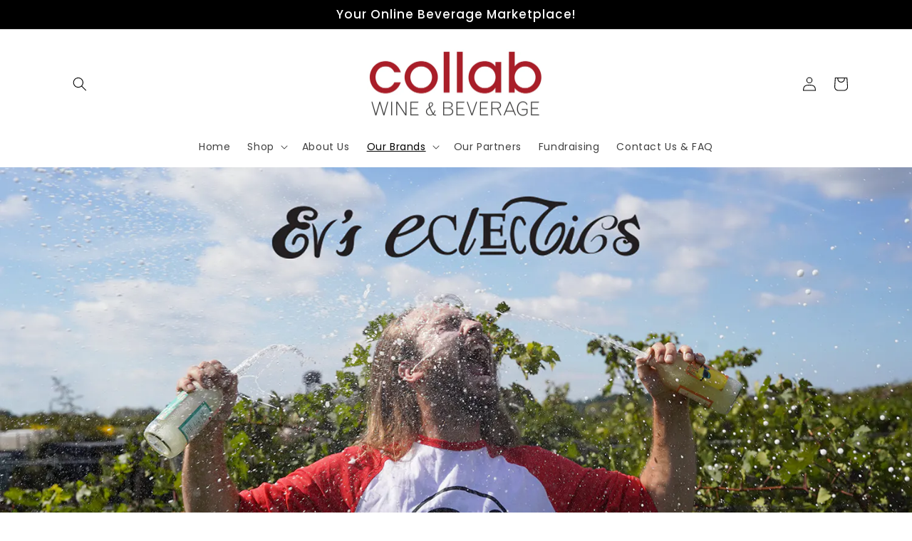

--- FILE ---
content_type: text/html; charset=utf-8
request_url: https://drinkcollab.ca/pages/evs-eclectics
body_size: 30102
content:
<!doctype html>
<html class="no-js" lang="en">
  <head>
    <meta charset="utf-8">
    <meta http-equiv="X-UA-Compatible" content="IE=edge">
    <meta name="viewport" content="width=device-width,initial-scale=1">
    <meta name="theme-color" content="">
    <link rel="canonical" href="https://drinkcollab.ca/pages/evs-eclectics">
    <link rel="preconnect" href="https://cdn.shopify.com" crossorigin><link rel="preconnect" href="https://fonts.shopifycdn.com" crossorigin><title>
      Ev&#39;s Eclectics
 &ndash; Collab Wine &amp; Beverage</title>

    
      <meta name="description" content="PERRY THE PLATYPUS? NO, A CIDER! Perry is an alcoholic beverage made from fermented pear juice, akin to how cider is made from fermented apple juice. The main difference is pears contain sugars that yeast are unable to consume, leaving behind a small amount of residual sugar that adds body and texture. Pears also have ">
    

    

<meta property="og:site_name" content="Collab Wine &amp; Beverage">
<meta property="og:url" content="https://drinkcollab.ca/pages/evs-eclectics">
<meta property="og:title" content="Ev&#39;s Eclectics">
<meta property="og:type" content="website">
<meta property="og:description" content="PERRY THE PLATYPUS? NO, A CIDER! Perry is an alcoholic beverage made from fermented pear juice, akin to how cider is made from fermented apple juice. The main difference is pears contain sugars that yeast are unable to consume, leaving behind a small amount of residual sugar that adds body and texture. Pears also have "><meta property="og:image" content="http://drinkcollab.ca/cdn/shop/files/Picture3.png?v=1661296594">
  <meta property="og:image:secure_url" content="https://drinkcollab.ca/cdn/shop/files/Picture3.png?v=1661296594">
  <meta property="og:image:width" content="814">
  <meta property="og:image:height" content="321"><meta name="twitter:card" content="summary_large_image">
<meta name="twitter:title" content="Ev&#39;s Eclectics">
<meta name="twitter:description" content="PERRY THE PLATYPUS? NO, A CIDER! Perry is an alcoholic beverage made from fermented pear juice, akin to how cider is made from fermented apple juice. The main difference is pears contain sugars that yeast are unable to consume, leaving behind a small amount of residual sugar that adds body and texture. Pears also have ">


    <script src="//drinkcollab.ca/cdn/shop/t/12/assets/global.js?v=24850326154503943211660058313" defer="defer"></script>
    <script>window.performance && window.performance.mark && window.performance.mark('shopify.content_for_header.start');</script><meta name="google-site-verification" content="zvRNt1z16H62UvdD0gyRNyJzTmxc3FN2kOyPAyR2a3Q">
<meta id="shopify-digital-wallet" name="shopify-digital-wallet" content="/28449570902/digital_wallets/dialog">
<meta name="shopify-checkout-api-token" content="d253cf02c7ff2a3ab2ebd3a132a7b2a2">
<meta id="in-context-paypal-metadata" data-shop-id="28449570902" data-venmo-supported="false" data-environment="production" data-locale="en_US" data-paypal-v4="true" data-currency="CAD">
<script async="async" src="/checkouts/internal/preloads.js?locale=en-CA"></script>
<link rel="preconnect" href="https://shop.app" crossorigin="anonymous">
<script async="async" src="https://shop.app/checkouts/internal/preloads.js?locale=en-CA&shop_id=28449570902" crossorigin="anonymous"></script>
<script id="apple-pay-shop-capabilities" type="application/json">{"shopId":28449570902,"countryCode":"CA","currencyCode":"CAD","merchantCapabilities":["supports3DS"],"merchantId":"gid:\/\/shopify\/Shop\/28449570902","merchantName":"Collab Wine \u0026 Beverage","requiredBillingContactFields":["postalAddress","email","phone"],"requiredShippingContactFields":["postalAddress","email","phone"],"shippingType":"shipping","supportedNetworks":["visa","masterCard","amex","discover","interac","jcb"],"total":{"type":"pending","label":"Collab Wine \u0026 Beverage","amount":"1.00"},"shopifyPaymentsEnabled":true,"supportsSubscriptions":true}</script>
<script id="shopify-features" type="application/json">{"accessToken":"d253cf02c7ff2a3ab2ebd3a132a7b2a2","betas":["rich-media-storefront-analytics"],"domain":"drinkcollab.ca","predictiveSearch":true,"shopId":28449570902,"locale":"en"}</script>
<script>var Shopify = Shopify || {};
Shopify.shop = "drinkcollab-ca.myshopify.com";
Shopify.locale = "en";
Shopify.currency = {"active":"CAD","rate":"1.0"};
Shopify.country = "CA";
Shopify.theme = {"name":"Updated copy of Sense","id":131163455681,"schema_name":"Sense","schema_version":"4.0.0","theme_store_id":1356,"role":"main"};
Shopify.theme.handle = "null";
Shopify.theme.style = {"id":null,"handle":null};
Shopify.cdnHost = "drinkcollab.ca/cdn";
Shopify.routes = Shopify.routes || {};
Shopify.routes.root = "/";</script>
<script type="module">!function(o){(o.Shopify=o.Shopify||{}).modules=!0}(window);</script>
<script>!function(o){function n(){var o=[];function n(){o.push(Array.prototype.slice.apply(arguments))}return n.q=o,n}var t=o.Shopify=o.Shopify||{};t.loadFeatures=n(),t.autoloadFeatures=n()}(window);</script>
<script>
  window.ShopifyPay = window.ShopifyPay || {};
  window.ShopifyPay.apiHost = "shop.app\/pay";
  window.ShopifyPay.redirectState = null;
</script>
<script id="shop-js-analytics" type="application/json">{"pageType":"page"}</script>
<script defer="defer" async type="module" src="//drinkcollab.ca/cdn/shopifycloud/shop-js/modules/v2/client.init-shop-cart-sync_DlSlHazZ.en.esm.js"></script>
<script defer="defer" async type="module" src="//drinkcollab.ca/cdn/shopifycloud/shop-js/modules/v2/chunk.common_D16XZWos.esm.js"></script>
<script type="module">
  await import("//drinkcollab.ca/cdn/shopifycloud/shop-js/modules/v2/client.init-shop-cart-sync_DlSlHazZ.en.esm.js");
await import("//drinkcollab.ca/cdn/shopifycloud/shop-js/modules/v2/chunk.common_D16XZWos.esm.js");

  window.Shopify.SignInWithShop?.initShopCartSync?.({"fedCMEnabled":true,"windoidEnabled":true});

</script>
<script>
  window.Shopify = window.Shopify || {};
  if (!window.Shopify.featureAssets) window.Shopify.featureAssets = {};
  window.Shopify.featureAssets['shop-js'] = {"shop-cart-sync":["modules/v2/client.shop-cart-sync_DKWYiEUO.en.esm.js","modules/v2/chunk.common_D16XZWos.esm.js"],"init-fed-cm":["modules/v2/client.init-fed-cm_vfPMjZAC.en.esm.js","modules/v2/chunk.common_D16XZWos.esm.js"],"init-shop-email-lookup-coordinator":["modules/v2/client.init-shop-email-lookup-coordinator_CR38P6MB.en.esm.js","modules/v2/chunk.common_D16XZWos.esm.js"],"init-shop-cart-sync":["modules/v2/client.init-shop-cart-sync_DlSlHazZ.en.esm.js","modules/v2/chunk.common_D16XZWos.esm.js"],"shop-cash-offers":["modules/v2/client.shop-cash-offers_CJw4IQ6B.en.esm.js","modules/v2/chunk.common_D16XZWos.esm.js","modules/v2/chunk.modal_UwFWkumu.esm.js"],"shop-toast-manager":["modules/v2/client.shop-toast-manager_BY778Uv6.en.esm.js","modules/v2/chunk.common_D16XZWos.esm.js"],"init-windoid":["modules/v2/client.init-windoid_DVhZdEm3.en.esm.js","modules/v2/chunk.common_D16XZWos.esm.js"],"shop-button":["modules/v2/client.shop-button_D2ZzKUPa.en.esm.js","modules/v2/chunk.common_D16XZWos.esm.js"],"avatar":["modules/v2/client.avatar_BTnouDA3.en.esm.js"],"init-customer-accounts-sign-up":["modules/v2/client.init-customer-accounts-sign-up_CQZUmjGN.en.esm.js","modules/v2/client.shop-login-button_Cu5K-F7X.en.esm.js","modules/v2/chunk.common_D16XZWos.esm.js","modules/v2/chunk.modal_UwFWkumu.esm.js"],"pay-button":["modules/v2/client.pay-button_CcBqbGU7.en.esm.js","modules/v2/chunk.common_D16XZWos.esm.js"],"init-shop-for-new-customer-accounts":["modules/v2/client.init-shop-for-new-customer-accounts_B5DR5JTE.en.esm.js","modules/v2/client.shop-login-button_Cu5K-F7X.en.esm.js","modules/v2/chunk.common_D16XZWos.esm.js","modules/v2/chunk.modal_UwFWkumu.esm.js"],"shop-login-button":["modules/v2/client.shop-login-button_Cu5K-F7X.en.esm.js","modules/v2/chunk.common_D16XZWos.esm.js","modules/v2/chunk.modal_UwFWkumu.esm.js"],"shop-follow-button":["modules/v2/client.shop-follow-button_BX8Slf17.en.esm.js","modules/v2/chunk.common_D16XZWos.esm.js","modules/v2/chunk.modal_UwFWkumu.esm.js"],"init-customer-accounts":["modules/v2/client.init-customer-accounts_DjKkmQ2w.en.esm.js","modules/v2/client.shop-login-button_Cu5K-F7X.en.esm.js","modules/v2/chunk.common_D16XZWos.esm.js","modules/v2/chunk.modal_UwFWkumu.esm.js"],"lead-capture":["modules/v2/client.lead-capture_ChWCg7nV.en.esm.js","modules/v2/chunk.common_D16XZWos.esm.js","modules/v2/chunk.modal_UwFWkumu.esm.js"],"checkout-modal":["modules/v2/client.checkout-modal_DPnpVyv-.en.esm.js","modules/v2/chunk.common_D16XZWos.esm.js","modules/v2/chunk.modal_UwFWkumu.esm.js"],"shop-login":["modules/v2/client.shop-login_leRXJtcZ.en.esm.js","modules/v2/chunk.common_D16XZWos.esm.js","modules/v2/chunk.modal_UwFWkumu.esm.js"],"payment-terms":["modules/v2/client.payment-terms_Bp9K0NXD.en.esm.js","modules/v2/chunk.common_D16XZWos.esm.js","modules/v2/chunk.modal_UwFWkumu.esm.js"]};
</script>
<script>(function() {
  var isLoaded = false;
  function asyncLoad() {
    if (isLoaded) return;
    isLoaded = true;
    var urls = ["https:\/\/chimpstatic.com\/mcjs-connected\/js\/users\/1eb0723483670c0d351cf559d\/90d2cd89eb6bed064a268aba3.js?shop=drinkcollab-ca.myshopify.com"];
    for (var i = 0; i < urls.length; i++) {
      var s = document.createElement('script');
      s.type = 'text/javascript';
      s.async = true;
      s.src = urls[i];
      var x = document.getElementsByTagName('script')[0];
      x.parentNode.insertBefore(s, x);
    }
  };
  if(window.attachEvent) {
    window.attachEvent('onload', asyncLoad);
  } else {
    window.addEventListener('load', asyncLoad, false);
  }
})();</script>
<script id="__st">var __st={"a":28449570902,"offset":-18000,"reqid":"30ea67af-9d64-4eb3-af13-30ebe1f3820b-1768587168","pageurl":"drinkcollab.ca\/pages\/evs-eclectics","s":"pages-91536982209","u":"3c8f2fcd4622","p":"page","rtyp":"page","rid":91536982209};</script>
<script>window.ShopifyPaypalV4VisibilityTracking = true;</script>
<script id="captcha-bootstrap">!function(){'use strict';const t='contact',e='account',n='new_comment',o=[[t,t],['blogs',n],['comments',n],[t,'customer']],c=[[e,'customer_login'],[e,'guest_login'],[e,'recover_customer_password'],[e,'create_customer']],r=t=>t.map((([t,e])=>`form[action*='/${t}']:not([data-nocaptcha='true']) input[name='form_type'][value='${e}']`)).join(','),a=t=>()=>t?[...document.querySelectorAll(t)].map((t=>t.form)):[];function s(){const t=[...o],e=r(t);return a(e)}const i='password',u='form_key',d=['recaptcha-v3-token','g-recaptcha-response','h-captcha-response',i],f=()=>{try{return window.sessionStorage}catch{return}},m='__shopify_v',_=t=>t.elements[u];function p(t,e,n=!1){try{const o=window.sessionStorage,c=JSON.parse(o.getItem(e)),{data:r}=function(t){const{data:e,action:n}=t;return t[m]||n?{data:e,action:n}:{data:t,action:n}}(c);for(const[e,n]of Object.entries(r))t.elements[e]&&(t.elements[e].value=n);n&&o.removeItem(e)}catch(o){console.error('form repopulation failed',{error:o})}}const l='form_type',E='cptcha';function T(t){t.dataset[E]=!0}const w=window,h=w.document,L='Shopify',v='ce_forms',y='captcha';let A=!1;((t,e)=>{const n=(g='f06e6c50-85a8-45c8-87d0-21a2b65856fe',I='https://cdn.shopify.com/shopifycloud/storefront-forms-hcaptcha/ce_storefront_forms_captcha_hcaptcha.v1.5.2.iife.js',D={infoText:'Protected by hCaptcha',privacyText:'Privacy',termsText:'Terms'},(t,e,n)=>{const o=w[L][v],c=o.bindForm;if(c)return c(t,g,e,D).then(n);var r;o.q.push([[t,g,e,D],n]),r=I,A||(h.body.append(Object.assign(h.createElement('script'),{id:'captcha-provider',async:!0,src:r})),A=!0)});var g,I,D;w[L]=w[L]||{},w[L][v]=w[L][v]||{},w[L][v].q=[],w[L][y]=w[L][y]||{},w[L][y].protect=function(t,e){n(t,void 0,e),T(t)},Object.freeze(w[L][y]),function(t,e,n,w,h,L){const[v,y,A,g]=function(t,e,n){const i=e?o:[],u=t?c:[],d=[...i,...u],f=r(d),m=r(i),_=r(d.filter((([t,e])=>n.includes(e))));return[a(f),a(m),a(_),s()]}(w,h,L),I=t=>{const e=t.target;return e instanceof HTMLFormElement?e:e&&e.form},D=t=>v().includes(t);t.addEventListener('submit',(t=>{const e=I(t);if(!e)return;const n=D(e)&&!e.dataset.hcaptchaBound&&!e.dataset.recaptchaBound,o=_(e),c=g().includes(e)&&(!o||!o.value);(n||c)&&t.preventDefault(),c&&!n&&(function(t){try{if(!f())return;!function(t){const e=f();if(!e)return;const n=_(t);if(!n)return;const o=n.value;o&&e.removeItem(o)}(t);const e=Array.from(Array(32),(()=>Math.random().toString(36)[2])).join('');!function(t,e){_(t)||t.append(Object.assign(document.createElement('input'),{type:'hidden',name:u})),t.elements[u].value=e}(t,e),function(t,e){const n=f();if(!n)return;const o=[...t.querySelectorAll(`input[type='${i}']`)].map((({name:t})=>t)),c=[...d,...o],r={};for(const[a,s]of new FormData(t).entries())c.includes(a)||(r[a]=s);n.setItem(e,JSON.stringify({[m]:1,action:t.action,data:r}))}(t,e)}catch(e){console.error('failed to persist form',e)}}(e),e.submit())}));const S=(t,e)=>{t&&!t.dataset[E]&&(n(t,e.some((e=>e===t))),T(t))};for(const o of['focusin','change'])t.addEventListener(o,(t=>{const e=I(t);D(e)&&S(e,y())}));const B=e.get('form_key'),M=e.get(l),P=B&&M;t.addEventListener('DOMContentLoaded',(()=>{const t=y();if(P)for(const e of t)e.elements[l].value===M&&p(e,B);[...new Set([...A(),...v().filter((t=>'true'===t.dataset.shopifyCaptcha))])].forEach((e=>S(e,t)))}))}(h,new URLSearchParams(w.location.search),n,t,e,['guest_login'])})(!0,!0)}();</script>
<script integrity="sha256-4kQ18oKyAcykRKYeNunJcIwy7WH5gtpwJnB7kiuLZ1E=" data-source-attribution="shopify.loadfeatures" defer="defer" src="//drinkcollab.ca/cdn/shopifycloud/storefront/assets/storefront/load_feature-a0a9edcb.js" crossorigin="anonymous"></script>
<script crossorigin="anonymous" defer="defer" src="//drinkcollab.ca/cdn/shopifycloud/storefront/assets/shopify_pay/storefront-65b4c6d7.js?v=20250812"></script>
<script data-source-attribution="shopify.dynamic_checkout.dynamic.init">var Shopify=Shopify||{};Shopify.PaymentButton=Shopify.PaymentButton||{isStorefrontPortableWallets:!0,init:function(){window.Shopify.PaymentButton.init=function(){};var t=document.createElement("script");t.src="https://drinkcollab.ca/cdn/shopifycloud/portable-wallets/latest/portable-wallets.en.js",t.type="module",document.head.appendChild(t)}};
</script>
<script data-source-attribution="shopify.dynamic_checkout.buyer_consent">
  function portableWalletsHideBuyerConsent(e){var t=document.getElementById("shopify-buyer-consent"),n=document.getElementById("shopify-subscription-policy-button");t&&n&&(t.classList.add("hidden"),t.setAttribute("aria-hidden","true"),n.removeEventListener("click",e))}function portableWalletsShowBuyerConsent(e){var t=document.getElementById("shopify-buyer-consent"),n=document.getElementById("shopify-subscription-policy-button");t&&n&&(t.classList.remove("hidden"),t.removeAttribute("aria-hidden"),n.addEventListener("click",e))}window.Shopify?.PaymentButton&&(window.Shopify.PaymentButton.hideBuyerConsent=portableWalletsHideBuyerConsent,window.Shopify.PaymentButton.showBuyerConsent=portableWalletsShowBuyerConsent);
</script>
<script data-source-attribution="shopify.dynamic_checkout.cart.bootstrap">document.addEventListener("DOMContentLoaded",(function(){function t(){return document.querySelector("shopify-accelerated-checkout-cart, shopify-accelerated-checkout")}if(t())Shopify.PaymentButton.init();else{new MutationObserver((function(e,n){t()&&(Shopify.PaymentButton.init(),n.disconnect())})).observe(document.body,{childList:!0,subtree:!0})}}));
</script>
<link id="shopify-accelerated-checkout-styles" rel="stylesheet" media="screen" href="https://drinkcollab.ca/cdn/shopifycloud/portable-wallets/latest/accelerated-checkout-backwards-compat.css" crossorigin="anonymous">
<style id="shopify-accelerated-checkout-cart">
        #shopify-buyer-consent {
  margin-top: 1em;
  display: inline-block;
  width: 100%;
}

#shopify-buyer-consent.hidden {
  display: none;
}

#shopify-subscription-policy-button {
  background: none;
  border: none;
  padding: 0;
  text-decoration: underline;
  font-size: inherit;
  cursor: pointer;
}

#shopify-subscription-policy-button::before {
  box-shadow: none;
}

      </style>
<script id="sections-script" data-sections="header,footer" defer="defer" src="//drinkcollab.ca/cdn/shop/t/12/compiled_assets/scripts.js?2124"></script>
<script>window.performance && window.performance.mark && window.performance.mark('shopify.content_for_header.end');</script>


    <style data-shopify>
      @font-face {
  font-family: Poppins;
  font-weight: 400;
  font-style: normal;
  font-display: swap;
  src: url("//drinkcollab.ca/cdn/fonts/poppins/poppins_n4.0ba78fa5af9b0e1a374041b3ceaadf0a43b41362.woff2") format("woff2"),
       url("//drinkcollab.ca/cdn/fonts/poppins/poppins_n4.214741a72ff2596839fc9760ee7a770386cf16ca.woff") format("woff");
}

      @font-face {
  font-family: Poppins;
  font-weight: 700;
  font-style: normal;
  font-display: swap;
  src: url("//drinkcollab.ca/cdn/fonts/poppins/poppins_n7.56758dcf284489feb014a026f3727f2f20a54626.woff2") format("woff2"),
       url("//drinkcollab.ca/cdn/fonts/poppins/poppins_n7.f34f55d9b3d3205d2cd6f64955ff4b36f0cfd8da.woff") format("woff");
}

      @font-face {
  font-family: Poppins;
  font-weight: 400;
  font-style: italic;
  font-display: swap;
  src: url("//drinkcollab.ca/cdn/fonts/poppins/poppins_i4.846ad1e22474f856bd6b81ba4585a60799a9f5d2.woff2") format("woff2"),
       url("//drinkcollab.ca/cdn/fonts/poppins/poppins_i4.56b43284e8b52fc64c1fd271f289a39e8477e9ec.woff") format("woff");
}

      @font-face {
  font-family: Poppins;
  font-weight: 700;
  font-style: italic;
  font-display: swap;
  src: url("//drinkcollab.ca/cdn/fonts/poppins/poppins_i7.42fd71da11e9d101e1e6c7932199f925f9eea42d.woff2") format("woff2"),
       url("//drinkcollab.ca/cdn/fonts/poppins/poppins_i7.ec8499dbd7616004e21155106d13837fff4cf556.woff") format("woff");
}

      @font-face {
  font-family: Poppins;
  font-weight: 500;
  font-style: normal;
  font-display: swap;
  src: url("//drinkcollab.ca/cdn/fonts/poppins/poppins_n5.ad5b4b72b59a00358afc706450c864c3c8323842.woff2") format("woff2"),
       url("//drinkcollab.ca/cdn/fonts/poppins/poppins_n5.33757fdf985af2d24b32fcd84c9a09224d4b2c39.woff") format("woff");
}


      :root {
        --font-body-family: Poppins, sans-serif;
        --font-body-style: normal;
        --font-body-weight: 400;
        --font-body-weight-bold: 700;

        --font-heading-family: Poppins, sans-serif;
        --font-heading-style: normal;
        --font-heading-weight: 500;

        --font-body-scale: 1.0;
        --font-heading-scale: 1.3;

        --color-base-text: 0, 0, 0;
        --color-shadow: 0, 0, 0;
        --color-base-background-1: 255, 255, 255;
        --color-base-background-2: 196, 196, 196;
        --color-base-solid-button-labels: 255, 255, 255;
        --color-base-outline-button-labels: 169, 30, 41;
        --color-base-accent-1: 169, 30, 41;
        --color-base-accent-2: 169, 30, 41;
        --payment-terms-background-color: #ffffff;

        --gradient-base-background-1: linear-gradient(180deg, rgba(255, 255, 255, 1), rgba(255, 255, 255, 1) 100%);
        --gradient-base-background-2: linear-gradient(0deg, rgba(169, 30, 41, 0.4), rgba(244, 255, 161, 0.4) 100%);
        --gradient-base-accent-1: #a91e29;
        --gradient-base-accent-2: #a91e29;

        --media-padding: px;
        --media-border-opacity: 0.1;
        --media-border-width: 0px;
        --media-radius: 12px;
        --media-shadow-opacity: 0.1;
        --media-shadow-horizontal-offset: 10px;
        --media-shadow-vertical-offset: 12px;
        --media-shadow-blur-radius: 20px;
        --media-shadow-visible: 1;

        --page-width: 120rem;
        --page-width-margin: 0rem;

        --card-image-padding: 0.0rem;
        --card-corner-radius: 1.2rem;
        --card-text-alignment: left;
        --card-border-width: 0.0rem;
        --card-border-opacity: 0.1;
        --card-shadow-opacity: 0.05;
        --card-shadow-visible: 1;
        --card-shadow-horizontal-offset: 1.0rem;
        --card-shadow-vertical-offset: 1.0rem;
        --card-shadow-blur-radius: 2.5rem;

        --badge-corner-radius: 2.0rem;

        --popup-border-width: 1px;
        --popup-border-opacity: 0.1;
        --popup-corner-radius: 22px;
        --popup-shadow-opacity: 0.1;
        --popup-shadow-horizontal-offset: 10px;
        --popup-shadow-vertical-offset: 12px;
        --popup-shadow-blur-radius: 20px;

        --drawer-border-width: 1px;
        --drawer-border-opacity: 0.1;
        --drawer-shadow-opacity: 0.0;
        --drawer-shadow-horizontal-offset: 0px;
        --drawer-shadow-vertical-offset: 4px;
        --drawer-shadow-blur-radius: 5px;

        --spacing-sections-desktop: 36px;
        --spacing-sections-mobile: 25px;

        --grid-desktop-vertical-spacing: 40px;
        --grid-desktop-horizontal-spacing: 40px;
        --grid-mobile-vertical-spacing: 20px;
        --grid-mobile-horizontal-spacing: 20px;

        --text-boxes-border-opacity: 0.1;
        --text-boxes-border-width: 0px;
        --text-boxes-radius: 24px;
        --text-boxes-shadow-opacity: 0.0;
        --text-boxes-shadow-visible: 0;
        --text-boxes-shadow-horizontal-offset: 10px;
        --text-boxes-shadow-vertical-offset: 12px;
        --text-boxes-shadow-blur-radius: 20px;

        --buttons-radius: 10px;
        --buttons-radius-outset: 11px;
        --buttons-border-width: 1px;
        --buttons-border-opacity: 1.0;
        --buttons-shadow-opacity: 0.0;
        --buttons-shadow-visible: 0;
        --buttons-shadow-horizontal-offset: 0px;
        --buttons-shadow-vertical-offset: 4px;
        --buttons-shadow-blur-radius: 5px;
        --buttons-border-offset: 0.3px;

        --inputs-radius: 10px;
        --inputs-border-width: 1px;
        --inputs-border-opacity: 0.55;
        --inputs-shadow-opacity: 0.0;
        --inputs-shadow-horizontal-offset: 0px;
        --inputs-margin-offset: 0px;
        --inputs-shadow-vertical-offset: 4px;
        --inputs-shadow-blur-radius: 5px;
        --inputs-radius-outset: 11px;

        --variant-pills-radius: 10px;
        --variant-pills-border-width: 0px;
        --variant-pills-border-opacity: 0.1;
        --variant-pills-shadow-opacity: 0.0;
        --variant-pills-shadow-horizontal-offset: 0px;
        --variant-pills-shadow-vertical-offset: 4px;
        --variant-pills-shadow-blur-radius: 5px;
      }

      *,
      *::before,
      *::after {
        box-sizing: inherit;
      }

      html {
        box-sizing: border-box;
        font-size: calc(var(--font-body-scale) * 62.5%);
        height: 100%;
      }

      body {
        display: grid;
        grid-template-rows: auto auto 1fr auto;
        grid-template-columns: 100%;
        min-height: 100%;
        margin: 0;
        font-size: 1.5rem;
        letter-spacing: 0.06rem;
        line-height: calc(1 + 0.8 / var(--font-body-scale));
        font-family: var(--font-body-family);
        font-style: var(--font-body-style);
        font-weight: var(--font-body-weight);
      }

      @media screen and (min-width: 750px) {
        body {
          font-size: 1.6rem;
        }
      }
    </style>

    <link href="//drinkcollab.ca/cdn/shop/t/12/assets/base.css?v=19666067365360246481660058315" rel="stylesheet" type="text/css" media="all" />
<link rel="preload" as="font" href="//drinkcollab.ca/cdn/fonts/poppins/poppins_n4.0ba78fa5af9b0e1a374041b3ceaadf0a43b41362.woff2" type="font/woff2" crossorigin><link rel="preload" as="font" href="//drinkcollab.ca/cdn/fonts/poppins/poppins_n5.ad5b4b72b59a00358afc706450c864c3c8323842.woff2" type="font/woff2" crossorigin><link rel="stylesheet" href="//drinkcollab.ca/cdn/shop/t/12/assets/component-predictive-search.css?v=165644661289088488651660058313" media="print" onload="this.media='all'"><script>document.documentElement.className = document.documentElement.className.replace('no-js', 'js');
    if (Shopify.designMode) {
      document.documentElement.classList.add('shopify-design-mode');
    }
    </script>
  <!--Gem_Page_Header_Script-->

<link rel="preconnect" href="https://ucarecdn.com">
<link rel="dns-prefetch" href="https://ucarecdn.com">

<link rel="preconnect" href="https://d1um8515vdn9kb.cloudfront.net">
<link rel="dns-prefetch" href="https://d1um8515vdn9kb.cloudfront.net">

<link rel="preconnect" href="https://maxcdn.bootstrapcdn.com">
<link rel="dns-prefetch" href="https://maxcdn.bootstrapcdn.com">

<link rel="preconnect" href="https://fonts.gstatic.com">
<link rel="dns-prefetch" href="https://fonts.gstatic.com">

<link rel="preconnect" href="https://fonts.googleapis.com">
<link rel="dns-prefetch" href="https://fonts.googleapis.com">

    


<!--End_Gem_Page_Header_Script-->
<!--AZEXO_Header_Scripts--> <script>
        var azh = {
            shop: 'drinkcollab-ca.myshopify.com',
            device_prefixes: {"lg":{"label":"Large device","width":false,"height":false,"container":1170,"min":1200},"md":{"label":"Medium device","width":992,"height":false,"container":970,"max":1199,"min":992},"sm":{"label":"Small device","width":768,"height":1150,"container":750,"max":991,"min":768},"xs":{"label":"Extra small device","width":320,"height":750,"max":767}},
        };
        var azexo = {
          purchase_extension: 'Purchase extension',
          strings: {
            addToCart: "Add to cart",
            soldOut: "Sold out",
            unavailable: "Unavailable",
            regularPrice: "Regular price",
            sale: "Sale",
            quantityMinimumMessage: "Quantity must be 1 or more",
            unitPrice: "Unit price",
            unitPriceSeparator: "per",
            oneCartCount: "1 item",
            otherCartCount: "[count] items",
            quantityLabel: "Quantity: [count]"
          },
          moneyFormat: "${{amount}}"
        }
        </script><style>.az-container {
        padding-right: 15px;
        padding-left: 15px;
        margin-left: auto;
        margin-right: auto;
        box-sizing: border-box;
    }
@media (min-width: 768px) {
                    .az-container {
                        max-width: 750px;
                    }
                }
@media (min-width: 992px) {
                    .az-container {
                        max-width: 970px;
                    }
                }
@media (min-width: 1200px) {
                    .az-container {
                        max-width: 1170px;
                    }
                }
</style><script>azexo.extensions = [''];</script> <!--End_AZEXO_Header_Scripts--><!--AZEXO_Version_85-->
        <!-- SlideRule Script Start -->
        <script name="sliderule-tracking" data-ot-ignore>
(function(){
	slideruleData = {
    "version":"v0.0.1",
    "referralExclusion":"/(paypal|visa|MasterCard|clicksafe|arcot\.com|geschuetzteinkaufen|checkout\.shopify\.com|checkout\.rechargeapps\.com|portal\.afterpay\.com|payfort)/",
    "googleSignals":true,
    "anonymizeIp":true,
    "productClicks":true,
    "persistentUserId":true,
    "hideBranding":false,
    "ecommerce":{"currencyCode":"CAD",
    "impressions":[]},
    "pageType":"page",
	"destinations":{"google_analytics_4":{"measurementIds":["G-DJEY42WL6L"]}},
    "cookieUpdate":true
	}

	
		slideruleData.themeMode = "live"
	

	


	
	})();
</script>
<script async type="text/javascript" src=https://files.slideruletools.com/eluredils-g.js></script>
        <!-- SlideRule Script End -->
        


    

    
  
<!-- BEGIN app block: shopify://apps/smart-seo/blocks/smartseo/7b0a6064-ca2e-4392-9a1d-8c43c942357b --><meta name="smart-seo-integrated" content="true" /><!-- metatagsSavedToSEOFields:  --><!-- BEGIN app snippet: smartseo.page.metatags --><!-- page_seo_template_metafield:  --><title>Ev&#39;s Eclectics</title>
<meta name="description" content="PERRY THE PLATYPUS? NO, A CIDER! Perry is an alcoholic beverage made from fermented pear juice, akin to how cider is made from fermented apple juice. The main difference is pears contain sugars that yeast are unable to consume, leaving behind a small amount of residual sugar that adds body and texture. Pears also have " />
<meta name="smartseo-timestamp" content="0" /><!-- END app snippet --><!-- END app block --><link href="https://cdn.shopify.com/extensions/019aa301-88d2-72f9-8593-1bde5544dbb0/propel-appointments-12/assets/pa-styles.css" rel="stylesheet" type="text/css" media="all">
<link href="https://monorail-edge.shopifysvc.com" rel="dns-prefetch">
<script>(function(){if ("sendBeacon" in navigator && "performance" in window) {try {var session_token_from_headers = performance.getEntriesByType('navigation')[0].serverTiming.find(x => x.name == '_s').description;} catch {var session_token_from_headers = undefined;}var session_cookie_matches = document.cookie.match(/_shopify_s=([^;]*)/);var session_token_from_cookie = session_cookie_matches && session_cookie_matches.length === 2 ? session_cookie_matches[1] : "";var session_token = session_token_from_headers || session_token_from_cookie || "";function handle_abandonment_event(e) {var entries = performance.getEntries().filter(function(entry) {return /monorail-edge.shopifysvc.com/.test(entry.name);});if (!window.abandonment_tracked && entries.length === 0) {window.abandonment_tracked = true;var currentMs = Date.now();var navigation_start = performance.timing.navigationStart;var payload = {shop_id: 28449570902,url: window.location.href,navigation_start,duration: currentMs - navigation_start,session_token,page_type: "page"};window.navigator.sendBeacon("https://monorail-edge.shopifysvc.com/v1/produce", JSON.stringify({schema_id: "online_store_buyer_site_abandonment/1.1",payload: payload,metadata: {event_created_at_ms: currentMs,event_sent_at_ms: currentMs}}));}}window.addEventListener('pagehide', handle_abandonment_event);}}());</script>
<script id="web-pixels-manager-setup">(function e(e,d,r,n,o){if(void 0===o&&(o={}),!Boolean(null===(a=null===(i=window.Shopify)||void 0===i?void 0:i.analytics)||void 0===a?void 0:a.replayQueue)){var i,a;window.Shopify=window.Shopify||{};var t=window.Shopify;t.analytics=t.analytics||{};var s=t.analytics;s.replayQueue=[],s.publish=function(e,d,r){return s.replayQueue.push([e,d,r]),!0};try{self.performance.mark("wpm:start")}catch(e){}var l=function(){var e={modern:/Edge?\/(1{2}[4-9]|1[2-9]\d|[2-9]\d{2}|\d{4,})\.\d+(\.\d+|)|Firefox\/(1{2}[4-9]|1[2-9]\d|[2-9]\d{2}|\d{4,})\.\d+(\.\d+|)|Chrom(ium|e)\/(9{2}|\d{3,})\.\d+(\.\d+|)|(Maci|X1{2}).+ Version\/(15\.\d+|(1[6-9]|[2-9]\d|\d{3,})\.\d+)([,.]\d+|)( \(\w+\)|)( Mobile\/\w+|) Safari\/|Chrome.+OPR\/(9{2}|\d{3,})\.\d+\.\d+|(CPU[ +]OS|iPhone[ +]OS|CPU[ +]iPhone|CPU IPhone OS|CPU iPad OS)[ +]+(15[._]\d+|(1[6-9]|[2-9]\d|\d{3,})[._]\d+)([._]\d+|)|Android:?[ /-](13[3-9]|1[4-9]\d|[2-9]\d{2}|\d{4,})(\.\d+|)(\.\d+|)|Android.+Firefox\/(13[5-9]|1[4-9]\d|[2-9]\d{2}|\d{4,})\.\d+(\.\d+|)|Android.+Chrom(ium|e)\/(13[3-9]|1[4-9]\d|[2-9]\d{2}|\d{4,})\.\d+(\.\d+|)|SamsungBrowser\/([2-9]\d|\d{3,})\.\d+/,legacy:/Edge?\/(1[6-9]|[2-9]\d|\d{3,})\.\d+(\.\d+|)|Firefox\/(5[4-9]|[6-9]\d|\d{3,})\.\d+(\.\d+|)|Chrom(ium|e)\/(5[1-9]|[6-9]\d|\d{3,})\.\d+(\.\d+|)([\d.]+$|.*Safari\/(?![\d.]+ Edge\/[\d.]+$))|(Maci|X1{2}).+ Version\/(10\.\d+|(1[1-9]|[2-9]\d|\d{3,})\.\d+)([,.]\d+|)( \(\w+\)|)( Mobile\/\w+|) Safari\/|Chrome.+OPR\/(3[89]|[4-9]\d|\d{3,})\.\d+\.\d+|(CPU[ +]OS|iPhone[ +]OS|CPU[ +]iPhone|CPU IPhone OS|CPU iPad OS)[ +]+(10[._]\d+|(1[1-9]|[2-9]\d|\d{3,})[._]\d+)([._]\d+|)|Android:?[ /-](13[3-9]|1[4-9]\d|[2-9]\d{2}|\d{4,})(\.\d+|)(\.\d+|)|Mobile Safari.+OPR\/([89]\d|\d{3,})\.\d+\.\d+|Android.+Firefox\/(13[5-9]|1[4-9]\d|[2-9]\d{2}|\d{4,})\.\d+(\.\d+|)|Android.+Chrom(ium|e)\/(13[3-9]|1[4-9]\d|[2-9]\d{2}|\d{4,})\.\d+(\.\d+|)|Android.+(UC? ?Browser|UCWEB|U3)[ /]?(15\.([5-9]|\d{2,})|(1[6-9]|[2-9]\d|\d{3,})\.\d+)\.\d+|SamsungBrowser\/(5\.\d+|([6-9]|\d{2,})\.\d+)|Android.+MQ{2}Browser\/(14(\.(9|\d{2,})|)|(1[5-9]|[2-9]\d|\d{3,})(\.\d+|))(\.\d+|)|K[Aa][Ii]OS\/(3\.\d+|([4-9]|\d{2,})\.\d+)(\.\d+|)/},d=e.modern,r=e.legacy,n=navigator.userAgent;return n.match(d)?"modern":n.match(r)?"legacy":"unknown"}(),u="modern"===l?"modern":"legacy",c=(null!=n?n:{modern:"",legacy:""})[u],f=function(e){return[e.baseUrl,"/wpm","/b",e.hashVersion,"modern"===e.buildTarget?"m":"l",".js"].join("")}({baseUrl:d,hashVersion:r,buildTarget:u}),m=function(e){var d=e.version,r=e.bundleTarget,n=e.surface,o=e.pageUrl,i=e.monorailEndpoint;return{emit:function(e){var a=e.status,t=e.errorMsg,s=(new Date).getTime(),l=JSON.stringify({metadata:{event_sent_at_ms:s},events:[{schema_id:"web_pixels_manager_load/3.1",payload:{version:d,bundle_target:r,page_url:o,status:a,surface:n,error_msg:t},metadata:{event_created_at_ms:s}}]});if(!i)return console&&console.warn&&console.warn("[Web Pixels Manager] No Monorail endpoint provided, skipping logging."),!1;try{return self.navigator.sendBeacon.bind(self.navigator)(i,l)}catch(e){}var u=new XMLHttpRequest;try{return u.open("POST",i,!0),u.setRequestHeader("Content-Type","text/plain"),u.send(l),!0}catch(e){return console&&console.warn&&console.warn("[Web Pixels Manager] Got an unhandled error while logging to Monorail."),!1}}}}({version:r,bundleTarget:l,surface:e.surface,pageUrl:self.location.href,monorailEndpoint:e.monorailEndpoint});try{o.browserTarget=l,function(e){var d=e.src,r=e.async,n=void 0===r||r,o=e.onload,i=e.onerror,a=e.sri,t=e.scriptDataAttributes,s=void 0===t?{}:t,l=document.createElement("script"),u=document.querySelector("head"),c=document.querySelector("body");if(l.async=n,l.src=d,a&&(l.integrity=a,l.crossOrigin="anonymous"),s)for(var f in s)if(Object.prototype.hasOwnProperty.call(s,f))try{l.dataset[f]=s[f]}catch(e){}if(o&&l.addEventListener("load",o),i&&l.addEventListener("error",i),u)u.appendChild(l);else{if(!c)throw new Error("Did not find a head or body element to append the script");c.appendChild(l)}}({src:f,async:!0,onload:function(){if(!function(){var e,d;return Boolean(null===(d=null===(e=window.Shopify)||void 0===e?void 0:e.analytics)||void 0===d?void 0:d.initialized)}()){var d=window.webPixelsManager.init(e)||void 0;if(d){var r=window.Shopify.analytics;r.replayQueue.forEach((function(e){var r=e[0],n=e[1],o=e[2];d.publishCustomEvent(r,n,o)})),r.replayQueue=[],r.publish=d.publishCustomEvent,r.visitor=d.visitor,r.initialized=!0}}},onerror:function(){return m.emit({status:"failed",errorMsg:"".concat(f," has failed to load")})},sri:function(e){var d=/^sha384-[A-Za-z0-9+/=]+$/;return"string"==typeof e&&d.test(e)}(c)?c:"",scriptDataAttributes:o}),m.emit({status:"loading"})}catch(e){m.emit({status:"failed",errorMsg:(null==e?void 0:e.message)||"Unknown error"})}}})({shopId: 28449570902,storefrontBaseUrl: "https://drinkcollab.ca",extensionsBaseUrl: "https://extensions.shopifycdn.com/cdn/shopifycloud/web-pixels-manager",monorailEndpoint: "https://monorail-edge.shopifysvc.com/unstable/produce_batch",surface: "storefront-renderer",enabledBetaFlags: ["2dca8a86"],webPixelsConfigList: [{"id":"585662657","configuration":"{\"config\":\"{\\\"pixel_id\\\":\\\"GT-NBP6G8N\\\",\\\"target_country\\\":\\\"CA\\\",\\\"gtag_events\\\":[{\\\"type\\\":\\\"purchase\\\",\\\"action_label\\\":\\\"MC-0X30LRZRTJ\\\"},{\\\"type\\\":\\\"page_view\\\",\\\"action_label\\\":\\\"MC-0X30LRZRTJ\\\"},{\\\"type\\\":\\\"view_item\\\",\\\"action_label\\\":\\\"MC-0X30LRZRTJ\\\"}],\\\"enable_monitoring_mode\\\":false}\"}","eventPayloadVersion":"v1","runtimeContext":"OPEN","scriptVersion":"b2a88bafab3e21179ed38636efcd8a93","type":"APP","apiClientId":1780363,"privacyPurposes":[],"dataSharingAdjustments":{"protectedCustomerApprovalScopes":["read_customer_address","read_customer_email","read_customer_name","read_customer_personal_data","read_customer_phone"]}},{"id":"shopify-app-pixel","configuration":"{}","eventPayloadVersion":"v1","runtimeContext":"STRICT","scriptVersion":"0450","apiClientId":"shopify-pixel","type":"APP","privacyPurposes":["ANALYTICS","MARKETING"]},{"id":"shopify-custom-pixel","eventPayloadVersion":"v1","runtimeContext":"LAX","scriptVersion":"0450","apiClientId":"shopify-pixel","type":"CUSTOM","privacyPurposes":["ANALYTICS","MARKETING"]}],isMerchantRequest: false,initData: {"shop":{"name":"Collab Wine \u0026 Beverage","paymentSettings":{"currencyCode":"CAD"},"myshopifyDomain":"drinkcollab-ca.myshopify.com","countryCode":"CA","storefrontUrl":"https:\/\/drinkcollab.ca"},"customer":null,"cart":null,"checkout":null,"productVariants":[],"purchasingCompany":null},},"https://drinkcollab.ca/cdn","fcfee988w5aeb613cpc8e4bc33m6693e112",{"modern":"","legacy":""},{"shopId":"28449570902","storefrontBaseUrl":"https:\/\/drinkcollab.ca","extensionBaseUrl":"https:\/\/extensions.shopifycdn.com\/cdn\/shopifycloud\/web-pixels-manager","surface":"storefront-renderer","enabledBetaFlags":"[\"2dca8a86\"]","isMerchantRequest":"false","hashVersion":"fcfee988w5aeb613cpc8e4bc33m6693e112","publish":"custom","events":"[[\"page_viewed\",{}]]"});</script><script>
  window.ShopifyAnalytics = window.ShopifyAnalytics || {};
  window.ShopifyAnalytics.meta = window.ShopifyAnalytics.meta || {};
  window.ShopifyAnalytics.meta.currency = 'CAD';
  var meta = {"page":{"pageType":"page","resourceType":"page","resourceId":91536982209,"requestId":"30ea67af-9d64-4eb3-af13-30ebe1f3820b-1768587168"}};
  for (var attr in meta) {
    window.ShopifyAnalytics.meta[attr] = meta[attr];
  }
</script>
<script class="analytics">
  (function () {
    var customDocumentWrite = function(content) {
      var jquery = null;

      if (window.jQuery) {
        jquery = window.jQuery;
      } else if (window.Checkout && window.Checkout.$) {
        jquery = window.Checkout.$;
      }

      if (jquery) {
        jquery('body').append(content);
      }
    };

    var hasLoggedConversion = function(token) {
      if (token) {
        return document.cookie.indexOf('loggedConversion=' + token) !== -1;
      }
      return false;
    }

    var setCookieIfConversion = function(token) {
      if (token) {
        var twoMonthsFromNow = new Date(Date.now());
        twoMonthsFromNow.setMonth(twoMonthsFromNow.getMonth() + 2);

        document.cookie = 'loggedConversion=' + token + '; expires=' + twoMonthsFromNow;
      }
    }

    var trekkie = window.ShopifyAnalytics.lib = window.trekkie = window.trekkie || [];
    if (trekkie.integrations) {
      return;
    }
    trekkie.methods = [
      'identify',
      'page',
      'ready',
      'track',
      'trackForm',
      'trackLink'
    ];
    trekkie.factory = function(method) {
      return function() {
        var args = Array.prototype.slice.call(arguments);
        args.unshift(method);
        trekkie.push(args);
        return trekkie;
      };
    };
    for (var i = 0; i < trekkie.methods.length; i++) {
      var key = trekkie.methods[i];
      trekkie[key] = trekkie.factory(key);
    }
    trekkie.load = function(config) {
      trekkie.config = config || {};
      trekkie.config.initialDocumentCookie = document.cookie;
      var first = document.getElementsByTagName('script')[0];
      var script = document.createElement('script');
      script.type = 'text/javascript';
      script.onerror = function(e) {
        var scriptFallback = document.createElement('script');
        scriptFallback.type = 'text/javascript';
        scriptFallback.onerror = function(error) {
                var Monorail = {
      produce: function produce(monorailDomain, schemaId, payload) {
        var currentMs = new Date().getTime();
        var event = {
          schema_id: schemaId,
          payload: payload,
          metadata: {
            event_created_at_ms: currentMs,
            event_sent_at_ms: currentMs
          }
        };
        return Monorail.sendRequest("https://" + monorailDomain + "/v1/produce", JSON.stringify(event));
      },
      sendRequest: function sendRequest(endpointUrl, payload) {
        // Try the sendBeacon API
        if (window && window.navigator && typeof window.navigator.sendBeacon === 'function' && typeof window.Blob === 'function' && !Monorail.isIos12()) {
          var blobData = new window.Blob([payload], {
            type: 'text/plain'
          });

          if (window.navigator.sendBeacon(endpointUrl, blobData)) {
            return true;
          } // sendBeacon was not successful

        } // XHR beacon

        var xhr = new XMLHttpRequest();

        try {
          xhr.open('POST', endpointUrl);
          xhr.setRequestHeader('Content-Type', 'text/plain');
          xhr.send(payload);
        } catch (e) {
          console.log(e);
        }

        return false;
      },
      isIos12: function isIos12() {
        return window.navigator.userAgent.lastIndexOf('iPhone; CPU iPhone OS 12_') !== -1 || window.navigator.userAgent.lastIndexOf('iPad; CPU OS 12_') !== -1;
      }
    };
    Monorail.produce('monorail-edge.shopifysvc.com',
      'trekkie_storefront_load_errors/1.1',
      {shop_id: 28449570902,
      theme_id: 131163455681,
      app_name: "storefront",
      context_url: window.location.href,
      source_url: "//drinkcollab.ca/cdn/s/trekkie.storefront.cd680fe47e6c39ca5d5df5f0a32d569bc48c0f27.min.js"});

        };
        scriptFallback.async = true;
        scriptFallback.src = '//drinkcollab.ca/cdn/s/trekkie.storefront.cd680fe47e6c39ca5d5df5f0a32d569bc48c0f27.min.js';
        first.parentNode.insertBefore(scriptFallback, first);
      };
      script.async = true;
      script.src = '//drinkcollab.ca/cdn/s/trekkie.storefront.cd680fe47e6c39ca5d5df5f0a32d569bc48c0f27.min.js';
      first.parentNode.insertBefore(script, first);
    };
    trekkie.load(
      {"Trekkie":{"appName":"storefront","development":false,"defaultAttributes":{"shopId":28449570902,"isMerchantRequest":null,"themeId":131163455681,"themeCityHash":"7796499648964308318","contentLanguage":"en","currency":"CAD","eventMetadataId":"0a9e8c84-2704-4c0e-9e8c-41fee3df0665"},"isServerSideCookieWritingEnabled":true,"monorailRegion":"shop_domain","enabledBetaFlags":["65f19447"]},"Session Attribution":{},"S2S":{"facebookCapiEnabled":false,"source":"trekkie-storefront-renderer","apiClientId":580111}}
    );

    var loaded = false;
    trekkie.ready(function() {
      if (loaded) return;
      loaded = true;

      window.ShopifyAnalytics.lib = window.trekkie;

      var originalDocumentWrite = document.write;
      document.write = customDocumentWrite;
      try { window.ShopifyAnalytics.merchantGoogleAnalytics.call(this); } catch(error) {};
      document.write = originalDocumentWrite;

      window.ShopifyAnalytics.lib.page(null,{"pageType":"page","resourceType":"page","resourceId":91536982209,"requestId":"30ea67af-9d64-4eb3-af13-30ebe1f3820b-1768587168","shopifyEmitted":true});

      var match = window.location.pathname.match(/checkouts\/(.+)\/(thank_you|post_purchase)/)
      var token = match? match[1]: undefined;
      if (!hasLoggedConversion(token)) {
        setCookieIfConversion(token);
        
      }
    });


        var eventsListenerScript = document.createElement('script');
        eventsListenerScript.async = true;
        eventsListenerScript.src = "//drinkcollab.ca/cdn/shopifycloud/storefront/assets/shop_events_listener-3da45d37.js";
        document.getElementsByTagName('head')[0].appendChild(eventsListenerScript);

})();</script>
<script
  defer
  src="https://drinkcollab.ca/cdn/shopifycloud/perf-kit/shopify-perf-kit-3.0.4.min.js"
  data-application="storefront-renderer"
  data-shop-id="28449570902"
  data-render-region="gcp-us-central1"
  data-page-type="page"
  data-theme-instance-id="131163455681"
  data-theme-name="Sense"
  data-theme-version="4.0.0"
  data-monorail-region="shop_domain"
  data-resource-timing-sampling-rate="10"
  data-shs="true"
  data-shs-beacon="true"
  data-shs-export-with-fetch="true"
  data-shs-logs-sample-rate="1"
  data-shs-beacon-endpoint="https://drinkcollab.ca/api/collect"
></script>
</head>

  <body class="gradient">
    <a class="skip-to-content-link button visually-hidden" href="#MainContent">
      Skip to content
    </a>

<script src="//drinkcollab.ca/cdn/shop/t/12/assets/cart.js?v=109724734533284534861660058313" defer="defer"></script>

<style>
  .drawer {
    visibility: hidden;
  }
</style>

<cart-drawer class="drawer is-empty">
  <div id="CartDrawer" class="cart-drawer">
    <div id="CartDrawer-Overlay"class="cart-drawer__overlay"></div>
    <div class="drawer__inner" role="dialog" aria-modal="true" aria-label="Your cart" tabindex="-1"><div class="drawer__inner-empty">
          <div class="cart-drawer__warnings center">
            <div class="cart-drawer__empty-content">
              <h2 class="cart__empty-text">Your cart is empty</h2>
              <button class="drawer__close" type="button" onclick="this.closest('cart-drawer').close()" aria-label="Close"><svg xmlns="http://www.w3.org/2000/svg" aria-hidden="true" focusable="false" role="presentation" class="icon icon-close" fill="none" viewBox="0 0 18 17">
  <path d="M.865 15.978a.5.5 0 00.707.707l7.433-7.431 7.579 7.282a.501.501 0 00.846-.37.5.5 0 00-.153-.351L9.712 8.546l7.417-7.416a.5.5 0 10-.707-.708L8.991 7.853 1.413.573a.5.5 0 10-.693.72l7.563 7.268-7.418 7.417z" fill="currentColor">
</svg>
</button>
              <a href="/collections/all" class="button">
                Continue shopping
              </a><p class="cart__login-title h3">Have an account?</p>
                <p class="cart__login-paragraph">
                  <a href="/account/login" class="link underlined-link">Log in</a> to check out faster.
                </p></div>
          </div></div><div class="drawer__header">
        <h2 class="drawer__heading">Your cart</h2>
        <button class="drawer__close" type="button" onclick="this.closest('cart-drawer').close()" aria-label="Close"><svg xmlns="http://www.w3.org/2000/svg" aria-hidden="true" focusable="false" role="presentation" class="icon icon-close" fill="none" viewBox="0 0 18 17">
  <path d="M.865 15.978a.5.5 0 00.707.707l7.433-7.431 7.579 7.282a.501.501 0 00.846-.37.5.5 0 00-.153-.351L9.712 8.546l7.417-7.416a.5.5 0 10-.707-.708L8.991 7.853 1.413.573a.5.5 0 10-.693.72l7.563 7.268-7.418 7.417z" fill="currentColor">
</svg>
</button>
      </div>
      <cart-drawer-items class=" is-empty">
        <form action="/cart" id="CartDrawer-Form" class="cart__contents cart-drawer__form" method="post">
          <div id="CartDrawer-CartItems" class="drawer__contents js-contents"><p id="CartDrawer-LiveRegionText" class="visually-hidden" role="status"></p>
            <p id="CartDrawer-LineItemStatus" class="visually-hidden" aria-hidden="true" role="status">Loading...</p>
          </div>
          <div id="CartDrawer-CartErrors" role="alert"></div>
        </form>
      </cart-drawer-items>
      <div class="drawer__footer"><details id="Details-CartDrawer">
            <summary>
              <span class="summary__title">
                Order notes (how you heard about us, delivery instructions, etc.)
                <svg aria-hidden="true" focusable="false" role="presentation" class="icon icon-caret" viewBox="0 0 10 6">
  <path fill-rule="evenodd" clip-rule="evenodd" d="M9.354.646a.5.5 0 00-.708 0L5 4.293 1.354.646a.5.5 0 00-.708.708l4 4a.5.5 0 00.708 0l4-4a.5.5 0 000-.708z" fill="currentColor">
</svg>

              </span>
            </summary>
            <cart-note class="cart__note field">
              <label class="visually-hidden" for="CartDrawer-Note">Order notes (how you heard about us, delivery instructions, etc.)</label>
              <textarea id="CartDrawer-Note" class="text-area text-area--resize-vertical field__input" name="note" placeholder="Order notes (how you heard about us, delivery instructions, etc.)"></textarea>
            </cart-note>
          </details><!-- Start blocks-->
        <!-- Subtotals-->

        <div class="cart-drawer__footer" >
          <div class="totals" role="status">
            <h2 class="totals__subtotal">Subtotal</h2>
            <p class="totals__subtotal-value">$0.00 CAD</p>
          </div>

          <div></div>

          <small class="tax-note caption-large rte">Taxes and shipping calculated at checkout
</small>
        </div>

        <!-- CTAs -->

        <div class="cart__ctas" >
          <noscript>
            <button type="submit" class="cart__update-button button button--secondary" form="CartDrawer-Form">
              Update
            </button>
          </noscript>

          <button type="submit" id="CartDrawer-Checkout" class="cart__checkout-button button" name="checkout" form="CartDrawer-Form" disabled>
            Check out
          </button>
        </div>
      </div>
    </div>
  </div>
</cart-drawer>

<script>
  document.addEventListener('DOMContentLoaded', function() {
    function isIE() {
      const ua = window.navigator.userAgent;
      const msie = ua.indexOf('MSIE ');
      const trident = ua.indexOf('Trident/');

      return (msie > 0 || trident > 0);
    }

    if (!isIE()) return;
    const cartSubmitInput = document.createElement('input');
    cartSubmitInput.setAttribute('name', 'checkout');
    cartSubmitInput.setAttribute('type', 'hidden');
    document.querySelector('#cart').appendChild(cartSubmitInput);
    document.querySelector('#checkout').addEventListener('click', function(event) {
      document.querySelector('#cart').submit();
    });
  });
</script>

<div id="shopify-section-announcement-bar" class="shopify-section"><div class="announcement-bar color-inverse gradient" role="region" aria-label="Announcement" ><p class="announcement-bar__message h5">
                Your Online Beverage Marketplace!
</p></div>
</div>
    <div id="shopify-section-header" class="shopify-section section-header"><link rel="stylesheet" href="//drinkcollab.ca/cdn/shop/t/12/assets/component-list-menu.css?v=151968516119678728991660058314" media="print" onload="this.media='all'">
<link rel="stylesheet" href="//drinkcollab.ca/cdn/shop/t/12/assets/component-search.css?v=96455689198851321781660058312" media="print" onload="this.media='all'">
<link rel="stylesheet" href="//drinkcollab.ca/cdn/shop/t/12/assets/component-menu-drawer.css?v=182311192829367774911660058313" media="print" onload="this.media='all'">
<link rel="stylesheet" href="//drinkcollab.ca/cdn/shop/t/12/assets/component-cart-notification.css?v=119852831333870967341660058312" media="print" onload="this.media='all'">
<link rel="stylesheet" href="//drinkcollab.ca/cdn/shop/t/12/assets/component-cart-items.css?v=23917223812499722491660058315" media="print" onload="this.media='all'"><link rel="stylesheet" href="//drinkcollab.ca/cdn/shop/t/12/assets/component-price.css?v=112673864592427438181673984576" media="print" onload="this.media='all'">
  <link rel="stylesheet" href="//drinkcollab.ca/cdn/shop/t/12/assets/component-loading-overlay.css?v=167310470843593579841660058315" media="print" onload="this.media='all'"><link href="//drinkcollab.ca/cdn/shop/t/12/assets/component-cart-drawer.css?v=35930391193938886121660058312" rel="stylesheet" type="text/css" media="all" />
  <link href="//drinkcollab.ca/cdn/shop/t/12/assets/component-cart.css?v=61086454150987525971660058315" rel="stylesheet" type="text/css" media="all" />
  <link href="//drinkcollab.ca/cdn/shop/t/12/assets/component-totals.css?v=86168756436424464851660058313" rel="stylesheet" type="text/css" media="all" />
  <link href="//drinkcollab.ca/cdn/shop/t/12/assets/component-price.css?v=112673864592427438181673984576" rel="stylesheet" type="text/css" media="all" />
  <link href="//drinkcollab.ca/cdn/shop/t/12/assets/component-discounts.css?v=152760482443307489271660058313" rel="stylesheet" type="text/css" media="all" />
  <link href="//drinkcollab.ca/cdn/shop/t/12/assets/component-loading-overlay.css?v=167310470843593579841660058315" rel="stylesheet" type="text/css" media="all" />
<noscript><link href="//drinkcollab.ca/cdn/shop/t/12/assets/component-list-menu.css?v=151968516119678728991660058314" rel="stylesheet" type="text/css" media="all" /></noscript>
<noscript><link href="//drinkcollab.ca/cdn/shop/t/12/assets/component-search.css?v=96455689198851321781660058312" rel="stylesheet" type="text/css" media="all" /></noscript>
<noscript><link href="//drinkcollab.ca/cdn/shop/t/12/assets/component-menu-drawer.css?v=182311192829367774911660058313" rel="stylesheet" type="text/css" media="all" /></noscript>
<noscript><link href="//drinkcollab.ca/cdn/shop/t/12/assets/component-cart-notification.css?v=119852831333870967341660058312" rel="stylesheet" type="text/css" media="all" /></noscript>
<noscript><link href="//drinkcollab.ca/cdn/shop/t/12/assets/component-cart-items.css?v=23917223812499722491660058315" rel="stylesheet" type="text/css" media="all" /></noscript>

<style>
  header-drawer {
    justify-self: start;
    margin-left: -1.2rem;
  }

  .header__heading-logo {
    max-width: 250px;
  }

  @media screen and (min-width: 990px) {
    header-drawer {
      display: none;
    }
  }

  .menu-drawer-container {
    display: flex;
  }

  .list-menu {
    list-style: none;
    padding: 0;
    margin: 0;
  }

  .list-menu--inline {
    display: inline-flex;
    flex-wrap: wrap;
  }

  summary.list-menu__item {
    padding-right: 2.7rem;
  }

  .list-menu__item {
    display: flex;
    align-items: center;
    line-height: calc(1 + 0.3 / var(--font-body-scale));
  }

  .list-menu__item--link {
    text-decoration: none;
    padding-bottom: 1rem;
    padding-top: 1rem;
    line-height: calc(1 + 0.8 / var(--font-body-scale));
  }

  @media screen and (min-width: 750px) {
    .list-menu__item--link {
      padding-bottom: 0.5rem;
      padding-top: 0.5rem;
    }
  }
</style><style data-shopify>.header {
    padding-top: 10px;
    padding-bottom: 4px;
  }

  .section-header {
    margin-bottom: 0px;
  }

  @media screen and (min-width: 750px) {
    .section-header {
      margin-bottom: 0px;
    }
  }

  @media screen and (min-width: 990px) {
    .header {
      padding-top: 20px;
      padding-bottom: 8px;
    }
  }</style><script src="//drinkcollab.ca/cdn/shop/t/12/assets/details-disclosure.js?v=153497636716254413831660058314" defer="defer"></script>
<script src="//drinkcollab.ca/cdn/shop/t/12/assets/details-modal.js?v=4511761896672669691660058314" defer="defer"></script>
<script src="//drinkcollab.ca/cdn/shop/t/12/assets/cart-notification.js?v=31179948596492670111660058313" defer="defer"></script><script src="//drinkcollab.ca/cdn/shop/t/12/assets/cart-drawer.js?v=44260131999403604181660058313" defer="defer"></script><svg xmlns="http://www.w3.org/2000/svg" class="hidden">
  <symbol id="icon-search" viewbox="0 0 18 19" fill="none">
    <path fill-rule="evenodd" clip-rule="evenodd" d="M11.03 11.68A5.784 5.784 0 112.85 3.5a5.784 5.784 0 018.18 8.18zm.26 1.12a6.78 6.78 0 11.72-.7l5.4 5.4a.5.5 0 11-.71.7l-5.41-5.4z" fill="currentColor"/>
  </symbol>

  <symbol id="icon-close" class="icon icon-close" fill="none" viewBox="0 0 18 17">
    <path d="M.865 15.978a.5.5 0 00.707.707l7.433-7.431 7.579 7.282a.501.501 0 00.846-.37.5.5 0 00-.153-.351L9.712 8.546l7.417-7.416a.5.5 0 10-.707-.708L8.991 7.853 1.413.573a.5.5 0 10-.693.72l7.563 7.268-7.418 7.417z" fill="currentColor">
  </symbol>
</svg>
<sticky-header class="header-wrapper color-background-1 gradient">
  <header class="header header--top-center page-width header--has-menu"><header-drawer data-breakpoint="tablet">
        <details id="Details-menu-drawer-container" class="menu-drawer-container">
          <summary class="header__icon header__icon--menu header__icon--summary link focus-inset" aria-label="Menu">
            <span>
              <svg xmlns="http://www.w3.org/2000/svg" aria-hidden="true" focusable="false" role="presentation" class="icon icon-hamburger" fill="none" viewBox="0 0 18 16">
  <path d="M1 .5a.5.5 0 100 1h15.71a.5.5 0 000-1H1zM.5 8a.5.5 0 01.5-.5h15.71a.5.5 0 010 1H1A.5.5 0 01.5 8zm0 7a.5.5 0 01.5-.5h15.71a.5.5 0 010 1H1a.5.5 0 01-.5-.5z" fill="currentColor">
</svg>

              <svg xmlns="http://www.w3.org/2000/svg" aria-hidden="true" focusable="false" role="presentation" class="icon icon-close" fill="none" viewBox="0 0 18 17">
  <path d="M.865 15.978a.5.5 0 00.707.707l7.433-7.431 7.579 7.282a.501.501 0 00.846-.37.5.5 0 00-.153-.351L9.712 8.546l7.417-7.416a.5.5 0 10-.707-.708L8.991 7.853 1.413.573a.5.5 0 10-.693.72l7.563 7.268-7.418 7.417z" fill="currentColor">
</svg>

            </span>
          </summary>
          <div id="menu-drawer" class="gradient menu-drawer motion-reduce" tabindex="-1">
            <div class="menu-drawer__inner-container">
              <div class="menu-drawer__navigation-container">
                <nav class="menu-drawer__navigation">
                  <ul class="menu-drawer__menu has-submenu list-menu" role="list"><li><a href="/" class="menu-drawer__menu-item list-menu__item link link--text focus-inset">
                            Home
                          </a></li><li><details id="Details-menu-drawer-menu-item-2">
                            <summary class="menu-drawer__menu-item list-menu__item link link--text focus-inset">
                              Shop
                              <svg viewBox="0 0 14 10" fill="none" aria-hidden="true" focusable="false" role="presentation" class="icon icon-arrow" xmlns="http://www.w3.org/2000/svg">
  <path fill-rule="evenodd" clip-rule="evenodd" d="M8.537.808a.5.5 0 01.817-.162l4 4a.5.5 0 010 .708l-4 4a.5.5 0 11-.708-.708L11.793 5.5H1a.5.5 0 010-1h10.793L8.646 1.354a.5.5 0 01-.109-.546z" fill="currentColor">
</svg>

                              <svg aria-hidden="true" focusable="false" role="presentation" class="icon icon-caret" viewBox="0 0 10 6">
  <path fill-rule="evenodd" clip-rule="evenodd" d="M9.354.646a.5.5 0 00-.708 0L5 4.293 1.354.646a.5.5 0 00-.708.708l4 4a.5.5 0 00.708 0l4-4a.5.5 0 000-.708z" fill="currentColor">
</svg>

                            </summary>
                            <div id="link-Shop" class="menu-drawer__submenu has-submenu gradient motion-reduce" tabindex="-1">
                              <div class="menu-drawer__inner-submenu">
                                <button class="menu-drawer__close-button link link--text focus-inset" aria-expanded="true">
                                  <svg viewBox="0 0 14 10" fill="none" aria-hidden="true" focusable="false" role="presentation" class="icon icon-arrow" xmlns="http://www.w3.org/2000/svg">
  <path fill-rule="evenodd" clip-rule="evenodd" d="M8.537.808a.5.5 0 01.817-.162l4 4a.5.5 0 010 .708l-4 4a.5.5 0 11-.708-.708L11.793 5.5H1a.5.5 0 010-1h10.793L8.646 1.354a.5.5 0 01-.109-.546z" fill="currentColor">
</svg>

                                  Shop
                                </button>
                                <ul class="menu-drawer__menu list-menu" role="list" tabindex="-1"><li><a href="/collections/all" class="menu-drawer__menu-item link link--text list-menu__item focus-inset">
                                          Shop All
                                        </a></li><li><details id="Details-menu-drawer-submenu-2">
                                          <summary class="menu-drawer__menu-item link link--text list-menu__item focus-inset">
                                            Shop by Brand
                                            <svg viewBox="0 0 14 10" fill="none" aria-hidden="true" focusable="false" role="presentation" class="icon icon-arrow" xmlns="http://www.w3.org/2000/svg">
  <path fill-rule="evenodd" clip-rule="evenodd" d="M8.537.808a.5.5 0 01.817-.162l4 4a.5.5 0 010 .708l-4 4a.5.5 0 11-.708-.708L11.793 5.5H1a.5.5 0 010-1h10.793L8.646 1.354a.5.5 0 01-.109-.546z" fill="currentColor">
</svg>

                                            <svg aria-hidden="true" focusable="false" role="presentation" class="icon icon-caret" viewBox="0 0 10 6">
  <path fill-rule="evenodd" clip-rule="evenodd" d="M9.354.646a.5.5 0 00-.708 0L5 4.293 1.354.646a.5.5 0 00-.708.708l4 4a.5.5 0 00.708 0l4-4a.5.5 0 000-.708z" fill="currentColor">
</svg>

                                          </summary>
                                          <div id="childlink-Shop by Brand" class="menu-drawer__submenu has-submenu gradient motion-reduce">
                                            <button class="menu-drawer__close-button link link--text focus-inset" aria-expanded="true">
                                              <svg viewBox="0 0 14 10" fill="none" aria-hidden="true" focusable="false" role="presentation" class="icon icon-arrow" xmlns="http://www.w3.org/2000/svg">
  <path fill-rule="evenodd" clip-rule="evenodd" d="M8.537.808a.5.5 0 01.817-.162l4 4a.5.5 0 010 .708l-4 4a.5.5 0 11-.708-.708L11.793 5.5H1a.5.5 0 010-1h10.793L8.646 1.354a.5.5 0 01-.109-.546z" fill="currentColor">
</svg>

                                              Shop by Brand
                                            </button>
                                            <ul class="menu-drawer__menu list-menu" role="list" tabindex="-1"><li>
                                                  <a href="/collections/battersea-wines" class="menu-drawer__menu-item link link--text list-menu__item focus-inset">
                                                    Battersea Wines
                                                  </a>
                                                </li><li>
                                                  <a href="/collections/chateau-everett" class="menu-drawer__menu-item link link--text list-menu__item focus-inset">
                                                    Chateau Everett
                                                  </a>
                                                </li><li>
                                                  <a href="/collections/divergence-wines" class="menu-drawer__menu-item link link--text list-menu__item focus-inset">
                                                    Divergence Wines
                                                  </a>
                                                </li><li>
                                                  <a href="/collections/evs-eclectics" class="menu-drawer__menu-item link link--text list-menu__item focus-inset">
                                                    Ev&#39;s Eclectics
                                                  </a>
                                                </li><li>
                                                  <a href="/collections/finite" class="menu-drawer__menu-item link link--text list-menu__item focus-inset">
                                                    Finite
                                                  </a>
                                                </li><li>
                                                  <a href="/collections/fogolar" class="menu-drawer__menu-item link link--text list-menu__item focus-inset">
                                                    Fogolar Wines
                                                  </a>
                                                </li><li>
                                                  <a href="/collections/horseshoe-cellars" class="menu-drawer__menu-item link link--text list-menu__item focus-inset">
                                                    Horseshoe Cellars
                                                  </a>
                                                </li><li>
                                                  <a href="/collections/kaj" class="menu-drawer__menu-item link link--text list-menu__item focus-inset">
                                                    Kaj Bevy
                                                  </a>
                                                </li><li>
                                                  <a href="/collections/liebling-wines" class="menu-drawer__menu-item link link--text list-menu__item focus-inset">
                                                    Liebling Wines
                                                  </a>
                                                </li><li>
                                                  <a href="/collections/maenad-wine-co" class="menu-drawer__menu-item link link--text list-menu__item focus-inset">
                                                    Maenad Wine Co.
                                                  </a>
                                                </li><li>
                                                  <a href="/collections/sempre-mio" class="menu-drawer__menu-item link link--text list-menu__item focus-inset">
                                                    Sempre Mio
                                                  </a>
                                                </li><li>
                                                  <a href="/collections/skinny-dipping" class="menu-drawer__menu-item link link--text list-menu__item focus-inset">
                                                    Skinny Dipping
                                                  </a>
                                                </li><li>
                                                  <a href="/collections/the-old-tun" class="menu-drawer__menu-item link link--text list-menu__item focus-inset">
                                                    The Old Tun
                                                  </a>
                                                </li></ul>
                                          </div>
                                        </details></li><li><details id="Details-menu-drawer-submenu-3">
                                          <summary class="menu-drawer__menu-item link link--text list-menu__item focus-inset">
                                            Shop by Style
                                            <svg viewBox="0 0 14 10" fill="none" aria-hidden="true" focusable="false" role="presentation" class="icon icon-arrow" xmlns="http://www.w3.org/2000/svg">
  <path fill-rule="evenodd" clip-rule="evenodd" d="M8.537.808a.5.5 0 01.817-.162l4 4a.5.5 0 010 .708l-4 4a.5.5 0 11-.708-.708L11.793 5.5H1a.5.5 0 010-1h10.793L8.646 1.354a.5.5 0 01-.109-.546z" fill="currentColor">
</svg>

                                            <svg aria-hidden="true" focusable="false" role="presentation" class="icon icon-caret" viewBox="0 0 10 6">
  <path fill-rule="evenodd" clip-rule="evenodd" d="M9.354.646a.5.5 0 00-.708 0L5 4.293 1.354.646a.5.5 0 00-.708.708l4 4a.5.5 0 00.708 0l4-4a.5.5 0 000-.708z" fill="currentColor">
</svg>

                                          </summary>
                                          <div id="childlink-Shop by Style" class="menu-drawer__submenu has-submenu gradient motion-reduce">
                                            <button class="menu-drawer__close-button link link--text focus-inset" aria-expanded="true">
                                              <svg viewBox="0 0 14 10" fill="none" aria-hidden="true" focusable="false" role="presentation" class="icon icon-arrow" xmlns="http://www.w3.org/2000/svg">
  <path fill-rule="evenodd" clip-rule="evenodd" d="M8.537.808a.5.5 0 01.817-.162l4 4a.5.5 0 010 .708l-4 4a.5.5 0 11-.708-.708L11.793 5.5H1a.5.5 0 010-1h10.793L8.646 1.354a.5.5 0 01-.109-.546z" fill="currentColor">
</svg>

                                              Shop by Style
                                            </button>
                                            <ul class="menu-drawer__menu list-menu" role="list" tabindex="-1"><li>
                                                  <a href="https://drinkcollab.ca/collections/all/multi-pack" class="menu-drawer__menu-item link link--text list-menu__item focus-inset">
                                                    Mixed &amp; Multi Packs
                                                  </a>
                                                </li><li>
                                                  <a href="https://drinkcollab.ca/collections/all/cider" class="menu-drawer__menu-item link link--text list-menu__item focus-inset">
                                                    Cider &amp; Perry
                                                  </a>
                                                </li><li>
                                                  <a href="https://drinkcollab.ca/collections/all/orange-wine" class="menu-drawer__menu-item link link--text list-menu__item focus-inset">
                                                    Orange Wines
                                                  </a>
                                                </li><li>
                                                  <a href="https://drinkcollab.ca/collections/all/red-wine" class="menu-drawer__menu-item link link--text list-menu__item focus-inset">
                                                    Red Wines
                                                  </a>
                                                </li><li>
                                                  <a href="https://drinkcollab.ca/collections/all/rose-wine" class="menu-drawer__menu-item link link--text list-menu__item focus-inset">
                                                    Rosé Wines
                                                  </a>
                                                </li><li>
                                                  <a href="https://drinkcollab.ca/collections/all/sparkling-wine" class="menu-drawer__menu-item link link--text list-menu__item focus-inset">
                                                    Sparkling Wines
                                                  </a>
                                                </li><li>
                                                  <a href="https://drinkcollab.ca/collections/all/white-wine" class="menu-drawer__menu-item link link--text list-menu__item focus-inset">
                                                    White Wines
                                                  </a>
                                                </li></ul>
                                          </div>
                                        </details></li></ul>
                              </div>
                            </div>
                          </details></li><li><a href="/pages/about-us" class="menu-drawer__menu-item list-menu__item link link--text focus-inset">
                            About Us
                          </a></li><li><details id="Details-menu-drawer-menu-item-4">
                            <summary class="menu-drawer__menu-item list-menu__item link link--text focus-inset menu-drawer__menu-item--active">
                              Our Brands
                              <svg viewBox="0 0 14 10" fill="none" aria-hidden="true" focusable="false" role="presentation" class="icon icon-arrow" xmlns="http://www.w3.org/2000/svg">
  <path fill-rule="evenodd" clip-rule="evenodd" d="M8.537.808a.5.5 0 01.817-.162l4 4a.5.5 0 010 .708l-4 4a.5.5 0 11-.708-.708L11.793 5.5H1a.5.5 0 010-1h10.793L8.646 1.354a.5.5 0 01-.109-.546z" fill="currentColor">
</svg>

                              <svg aria-hidden="true" focusable="false" role="presentation" class="icon icon-caret" viewBox="0 0 10 6">
  <path fill-rule="evenodd" clip-rule="evenodd" d="M9.354.646a.5.5 0 00-.708 0L5 4.293 1.354.646a.5.5 0 00-.708.708l4 4a.5.5 0 00.708 0l4-4a.5.5 0 000-.708z" fill="currentColor">
</svg>

                            </summary>
                            <div id="link-Our Brands" class="menu-drawer__submenu has-submenu gradient motion-reduce" tabindex="-1">
                              <div class="menu-drawer__inner-submenu">
                                <button class="menu-drawer__close-button link link--text focus-inset" aria-expanded="true">
                                  <svg viewBox="0 0 14 10" fill="none" aria-hidden="true" focusable="false" role="presentation" class="icon icon-arrow" xmlns="http://www.w3.org/2000/svg">
  <path fill-rule="evenodd" clip-rule="evenodd" d="M8.537.808a.5.5 0 01.817-.162l4 4a.5.5 0 010 .708l-4 4a.5.5 0 11-.708-.708L11.793 5.5H1a.5.5 0 010-1h10.793L8.646 1.354a.5.5 0 01-.109-.546z" fill="currentColor">
</svg>

                                  Our Brands
                                </button>
                                <ul class="menu-drawer__menu list-menu" role="list" tabindex="-1"><li><a href="/pages/battersea-wines" class="menu-drawer__menu-item link link--text list-menu__item focus-inset">
                                          Battersea Wines
                                        </a></li><li><a href="/pages/divergence-wines" class="menu-drawer__menu-item link link--text list-menu__item focus-inset">
                                          Divergence Wines
                                        </a></li><li><a href="/pages/evs-eclectics" class="menu-drawer__menu-item link link--text list-menu__item focus-inset menu-drawer__menu-item--active" aria-current="page">
                                          Ev&#39;s Eclectics
                                        </a></li><li><a href="/pages/fogolar-wines" class="menu-drawer__menu-item link link--text list-menu__item focus-inset">
                                          Fogolar Wines
                                        </a></li><li><a href="/pages/horseshoe-cellars" class="menu-drawer__menu-item link link--text list-menu__item focus-inset">
                                          Horseshoe Cellars
                                        </a></li><li><a href="/pages/kaiserhaus" class="menu-drawer__menu-item link link--text list-menu__item focus-inset">
                                          Kaiserhaus
                                        </a></li><li><a href="/pages/kaj-bevy" class="menu-drawer__menu-item link link--text list-menu__item focus-inset">
                                          Kaj Bevy
                                        </a></li><li><a href="/pages/liebling-wines" class="menu-drawer__menu-item link link--text list-menu__item focus-inset">
                                          Liebling Wines
                                        </a></li><li><a href="/pages/maenad-wine-co" class="menu-drawer__menu-item link link--text list-menu__item focus-inset">
                                          Maenad Wine Co.
                                        </a></li><li><a href="/pages/sempre-mio" class="menu-drawer__menu-item link link--text list-menu__item focus-inset">
                                          Sempre Mio
                                        </a></li><li><a href="/pages/skinny-dipping" class="menu-drawer__menu-item link link--text list-menu__item focus-inset">
                                          Skinny Dipping
                                        </a></li><li><a href="/pages/the-old-tun" class="menu-drawer__menu-item link link--text list-menu__item focus-inset">
                                          The Old Tun
                                        </a></li></ul>
                              </div>
                            </div>
                          </details></li><li><a href="/pages/our-partners" class="menu-drawer__menu-item list-menu__item link link--text focus-inset">
                            Our Partners
                          </a></li><li><a href="/pages/fundraising" class="menu-drawer__menu-item list-menu__item link link--text focus-inset">
                            Fundraising
                          </a></li><li><a href="/pages/contact-us-and-faq" class="menu-drawer__menu-item list-menu__item link link--text focus-inset">
                            Contact Us &amp; FAQ
                          </a></li></ul>
                </nav>
                <div class="menu-drawer__utility-links"><a href="/account/login" class="menu-drawer__account link focus-inset h5">
                      <svg xmlns="http://www.w3.org/2000/svg" aria-hidden="true" focusable="false" role="presentation" class="icon icon-account" fill="none" viewBox="0 0 18 19">
  <path fill-rule="evenodd" clip-rule="evenodd" d="M6 4.5a3 3 0 116 0 3 3 0 01-6 0zm3-4a4 4 0 100 8 4 4 0 000-8zm5.58 12.15c1.12.82 1.83 2.24 1.91 4.85H1.51c.08-2.6.79-4.03 1.9-4.85C4.66 11.75 6.5 11.5 9 11.5s4.35.26 5.58 1.15zM9 10.5c-2.5 0-4.65.24-6.17 1.35C1.27 12.98.5 14.93.5 18v.5h17V18c0-3.07-.77-5.02-2.33-6.15-1.52-1.1-3.67-1.35-6.17-1.35z" fill="currentColor">
</svg>

Log in</a><ul class="list list-social list-unstyled" role="list"></ul>
                </div>
              </div>
            </div>
          </div>
        </details>
      </header-drawer><details-modal class="header__search">
        <details>
          <summary class="header__icon header__icon--search header__icon--summary link focus-inset modal__toggle" aria-haspopup="dialog" aria-label="Search">
            <span>
              <svg class="modal__toggle-open icon icon-search" aria-hidden="true" focusable="false" role="presentation">
                <use href="#icon-search">
              </svg>
              <svg class="modal__toggle-close icon icon-close" aria-hidden="true" focusable="false" role="presentation">
                <use href="#icon-close">
              </svg>
            </span>
          </summary>
          <div class="search-modal modal__content gradient" role="dialog" aria-modal="true" aria-label="Search">
            <div class="modal-overlay"></div>
            <div class="search-modal__content search-modal__content-bottom" tabindex="-1"><predictive-search class="search-modal__form" data-loading-text="Loading..."><form action="/search" method="get" role="search" class="search search-modal__form">
                  <div class="field">
                    <input class="search__input field__input"
                      id="Search-In-Modal-1"
                      type="search"
                      name="q"
                      value=""
                      placeholder="Search"role="combobox"
                        aria-expanded="false"
                        aria-owns="predictive-search-results-list"
                        aria-controls="predictive-search-results-list"
                        aria-haspopup="listbox"
                        aria-autocomplete="list"
                        autocorrect="off"
                        autocomplete="off"
                        autocapitalize="off"
                        spellcheck="false">
                    <label class="field__label" for="Search-In-Modal-1">Search</label>
                    <input type="hidden" name="options[prefix]" value="last">
                    <button class="search__button field__button" aria-label="Search">
                      <svg class="icon icon-search" aria-hidden="true" focusable="false" role="presentation">
                        <use href="#icon-search">
                      </svg>
                    </button>
                  </div><div class="predictive-search predictive-search--header" tabindex="-1" data-predictive-search>
                      <div class="predictive-search__loading-state">
                        <svg aria-hidden="true" focusable="false" role="presentation" class="spinner" viewBox="0 0 66 66" xmlns="http://www.w3.org/2000/svg">
                          <circle class="path" fill="none" stroke-width="6" cx="33" cy="33" r="30"></circle>
                        </svg>
                      </div>
                    </div>

                    <span class="predictive-search-status visually-hidden" role="status" aria-hidden="true"></span></form></predictive-search><button type="button" class="modal__close-button link link--text focus-inset" aria-label="Close">
                <svg class="icon icon-close" aria-hidden="true" focusable="false" role="presentation">
                  <use href="#icon-close">
                </svg>
              </button>
            </div>
          </div>
        </details>
      </details-modal><a href="/" class="header__heading-link link link--text focus-inset"><img src="//drinkcollab.ca/cdn/shop/files/Picture2.png?v=1658157273" alt="Collab Wine &amp; Beverage" srcset="//drinkcollab.ca/cdn/shop/files/Picture2.png?v=1658157273&amp;width=50 50w, //drinkcollab.ca/cdn/shop/files/Picture2.png?v=1658157273&amp;width=100 100w, //drinkcollab.ca/cdn/shop/files/Picture2.png?v=1658157273&amp;width=150 150w, //drinkcollab.ca/cdn/shop/files/Picture2.png?v=1658157273&amp;width=200 200w, //drinkcollab.ca/cdn/shop/files/Picture2.png?v=1658157273&amp;width=250 250w, //drinkcollab.ca/cdn/shop/files/Picture2.png?v=1658157273&amp;width=300 300w, //drinkcollab.ca/cdn/shop/files/Picture2.png?v=1658157273&amp;width=400 400w, //drinkcollab.ca/cdn/shop/files/Picture2.png?v=1658157273&amp;width=500 500w" width="250" height="98.6712598425197" class="header__heading-logo">
</a><nav class="header__inline-menu">
          <ul class="list-menu list-menu--inline" role="list"><li><a href="/" class="header__menu-item header__menu-item list-menu__item link link--text focus-inset">
                    <span>Home</span>
                  </a></li><li><header-menu>
                    <details id="Details-HeaderMenu-2">
                      <summary class="header__menu-item list-menu__item link focus-inset">
                        <span>Shop</span>
                        <svg aria-hidden="true" focusable="false" role="presentation" class="icon icon-caret" viewBox="0 0 10 6">
  <path fill-rule="evenodd" clip-rule="evenodd" d="M9.354.646a.5.5 0 00-.708 0L5 4.293 1.354.646a.5.5 0 00-.708.708l4 4a.5.5 0 00.708 0l4-4a.5.5 0 000-.708z" fill="currentColor">
</svg>

                      </summary>
                      <ul id="HeaderMenu-MenuList-2" class="header__submenu list-menu list-menu--disclosure gradient caption-large motion-reduce global-settings-popup" role="list" tabindex="-1"><li><a href="/collections/all" class="header__menu-item list-menu__item link link--text focus-inset caption-large">
                                Shop All
                              </a></li><li><details id="Details-HeaderSubMenu-2">
                                <summary class="header__menu-item link link--text list-menu__item focus-inset caption-large">
                                  <span>Shop by Brand</span>
                                  <svg aria-hidden="true" focusable="false" role="presentation" class="icon icon-caret" viewBox="0 0 10 6">
  <path fill-rule="evenodd" clip-rule="evenodd" d="M9.354.646a.5.5 0 00-.708 0L5 4.293 1.354.646a.5.5 0 00-.708.708l4 4a.5.5 0 00.708 0l4-4a.5.5 0 000-.708z" fill="currentColor">
</svg>

                                </summary>
                                <ul id="HeaderMenu-SubMenuList-2" class="header__submenu list-menu motion-reduce"><li>
                                      <a href="/collections/battersea-wines" class="header__menu-item list-menu__item link link--text focus-inset caption-large">
                                        Battersea Wines
                                      </a>
                                    </li><li>
                                      <a href="/collections/chateau-everett" class="header__menu-item list-menu__item link link--text focus-inset caption-large">
                                        Chateau Everett
                                      </a>
                                    </li><li>
                                      <a href="/collections/divergence-wines" class="header__menu-item list-menu__item link link--text focus-inset caption-large">
                                        Divergence Wines
                                      </a>
                                    </li><li>
                                      <a href="/collections/evs-eclectics" class="header__menu-item list-menu__item link link--text focus-inset caption-large">
                                        Ev&#39;s Eclectics
                                      </a>
                                    </li><li>
                                      <a href="/collections/finite" class="header__menu-item list-menu__item link link--text focus-inset caption-large">
                                        Finite
                                      </a>
                                    </li><li>
                                      <a href="/collections/fogolar" class="header__menu-item list-menu__item link link--text focus-inset caption-large">
                                        Fogolar Wines
                                      </a>
                                    </li><li>
                                      <a href="/collections/horseshoe-cellars" class="header__menu-item list-menu__item link link--text focus-inset caption-large">
                                        Horseshoe Cellars
                                      </a>
                                    </li><li>
                                      <a href="/collections/kaj" class="header__menu-item list-menu__item link link--text focus-inset caption-large">
                                        Kaj Bevy
                                      </a>
                                    </li><li>
                                      <a href="/collections/liebling-wines" class="header__menu-item list-menu__item link link--text focus-inset caption-large">
                                        Liebling Wines
                                      </a>
                                    </li><li>
                                      <a href="/collections/maenad-wine-co" class="header__menu-item list-menu__item link link--text focus-inset caption-large">
                                        Maenad Wine Co.
                                      </a>
                                    </li><li>
                                      <a href="/collections/sempre-mio" class="header__menu-item list-menu__item link link--text focus-inset caption-large">
                                        Sempre Mio
                                      </a>
                                    </li><li>
                                      <a href="/collections/skinny-dipping" class="header__menu-item list-menu__item link link--text focus-inset caption-large">
                                        Skinny Dipping
                                      </a>
                                    </li><li>
                                      <a href="/collections/the-old-tun" class="header__menu-item list-menu__item link link--text focus-inset caption-large">
                                        The Old Tun
                                      </a>
                                    </li></ul>
                              </details></li><li><details id="Details-HeaderSubMenu-3">
                                <summary class="header__menu-item link link--text list-menu__item focus-inset caption-large">
                                  <span>Shop by Style</span>
                                  <svg aria-hidden="true" focusable="false" role="presentation" class="icon icon-caret" viewBox="0 0 10 6">
  <path fill-rule="evenodd" clip-rule="evenodd" d="M9.354.646a.5.5 0 00-.708 0L5 4.293 1.354.646a.5.5 0 00-.708.708l4 4a.5.5 0 00.708 0l4-4a.5.5 0 000-.708z" fill="currentColor">
</svg>

                                </summary>
                                <ul id="HeaderMenu-SubMenuList-3" class="header__submenu list-menu motion-reduce"><li>
                                      <a href="https://drinkcollab.ca/collections/all/multi-pack" class="header__menu-item list-menu__item link link--text focus-inset caption-large">
                                        Mixed &amp; Multi Packs
                                      </a>
                                    </li><li>
                                      <a href="https://drinkcollab.ca/collections/all/cider" class="header__menu-item list-menu__item link link--text focus-inset caption-large">
                                        Cider &amp; Perry
                                      </a>
                                    </li><li>
                                      <a href="https://drinkcollab.ca/collections/all/orange-wine" class="header__menu-item list-menu__item link link--text focus-inset caption-large">
                                        Orange Wines
                                      </a>
                                    </li><li>
                                      <a href="https://drinkcollab.ca/collections/all/red-wine" class="header__menu-item list-menu__item link link--text focus-inset caption-large">
                                        Red Wines
                                      </a>
                                    </li><li>
                                      <a href="https://drinkcollab.ca/collections/all/rose-wine" class="header__menu-item list-menu__item link link--text focus-inset caption-large">
                                        Rosé Wines
                                      </a>
                                    </li><li>
                                      <a href="https://drinkcollab.ca/collections/all/sparkling-wine" class="header__menu-item list-menu__item link link--text focus-inset caption-large">
                                        Sparkling Wines
                                      </a>
                                    </li><li>
                                      <a href="https://drinkcollab.ca/collections/all/white-wine" class="header__menu-item list-menu__item link link--text focus-inset caption-large">
                                        White Wines
                                      </a>
                                    </li></ul>
                              </details></li></ul>
                    </details>
                  </header-menu></li><li><a href="/pages/about-us" class="header__menu-item header__menu-item list-menu__item link link--text focus-inset">
                    <span>About Us</span>
                  </a></li><li><header-menu>
                    <details id="Details-HeaderMenu-4">
                      <summary class="header__menu-item list-menu__item link focus-inset">
                        <span class="header__active-menu-item">Our Brands</span>
                        <svg aria-hidden="true" focusable="false" role="presentation" class="icon icon-caret" viewBox="0 0 10 6">
  <path fill-rule="evenodd" clip-rule="evenodd" d="M9.354.646a.5.5 0 00-.708 0L5 4.293 1.354.646a.5.5 0 00-.708.708l4 4a.5.5 0 00.708 0l4-4a.5.5 0 000-.708z" fill="currentColor">
</svg>

                      </summary>
                      <ul id="HeaderMenu-MenuList-4" class="header__submenu list-menu list-menu--disclosure gradient caption-large motion-reduce global-settings-popup" role="list" tabindex="-1"><li><a href="/pages/battersea-wines" class="header__menu-item list-menu__item link link--text focus-inset caption-large">
                                Battersea Wines
                              </a></li><li><a href="/pages/divergence-wines" class="header__menu-item list-menu__item link link--text focus-inset caption-large">
                                Divergence Wines
                              </a></li><li><a href="/pages/evs-eclectics" class="header__menu-item list-menu__item link link--text focus-inset caption-large list-menu__item--active" aria-current="page">
                                Ev&#39;s Eclectics
                              </a></li><li><a href="/pages/fogolar-wines" class="header__menu-item list-menu__item link link--text focus-inset caption-large">
                                Fogolar Wines
                              </a></li><li><a href="/pages/horseshoe-cellars" class="header__menu-item list-menu__item link link--text focus-inset caption-large">
                                Horseshoe Cellars
                              </a></li><li><a href="/pages/kaiserhaus" class="header__menu-item list-menu__item link link--text focus-inset caption-large">
                                Kaiserhaus
                              </a></li><li><a href="/pages/kaj-bevy" class="header__menu-item list-menu__item link link--text focus-inset caption-large">
                                Kaj Bevy
                              </a></li><li><a href="/pages/liebling-wines" class="header__menu-item list-menu__item link link--text focus-inset caption-large">
                                Liebling Wines
                              </a></li><li><a href="/pages/maenad-wine-co" class="header__menu-item list-menu__item link link--text focus-inset caption-large">
                                Maenad Wine Co.
                              </a></li><li><a href="/pages/sempre-mio" class="header__menu-item list-menu__item link link--text focus-inset caption-large">
                                Sempre Mio
                              </a></li><li><a href="/pages/skinny-dipping" class="header__menu-item list-menu__item link link--text focus-inset caption-large">
                                Skinny Dipping
                              </a></li><li><a href="/pages/the-old-tun" class="header__menu-item list-menu__item link link--text focus-inset caption-large">
                                The Old Tun
                              </a></li></ul>
                    </details>
                  </header-menu></li><li><a href="/pages/our-partners" class="header__menu-item header__menu-item list-menu__item link link--text focus-inset">
                    <span>Our Partners</span>
                  </a></li><li><a href="/pages/fundraising" class="header__menu-item header__menu-item list-menu__item link link--text focus-inset">
                    <span>Fundraising</span>
                  </a></li><li><a href="/pages/contact-us-and-faq" class="header__menu-item header__menu-item list-menu__item link link--text focus-inset">
                    <span>Contact Us &amp; FAQ</span>
                  </a></li></ul>
        </nav><div class="header__icons">
      <details-modal class="header__search">
        <details>
          <summary class="header__icon header__icon--search header__icon--summary link focus-inset modal__toggle" aria-haspopup="dialog" aria-label="Search">
            <span>
              <svg class="modal__toggle-open icon icon-search" aria-hidden="true" focusable="false" role="presentation">
                <use href="#icon-search">
              </svg>
              <svg class="modal__toggle-close icon icon-close" aria-hidden="true" focusable="false" role="presentation">
                <use href="#icon-close">
              </svg>
            </span>
          </summary>
          <div class="search-modal modal__content gradient" role="dialog" aria-modal="true" aria-label="Search">
            <div class="modal-overlay"></div>
            <div class="search-modal__content search-modal__content-bottom" tabindex="-1"><predictive-search class="search-modal__form" data-loading-text="Loading..."><form action="/search" method="get" role="search" class="search search-modal__form">
                  <div class="field">
                    <input class="search__input field__input"
                      id="Search-In-Modal"
                      type="search"
                      name="q"
                      value=""
                      placeholder="Search"role="combobox"
                        aria-expanded="false"
                        aria-owns="predictive-search-results-list"
                        aria-controls="predictive-search-results-list"
                        aria-haspopup="listbox"
                        aria-autocomplete="list"
                        autocorrect="off"
                        autocomplete="off"
                        autocapitalize="off"
                        spellcheck="false">
                    <label class="field__label" for="Search-In-Modal">Search</label>
                    <input type="hidden" name="options[prefix]" value="last">
                    <button class="search__button field__button" aria-label="Search">
                      <svg class="icon icon-search" aria-hidden="true" focusable="false" role="presentation">
                        <use href="#icon-search">
                      </svg>
                    </button>
                  </div><div class="predictive-search predictive-search--header" tabindex="-1" data-predictive-search>
                      <div class="predictive-search__loading-state">
                        <svg aria-hidden="true" focusable="false" role="presentation" class="spinner" viewBox="0 0 66 66" xmlns="http://www.w3.org/2000/svg">
                          <circle class="path" fill="none" stroke-width="6" cx="33" cy="33" r="30"></circle>
                        </svg>
                      </div>
                    </div>

                    <span class="predictive-search-status visually-hidden" role="status" aria-hidden="true"></span></form></predictive-search><button type="button" class="search-modal__close-button modal__close-button link link--text focus-inset" aria-label="Close">
                <svg class="icon icon-close" aria-hidden="true" focusable="false" role="presentation">
                  <use href="#icon-close">
                </svg>
              </button>
            </div>
          </div>
        </details>
      </details-modal><a href="/account/login" class="header__icon header__icon--account link focus-inset small-hide">
          <svg xmlns="http://www.w3.org/2000/svg" aria-hidden="true" focusable="false" role="presentation" class="icon icon-account" fill="none" viewBox="0 0 18 19">
  <path fill-rule="evenodd" clip-rule="evenodd" d="M6 4.5a3 3 0 116 0 3 3 0 01-6 0zm3-4a4 4 0 100 8 4 4 0 000-8zm5.58 12.15c1.12.82 1.83 2.24 1.91 4.85H1.51c.08-2.6.79-4.03 1.9-4.85C4.66 11.75 6.5 11.5 9 11.5s4.35.26 5.58 1.15zM9 10.5c-2.5 0-4.65.24-6.17 1.35C1.27 12.98.5 14.93.5 18v.5h17V18c0-3.07-.77-5.02-2.33-6.15-1.52-1.1-3.67-1.35-6.17-1.35z" fill="currentColor">
</svg>

          <span class="visually-hidden">Log in</span>
        </a><a href="/cart" class="header__icon header__icon--cart link focus-inset" id="cart-icon-bubble"><svg class="icon icon-cart-empty" aria-hidden="true" focusable="false" role="presentation" xmlns="http://www.w3.org/2000/svg" viewBox="0 0 40 40" fill="none">
  <path d="m15.75 11.8h-3.16l-.77 11.6a5 5 0 0 0 4.99 5.34h7.38a5 5 0 0 0 4.99-5.33l-.78-11.61zm0 1h-2.22l-.71 10.67a4 4 0 0 0 3.99 4.27h7.38a4 4 0 0 0 4-4.27l-.72-10.67h-2.22v.63a4.75 4.75 0 1 1 -9.5 0zm8.5 0h-7.5v.63a3.75 3.75 0 1 0 7.5 0z" fill="currentColor" fill-rule="evenodd"/>
</svg>
<span class="visually-hidden">Cart</span></a>
    </div>
  </header>
</sticky-header>

<script type="application/ld+json">
  {
    "@context": "http://schema.org",
    "@type": "Organization",
    "name": "Collab Wine \u0026amp; Beverage",
    
      "logo": "https:\/\/drinkcollab.ca\/cdn\/shop\/files\/Picture2.png?v=1658157273\u0026width=1016",
    
    "sameAs": [
      "",
      "",
      "",
      "",
      "",
      "",
      "",
      "",
      ""
    ],
    "url": "https:\/\/drinkcollab.ca\/pages\/evs-eclectics"
  }
</script>
</div>
    <main id="MainContent" class="content-for-layout focus-none" role="main" tabindex="-1">
      
<!--GEM_HEADER-->

<link rel="preload" href="https://cdnjs.cloudflare.com/ajax/libs/font-awesome/4.6.3/css/font-awesome.min.css" as="style" />
<link rel="preload" href="https://d1um8515vdn9kb.cloudfront.net/files/vendor.css?refresh=1" as="style" />
<link rel="preload" href="//drinkcollab.ca/cdn/shop/t/12/assets/gem-page-91536982209.css?v=72891579408116615291685640392" as="style">
<link rel="preload" data-fonts="Darker Grotesque" href="//fonts.googleapis.com/css2?family=Darker Grotesque:ital,wght@0,100;0,200;0,300;0,400;0,500;0,600;0,700;0,800;0,900;1,100;1,200;1,300;1,400;1,500;1,600;1,700;1,800;1,900&display=swap" rel="preload" as="style" />
<link rel="preload" data-fonts="Space Grotesk" href="//fonts.googleapis.com/css2?family=Space Grotesk:ital,wght@0,100;0,200;0,300;0,400;0,500;0,600;0,700;0,800;0,900;1,100;1,200;1,300;1,400;1,500;1,600;1,700;1,800;1,900&display=swap" rel="preload" as="style" />
<link rel="preload" data-fonts="Bellota Text" href="//fonts.googleapis.com/css2?family=Bellota Text:ital,wght@0,100;0,200;0,300;0,400;0,500;0,600;0,700;0,800;0,900;1,100;1,200;1,300;1,400;1,500;1,600;1,700;1,800;1,900&display=swap" rel="preload" as="style" />
<link rel="preload" data-fonts="Aboreto" href="//fonts.googleapis.com/css2?family=Aboreto:ital,wght@0,100;0,200;0,300;0,400;0,500;0,600;0,700;0,800;0,900;1,100;1,200;1,300;1,400;1,500;1,600;1,700;1,800;1,900&display=swap" rel="preload" as="style" />
<link rel="preload" data-fonts="Adamina" href="//fonts.googleapis.com/css2?family=Adamina:ital,wght@0,100;0,200;0,300;0,400;0,500;0,600;0,700;0,800;0,900;1,100;1,200;1,300;1,400;1,500;1,600;1,700;1,800;1,900&display=swap" rel="preload" as="style" />
<link rel="preload" data-fonts="Abhaya Libre" href="//fonts.googleapis.com/css2?family=Abhaya Libre:ital,wght@0,100;0,200;0,300;0,400;0,500;0,600;0,700;0,800;0,900;1,100;1,200;1,300;1,400;1,500;1,600;1,700;1,800;1,900&display=swap" rel="preload" as="style" />
<link rel="preload" data-fonts="DM Sans" href="//fonts.googleapis.com/css2?family=DM Sans:ital,wght@0,100;0,200;0,300;0,400;0,500;0,600;0,700;0,800;0,900;1,100;1,200;1,300;1,400;1,500;1,600;1,700;1,800;1,900&display=swap" rel="preload" as="style" />
<link rel="preload" as="style" href= "https://d1um8515vdn9kb.cloudfront.net/libs/css/owl.carousel.min.css" >


<link rel="stylesheet" type="text/css" href="https://cdnjs.cloudflare.com/ajax/libs/font-awesome/4.6.3/css/font-awesome.min.css" class="gf-style">
<link data-instant-track rel="stylesheet" type="text/css" href="https://d1um8515vdn9kb.cloudfront.net/files/vendor.css?refresh=1" class="gf-style" />
<link data-instant-track rel="stylesheet" type="text/css" href="//drinkcollab.ca/cdn/shop/t/12/assets/gem-page-91536982209.css?v=72891579408116615291685640392" class="gf_page_style">
<link data-instant-track class="gf_fonts" data-fonts="Darker Grotesque" href="//fonts.googleapis.com/css2?family=Darker Grotesque:ital,wght@0,100;0,200;0,300;0,400;0,500;0,600;0,700;0,800;0,900;1,100;1,200;1,300;1,400;1,500;1,600;1,700;1,800;1,900&display=swap" rel="stylesheet" type="text/css" />
<link data-instant-track class="gf_fonts" data-fonts="Space Grotesk" href="//fonts.googleapis.com/css2?family=Space Grotesk:ital,wght@0,100;0,200;0,300;0,400;0,500;0,600;0,700;0,800;0,900;1,100;1,200;1,300;1,400;1,500;1,600;1,700;1,800;1,900&display=swap" rel="stylesheet" type="text/css" />
<link data-instant-track class="gf_fonts" data-fonts="Bellota Text" href="//fonts.googleapis.com/css2?family=Bellota Text:ital,wght@0,100;0,200;0,300;0,400;0,500;0,600;0,700;0,800;0,900;1,100;1,200;1,300;1,400;1,500;1,600;1,700;1,800;1,900&display=swap" rel="stylesheet" type="text/css" />
<link data-instant-track class="gf_fonts" data-fonts="Aboreto" href="//fonts.googleapis.com/css2?family=Aboreto:ital,wght@0,100;0,200;0,300;0,400;0,500;0,600;0,700;0,800;0,900;1,100;1,200;1,300;1,400;1,500;1,600;1,700;1,800;1,900&display=swap" rel="stylesheet" type="text/css" />
<link data-instant-track class="gf_fonts" data-fonts="Adamina" href="//fonts.googleapis.com/css2?family=Adamina:ital,wght@0,100;0,200;0,300;0,400;0,500;0,600;0,700;0,800;0,900;1,100;1,200;1,300;1,400;1,500;1,600;1,700;1,800;1,900&display=swap" rel="stylesheet" type="text/css" />
<link data-instant-track class="gf_fonts" data-fonts="Abhaya Libre" href="//fonts.googleapis.com/css2?family=Abhaya Libre:ital,wght@0,100;0,200;0,300;0,400;0,500;0,600;0,700;0,800;0,900;1,100;1,200;1,300;1,400;1,500;1,600;1,700;1,800;1,900&display=swap" rel="stylesheet" type="text/css" />
<link data-instant-track class="gf_fonts" data-fonts="DM Sans" href="//fonts.googleapis.com/css2?family=DM Sans:ital,wght@0,100;0,200;0,300;0,400;0,500;0,600;0,700;0,800;0,900;1,100;1,200;1,300;1,400;1,500;1,600;1,700;1,800;1,900&display=swap" rel="stylesheet" type="text/css" />
<link data-instant-track rel="stylesheet" type="text/css" href= "https://d1um8515vdn9kb.cloudfront.net/libs/css/owl.carousel.min.css" class="gf_libs">

  <link data-instant-track rel="stylesheet" type="text/css" href="//drinkcollab.ca/cdn/shop/t/12/assets/gp-preset-7948.css?v=73633456908529259031680185059" class="gf-global-style" />

<!--GEM_HEADER_END-->
<!--Gem_Page_Main_Editor--><div class="clearfix"></div><div class="gryffeditor"><div data-label="Image" data-key="image" data-atomgroup="element" id="e-1682531552995" class="element-wrap" data-icon="gpicon-image" data-ver="1.0" data-id="1682531552995" data-resolution="3000x3000"><div class="elm gf-elm-center gf_elm-left-xs gf-elm-center-lg gf-elm-center-md gf-elm-center-sm gf-elm-center-xs" data-exc=""><img src="https://ucarecdn.com/eda75522-08b7-4d29-ad79-aeb0789eff6f/-/format/auto/-/preview/3000x3000/-/quality/lighter/Ev_s%20Banner%20Smaller%20Size.png" alt="" class="gf_image" data-gemlang="en" width="1500" height="826" data-width="100%" data-height="auto" title="" natural-width="1500" natural-height="826"></div></div><!--gfsplit--><div data-label="Row" data-key="row" data-atomgroup="row" id="r-1661183570779" class="gf_row" data-icon="gpicon-row" data-id="1661183570779" data-layout-lg="6+6" data-extraclass="" data-layout-md="6+6" data-layout-sm="6+6" data-layout-xs="12+12"><div class="gf_column gf_col-lg-6 gf_col-md-6 gf_col-sm-6 gf_col-xs-12" id="c-1661183570817" data-id="1661183570817"><div data-label="Heading" data-key="heading" data-atomgroup="element" id="e-1673968985987" class="element-wrap gf_gs-spacing-md-m-bottom" data-icon="gpicon-heading" data-ver="2" data-id="1673968985987"><div class="elm text-edit gf-elm-center" data-gemlang="en"><h1 class="gf_gs-text-heading-3">PERRY THE PLATYPUS? NO, A CIDER!</h1></div></div><div data-label="Text Block" data-key="text-block" data-atomgroup="element" id="e-1661183594656" class="element-wrap" data-icon="gpicon-textblock" data-ver="1" data-id="1661183594656"><div class="elm text-edit gf-elm-left gf-elm-center-lg gf-elm-center-md gf-elm-center-sm gf_gs_ct gf-elm-center-xs" data-gemlang="en" data-exc=""><p>Perry is an alcoholic beverage made from fermented pear juice, akin to how cider is made from fermented apple juice. The main difference is pears contain sugars that yeast are unable to consume, leaving behind a small amount of residual sugar that adds body and texture. Pears also have different flavour compounds, more tannin, and more acidity than apples.</p><p>With the vast amount of tender fruit in Niagara, Mitch was determined to turn his dreams into a reality with his unique spin on this vintage style. Armed with pears and puns, Mitchell aims to put Perry back on the radar.</p><p></p></div></div></div><div class="gf_column gf_col-lg-6 gf_col-md-6 gf_col-sm-6 gf_col-xs-12" id="c-1661183572436" data-id="1661183572436"><div data-label="Image" data-key="image" data-atomgroup="element" id="e-1661183600134" class="element-wrap" data-icon="gpicon-image" data-ver="1.0" data-id="1661183600134" data-resolution="3000x3000"><div class="elm gf-elm-center gf_elm-left-xs gf-elm-center-lg gf-elm-center-md gf-elm-center-sm gf-elm-center-xs" data-exc=""><img src="https://ucarecdn.com/bd66c9b2-49ad-4752-887c-4d223b2c171a/-/format/auto/-/preview/3000x3000/-/quality/lighter/Ev_s%20Pearilous.jpg" alt="" class="gf_image" data-gemlang="en" data-width="100%" data-height="auto" title="" width="2048" height="1365" natural-width="2048" natural-height="1365"></div></div></div></div><!--gfsplit--><div data-label="Row" data-key="row" data-atomgroup="row" id="r-1661183578364" class="gf_row" data-icon="gpicon-row" data-id="1661183578364" data-layout-lg="6+6" data-extraclass="" data-layout-md="6+6" data-layout-sm="6+6" data-layout-xs="12+12"><div class="gf_column gf_col-lg-6 gf_col-md-6 gf_col-sm-6 gf_col-xs-12" id="c-1661183578392" data-id="1661183578392"><div data-label="Image" data-key="image" data-atomgroup="element" id="e-1661183608042" class="element-wrap" data-icon="gpicon-image" data-ver="1.0" data-id="1661183608042" data-resolution="3000x3000"><div class="elm gf-elm-center gf_elm-left-xs gf-elm-center-lg gf-elm-center-md gf-elm-center-sm gf-elm-center-xs" data-exc=""><img src="https://ucarecdn.com/77c8a754-70b9-4f55-86c3-6800e382a791/-/format/auto/-/preview/3000x3000/-/quality/lighter/dreamy%20mitch.JPG" alt="" class="gf_image" data-gemlang="en" data-width="100%" data-height="auto" title="" width="2508" height="1672" natural-width="2508" natural-height="1672"></div></div></div><div class="gf_column gf_col-lg-6 gf_col-md-6 gf_col-sm-6 gf_col-xs-12" id="c-1661183579600" data-id="1661183579600"><div data-label="Heading" data-key="heading" data-atomgroup="element" id="e-1661183611444" class="element-wrap" data-icon="gpicon-heading" data-ver="2" data-id="1661183611444"><div class="elm text-edit gf-elm-center" data-gemlang="en"><h1 class="gf_gs-text-heading-2">THE BRAND</h1></div></div><div data-label="Text Block" data-key="text-block" data-atomgroup="element" id="e-1661183614695" class="element-wrap" data-icon="gpicon-textblock" data-ver="1" data-id="1661183614695"><div class="elm text-edit gf-elm-left gf-elm-left-lg gf-elm-left-md gf-elm-left-sm gf-elm-left-xs gf_gs-text-paragraph-1" data-gemlang="en" data-exc=""><p><strong>Ev:</strong> Mitchell</p><p><strong style="">Eclectic: </strong>deriving ideas, style, or taste from a broad and diverse range of sources.</p><p><br></p><p>Why is my bottle font so unique you may ask?&nbsp;</p><p>I was inspired by a poster I have on my wall at home made up of old wine labels from the birth of the&nbsp;<span style="color: inherit; font-family: inherit; font-size: inherit; text-align: inherit; letter-spacing: 0px;">Niagara wine industry. I want to remember and pay homage to&nbsp;</span><span style="color: inherit; font-family: inherit; font-size: inherit; text-align: inherit; letter-spacing: 0px;">those who paved the way for us winemakers, making it possible for me to create enticing and eclectic alcoholic beverages today.</span></p></div></div></div></div><!--gfsplit--><div data-label="Row" data-key="row" data-atomgroup="row" id="r-1661546619950" class="gf_row" data-icon="gpicon-row" data-id="1661546619950" data-layout-lg="6+6" data-extraclass="" data-layout-md="6+6" data-layout-sm="6+6" data-layout-xs="12+12"><div class="gf_column gf_col-lg-6 gf_col-md-6 gf_col-sm-6 gf_col-xs-12" id="c-1661183578392" data-id="1661183578392"><div data-label="Heading" data-key="heading" data-atomgroup="element" id="e-1661546619862" class="element-wrap" data-icon="gpicon-heading" data-ver="2" data-id="1661546619862"><div class="elm text-edit gf-elm-center" data-gemlang="en"><h1 class="gf_gs-text-heading-2">THE BRAND</h1></div></div></div><div class="gf_column gf_col-lg-6 gf_col-md-6 gf_col-sm-6 gf_col-xs-12" id="c-1661183579600" data-id="1661183579600"><div data-label="Text Block" data-key="text-block" data-atomgroup="element" id="e-1661546619956" class="element-wrap" data-icon="gpicon-textblock" data-ver="1" data-id="1661546619956"><div class="elm text-edit gf-elm-left gf-elm-left-lg gf-elm-left-md gf-elm-left-sm gf_gs_ct gf-elm-left-xs" data-gemlang="en" data-exc=""><p><strong>Ev:</strong> Mitchell</p><p><strong style="">Eclectic: </strong>deriving ideas, style, or taste from a broad and diverse range of sources</p><p><i>Honest, authentic, fun.&nbsp;</i></p><p><i><br></i></p><p>Why is my bottle font so strange and unique you may ask?&nbsp;</p><p>I was inspired by a poster I have on my wall at home made up of old wine labels from the birth of the&nbsp;<span style="color: inherit; font-family: inherit; font-size: inherit; text-align: inherit; letter-spacing: 0px;">Niagara wine industry. I want to remember and pay homage to&nbsp;</span><span style="color: inherit; font-family: inherit; font-size: inherit; text-align: inherit; letter-spacing: 0px;">those who paved the way for us winemakers, making it possible for me to create enticing and eclectic alcoholic beverages today.</span></p></div></div><div data-label="Image" data-key="image" data-atomgroup="element" id="e-1661546619997" class="element-wrap" data-icon="gpicon-image" data-ver="1.0" data-id="1661546619997" data-resolution="3000x3000"><div class="elm gf-elm-center gf_elm-left-xs gf-elm-center-lg gf-elm-center-md gf-elm-center-sm gf-elm-center-xs" data-exc=""><img src="https://ucarecdn.com/77c8a754-70b9-4f55-86c3-6800e382a791/-/format/auto/-/preview/3000x3000/-/quality/lighter/dreamy%20mitch.JPG" alt="" class="gf_image" data-gemlang="en" data-width="100%" data-height="auto" title="" width="2508" height="1672" natural-width="2508" natural-height="1672"></div></div></div></div><!--gfsplit--><div data-label="Row" data-key="row" data-atomgroup="row" id="r-1661183583382" class="gf_row" data-icon="gpicon-row" data-id="1661183583382" data-layout-lg="6+6" data-extraclass="" data-layout-md="6+6" data-layout-sm="6+6" data-layout-xs="12+12"><div class="gf_column gf_col-lg-6 gf_col-md-6 gf_col-sm-6 gf_col-xs-12" id="c-1661183583358" data-id="1661183583358"><div data-label="Heading" data-key="heading" data-atomgroup="element" id="e-1661183626335" class="element-wrap gf_gs-spacing-sm-m-bottom" data-icon="gpicon-heading" data-ver="2" data-id="1661183626335"><div class="elm text-edit gf-elm-center" data-gemlang="en"><h1 class="gf_gs-text-heading-2">THE MAKER</h1></div></div><div data-label="Text Block" data-key="text-block" data-atomgroup="element" id="e-1661183632624" class="element-wrap" data-icon="gpicon-textblock" data-ver="1" data-id="1661183632624"><div class="elm text-edit gf-elm-left gf-elm-center-lg gf-elm-center-md gf-elm-center-sm gf_gs_ct gf-elm-center-xs" data-gemlang="en" data-exc=""><p>My name is Mitchell Everett McCurdy, my friends call me Ev. I wanted to create a brand that allowed me to make weird and wonderful drinks from all of the beautiful things that Niagara grows.</p><p>Ev’s Eclectics is a collection of different drinks, done in different styles by a curious winemaker. I graduated from Brock University’s Oenology & Viticulture program in 2018 and having been working under the tutelage of Marc Pistor for the last few years and am bringing my own style to the table with Collab Wine & Beverage. I hope you take a chance on these tasty treats and that you thoroughly enjoy the adventure.&nbsp;<span style="color: inherit; font-family: inherit; font-size: inherit; text-align: inherit; letter-spacing: 0px; font-style: var(--font-body-style);">Stay Slick *Finger Guns*</span></p><p></p><p></p></div></div></div><div class="gf_column gf_col-lg-6 gf_col-md-6 gf_col-sm-6 gf_col-xs-12" id="c-1661183584267" data-id="1661183584267"><div data-label="Image" data-key="image" data-atomgroup="element" id="e-1661183621021" class="element-wrap" data-icon="gpicon-image" data-ver="1.0" data-id="1661183621021" data-resolution="3000x3000"><div class="elm gf-elm-center gf_elm-left-xs gf-elm-center-lg gf-elm-center-md gf-elm-center-sm gf-elm-center-xs" data-exc=""><img src="https://ucarecdn.com/7f5c26bc-0005-418d-aea0-34612077e7fa/-/format/auto/-/preview/3000x3000/-/quality/lighter/mitch%20and%20barrels%20at%20alvento.jpg" alt="" class="gf_image" data-gemlang="en" data-width="100%" data-height="auto" title="" width="960" height="640" natural-width="960" natural-height="640"></div></div></div></div><!--gfsplit--><div data-label="Button" data-key="button" data-atomgroup="element" id="e-1661197563326" class="element-wrap" data-icon="gpicon-gpicon-button" data-ver="1.0" data-id="1661197563326"><div class="elm gf-elm-center gf-elm-center-md gf-elm-center-sm gf-elm-center-xs gf-elm-center-lg" data-stretch-lg="0" data-stretch-xs="0"><a class="button btn gf_button gf_gs_ct" href="/collections/evs-eclectics" target="" data-scroll-speed="2000" data-exc="" data-scroll-speed-xs="2000"><span>SHOP EV'S ECLECTICS</span></a></div></div><!--gfsplit--><div data-label="Carousel" data-key="carousel" data-atomgroup="module" id="m-1661189303647" class="module-wrap" data-icon="gpicon-carousel" data-ver="1.0" data-id="1661189303647"><div class="module main-slider owl-carousel owl-theme " data-collg="3" data-colmd="3" data-colsm="3" data-colxs="2" data-marginlg="5px" data-marginmd="5px" data-marginsm="5px" data-marginxs="5px" data-dotslg="1" data-dotsmd="1" data-dotssm="1" data-dotsxs="1" data-navlg="1" data-navmd="1" data-navsm="0" data-navxs="0" data-navspeed="1200" data-autoplay="0" data-autoplaytimeout="5000" data-autoplayhoverpause="1" data-loop="0"><div class="item"><div data-index="1" class="item-content"><div data-label="Product" data-key="product" data-atomgroup="product" id="m-1661197144754" class="module-wrap" data-icon="gpicon-product" data-ver="3.1" data-id="1661197144754" style="min-height: auto;" data-assigned-ver="4"><div class="module" data-variant="auto" data-current-variant="39918835204289" style=""><form method="post" action="/cart/add" id="" accept-charset="UTF-8" class="AddToCartForm " enctype="multipart/form-data" data-productid="6705884037313"><input type="hidden" name="form_type" value="product" /><input type="hidden" name="utf8" value="✓" /><input name="id" type="hidden" value="42672027566273" data-productid="6705884037313"><div data-index="1" class="item-content"><div class="module-wrap" id="m-1661197144754-0" data-id="1661197144754-0" data-label="(P) Image"><div class="module gf_module-center gf_module-center-lg gf_module--md gf_module--sm gf_module--xs" data-effect="default" data-pid="6705884037313" data-image-type="variant" data-default-variant="" data-select-text="" data-zoom-level="1.2" data-ori-size="1024x1024" data-displaytype="percentage" data-displayunit="%" data-badgemod="0"><div class="img-holder"><div class="gf_product-badge-anchor gf_pb_top-right hide"><div class="gf_badge-text-wrap gf_pb_sheild gf_gs-text-paragraph-2"><span>Sale Off </span></div></div><img class="gf_product-image gf_featured-image" src="//drinkcollab.ca/cdn/shop/products/Ev_sEclecticsPear-adise_1024x1024.png?v=1675711768" data-zoom="//drinkcollab.ca/cdn/shop/products/Ev_sEclecticsPear-adise_2048x2048.png?v=1675711768" alt="Ev's Eclectics Pear-adise" natural-width="3000" natural-height="1250" width="3000" height="1250" data-width="100%" data-height="auto" style="width: 100%; height: auto"></div></div></div><div class="module-wrap" id="m-1661197144754-1" data-id="1661197144754-1" data-label="(P) Title"><div class="module gf_module-center gf_module-center-lg gf_module--md gf_module--sm gf_module--xs " data-pid="6705884037313"><h3 itemprop="name" class="product-single__title"><a href="/products/evs-eclectics-pear-adise" class="gf_product-title gf_gs-text-heading-3">Ev's Eclectics Pear-adise</a></h3></div></div><div class="module-wrap" id="m-1661197144754-2" data-id="1661197144754-2" data-label="(P) Price"><div class="module gf_module-center gf_module-center-lg gf_module--md gf_module--sm gf_module--xs " data-pid="6705884037313" data-round-decimals="0" data-round-to="99"><div class="gf_product-prices" data-oldformat="${{amount}}" data-oldcurrency="CAD"><span class="gf_product-compare-price money gf_gs-text-paragraph-1" style="margin-right: 5px!important;display:none;" itemprop="price" data-price-compare-at=""></span><span class="gf_product-price money gf_gs_ct" itemprop="price" data-price="">$36.00</span></div></div></div><div class="module-wrap" id="m-1661197144754-3" data-id="1661197144754-3" data-label="(P) Cart Button"><div class="module gf_module-center gf_module-center-lg gf_module--md gf_module--sm gf_module--xs " data-pid="6705884037313" data-text="ADD TO CART" data-soldouttext="Sold Out" data-ajaxcart="0" data-cbto="custom" data-editlink="" data-ajaxtext="Adding..." data-thankyoutext="Thank you!" data-successmessage="Added to cart! [cart label=View Cart] or [continue label=Continue Shopping]." data-continue="" data-effect="" data-ani="gf_ani-shakeLeftRight" data-interval="4000" data-stretch-lg="0" data-stretch-md="0" data-stretch-sm="0" data-stretch-xs="0"></button><button type="submit" name="add" class="gf_add-to-cart product-form-product-template button btn  gf_gs_ct"><span class="AddToCartText">ADD TO CART</span></button></div></div></div><div class="gf_clearfix"></div><script type="text/plain" class="product-json" id="product-json6705884037313">{"id":6705884037313,"title":"Ev's Eclectics Pear-adise","handle":"evs-eclectics-pear-adise","description":"\u003cp\u003eNiagara Bartlett pear juice fermented and aged in Reposado tequila barrels, then bottle conditioned. A sunny vacation.\u003c\/p\u003e\n\u003cp\u003eFruity on the nose with baking spices, banana cream pie, biscuit, melon rind, and a hint of vanilla. A rich, juicy palate with lemon-lime flavours and a touch of acidity on the finish.\u003c\/p\u003e","published_at":"2021-05-14T02:00:00-04:00","created_at":"2021-05-13T14:05:50-04:00","vendor":"Ev's Eclectics","type":"Perry","tags":["cider","ev's","multi pack","perry"],"price":3600,"price_min":3600,"price_max":12000,"available":true,"price_varies":true,"compare_at_price":null,"compare_at_price_min":0,"compare_at_price_max":0,"compare_at_price_varies":false,"variants":[{"id":42672027566273,"title":"6 Pack","option1":"6 Pack","option2":null,"option3":null,"sku":"EVSPEART6PK","requires_shipping":true,"taxable":false,"featured_image":null,"available":true,"name":"Ev's Eclectics Pear-adise - 6 Pack","public_title":"6 Pack","options":["6 Pack"],"price":3600,"weight":3000,"compare_at_price":null,"inventory_management":"shopify","barcode":"","requires_selling_plan":false,"selling_plan_allocations":[]},{"id":39918835269825,"title":"24 Pack","option1":"24 Pack","option2":null,"option3":null,"sku":"EVSPEART24PK","requires_shipping":true,"taxable":false,"featured_image":null,"available":true,"name":"Ev's Eclectics Pear-adise - 24 Pack","public_title":"24 Pack","options":["24 Pack"],"price":12000,"weight":12000,"compare_at_price":null,"inventory_management":"shopify","barcode":"","requires_selling_plan":false,"selling_plan_allocations":[]}],"images":["\/\/drinkcollab.ca\/cdn\/shop\/products\/Ev_sEclecticsPear-adise.png?v=1675711768"],"featured_image":"\/\/drinkcollab.ca\/cdn\/shop\/products\/Ev_sEclecticsPear-adise.png?v=1675711768","options":["Quantity"],"media":[{"alt":null,"id":25974960881857,"position":1,"preview_image":{"aspect_ratio":2.4,"height":1250,"width":3000,"src":"\/\/drinkcollab.ca\/cdn\/shop\/products\/Ev_sEclecticsPear-adise.png?v=1675711768"},"aspect_ratio":2.4,"height":1250,"media_type":"image","src":"\/\/drinkcollab.ca\/cdn\/shop\/products\/Ev_sEclecticsPear-adise.png?v=1675711768","width":3000}],"requires_selling_plan":false,"selling_plan_groups":[],"content":"\u003cp\u003eNiagara Bartlett pear juice fermented and aged in Reposado tequila barrels, then bottle conditioned. A sunny vacation.\u003c\/p\u003e\n\u003cp\u003eFruity on the nose with baking spices, banana cream pie, biscuit, melon rind, and a hint of vanilla. A rich, juicy palate with lemon-lime flavours and a touch of acidity on the finish.\u003c\/p\u003e"}</script><input type="hidden" name="product-id" value="6705884037313" /></form></div></div></div></div><div class="item"><div data-index="2" class="item-content"><div data-label="Product" data-key="product" data-atomgroup="product" id="m-1661189315265" class="module-wrap" data-icon="gpicon-product" data-ver="3.1" data-id="1661189315265" style="min-height: auto;" data-assigned-ver="4"><div class="module" data-variant="auto" data-current-variant="41681551425729" style=""></div></div></div></div></div><div class="gf-carousel-loading"><div class="gf-caousel-ripple"><div></div><div></div></div></div></div><!--gfsplit--><div data-label="Carousel" data-key="carousel" data-atomgroup="module" id="m-1661795894799" class="module-wrap" data-icon="gpicon-carousel" data-ver="1.0" data-id="1661795894799"><div class="module main-slider owl-carousel owl-theme " data-collg="5" data-colmd="3" data-colsm="3" data-colxs="2" data-marginlg="5px" data-marginmd="5px" data-marginsm="5px" data-marginxs="5px" data-dotslg="1" data-dotsmd="1" data-dotssm="1" data-dotsxs="1" data-navlg="1" data-navmd="1" data-navsm="0" data-navxs="0" data-navspeed="1200" data-autoplay="1" data-autoplaytimeout="5000" data-autoplayhoverpause="1" data-loop="1"><div class="item"><div data-index="1" class="item-content"><div data-label="Product" data-key="product" data-atomgroup="product" id="m-1661795894858" class="module-wrap" data-icon="gpicon-product" data-ver="3.1" data-id="1661795894858" style="min-height: auto;" data-assigned-ver="4"><div class="module" data-variant="auto" data-current-variant="39918835204289" style=""><form method="post" action="/cart/add" id="" accept-charset="UTF-8" class="AddToCartForm " enctype="multipart/form-data" data-productid="6705884037313"><input type="hidden" name="form_type" value="product" /><input type="hidden" name="utf8" value="✓" /><input name="id" type="hidden" value="42672027566273" data-productid="6705884037313"><div data-index="1" class="item-content"><div class="module-wrap" id="m-1661795894858-0" data-id="1661795894858-0" data-label="(P) Image"><div class="module gf_module-center gf_module-center-lg gf_module--md gf_module--sm gf_module--xs" data-effect="default" data-pid="6705884037313" data-image-type="variant" data-default-variant="" data-select-text="" data-zoom-level="1.2" data-ori-size="1024x1024" data-displaytype="percentage" data-displayunit="%" data-badgemod="0"><div class="img-holder"><div class="gf_product-badge-anchor gf_pb_top-right hide"><div class="gf_badge-text-wrap gf_pb_sheild gf_gs-text-paragraph-2"><span>Sale Off </span></div></div><img class="gf_product-image gf_featured-image" src="//drinkcollab.ca/cdn/shop/products/Ev_sEclecticsPear-adise_1024x1024.png?v=1675711768" data-zoom="//drinkcollab.ca/cdn/shop/products/Ev_sEclecticsPear-adise_2048x2048.png?v=1675711768" alt="Ev's Eclectics Pear-adise" natural-width="3000" natural-height="1250" width="3000" height="1250" data-width="85%" data-height="auto" style="width: 85%; height: auto"></div></div></div><div class="module-wrap" id="m-1661795894858-1" data-id="1661795894858-1" data-label="(P) Title"><div class="module gf_module-center gf_module-center-lg gf_module--md gf_module--sm gf_module--xs " data-pid="6705884037313"><h3 itemprop="name" class="product-single__title"><a href="/products/evs-eclectics-pear-adise" class="gf_product-title gf_gs-text-heading-3">Ev's Eclectics Pear-adise</a></h3></div></div><div class="module-wrap" id="m-1661795894858-2" data-id="1661795894858-2" data-label="(P) Price"><div class="module gf_module-center gf_module-center-lg gf_module--md gf_module--sm gf_module--xs " data-pid="6705884037313" data-round-decimals="0" data-round-to="99"><div class="gf_product-prices" data-oldformat="${{amount}}" data-oldcurrency="CAD"><span class="gf_product-compare-price money gf_gs-text-paragraph-1" style="margin-right: 5px!important;display:none;" itemprop="price" data-price-compare-at=""></span><span class="gf_product-price money gf_gs_ct" itemprop="price" data-price="">$36.00</span></div></div></div><div class="module-wrap" id="m-1661795894858-3" data-id="1661795894858-3" data-label="(P) Cart Button"><div class="module gf_module-center gf_module-center-lg gf_module--md gf_module--sm gf_module--xs " data-pid="6705884037313" data-text="ADD TO CART" data-soldouttext="Sold Out" data-ajaxcart="0" data-cbto="custom" data-editlink="" data-ajaxtext="Adding..." data-thankyoutext="Thank you!" data-successmessage="Added to cart! [cart label=View Cart] or [continue label=Continue Shopping]." data-continue="" data-effect="" data-ani="gf_ani-shakeLeftRight" data-interval="4000" data-stretch-lg="0" data-stretch-md="0" data-stretch-sm="0" data-stretch-xs="0"></button><button type="submit" name="add" class="gf_add-to-cart product-form-product-template button btn  gf_gs_ct"><span class="AddToCartText">ADD TO CART</span></button></div></div></div><div class="gf_clearfix"></div><script type="text/plain" class="product-json" id="product-json6705884037313">{"id":6705884037313,"title":"Ev's Eclectics Pear-adise","handle":"evs-eclectics-pear-adise","description":"\u003cp\u003eNiagara Bartlett pear juice fermented and aged in Reposado tequila barrels, then bottle conditioned. A sunny vacation.\u003c\/p\u003e\n\u003cp\u003eFruity on the nose with baking spices, banana cream pie, biscuit, melon rind, and a hint of vanilla. A rich, juicy palate with lemon-lime flavours and a touch of acidity on the finish.\u003c\/p\u003e","published_at":"2021-05-14T02:00:00-04:00","created_at":"2021-05-13T14:05:50-04:00","vendor":"Ev's Eclectics","type":"Perry","tags":["cider","ev's","multi pack","perry"],"price":3600,"price_min":3600,"price_max":12000,"available":true,"price_varies":true,"compare_at_price":null,"compare_at_price_min":0,"compare_at_price_max":0,"compare_at_price_varies":false,"variants":[{"id":42672027566273,"title":"6 Pack","option1":"6 Pack","option2":null,"option3":null,"sku":"EVSPEART6PK","requires_shipping":true,"taxable":false,"featured_image":null,"available":true,"name":"Ev's Eclectics Pear-adise - 6 Pack","public_title":"6 Pack","options":["6 Pack"],"price":3600,"weight":3000,"compare_at_price":null,"inventory_management":"shopify","barcode":"","requires_selling_plan":false,"selling_plan_allocations":[]},{"id":39918835269825,"title":"24 Pack","option1":"24 Pack","option2":null,"option3":null,"sku":"EVSPEART24PK","requires_shipping":true,"taxable":false,"featured_image":null,"available":true,"name":"Ev's Eclectics Pear-adise - 24 Pack","public_title":"24 Pack","options":["24 Pack"],"price":12000,"weight":12000,"compare_at_price":null,"inventory_management":"shopify","barcode":"","requires_selling_plan":false,"selling_plan_allocations":[]}],"images":["\/\/drinkcollab.ca\/cdn\/shop\/products\/Ev_sEclecticsPear-adise.png?v=1675711768"],"featured_image":"\/\/drinkcollab.ca\/cdn\/shop\/products\/Ev_sEclecticsPear-adise.png?v=1675711768","options":["Quantity"],"media":[{"alt":null,"id":25974960881857,"position":1,"preview_image":{"aspect_ratio":2.4,"height":1250,"width":3000,"src":"\/\/drinkcollab.ca\/cdn\/shop\/products\/Ev_sEclecticsPear-adise.png?v=1675711768"},"aspect_ratio":2.4,"height":1250,"media_type":"image","src":"\/\/drinkcollab.ca\/cdn\/shop\/products\/Ev_sEclecticsPear-adise.png?v=1675711768","width":3000}],"requires_selling_plan":false,"selling_plan_groups":[],"content":"\u003cp\u003eNiagara Bartlett pear juice fermented and aged in Reposado tequila barrels, then bottle conditioned. A sunny vacation.\u003c\/p\u003e\n\u003cp\u003eFruity on the nose with baking spices, banana cream pie, biscuit, melon rind, and a hint of vanilla. A rich, juicy palate with lemon-lime flavours and a touch of acidity on the finish.\u003c\/p\u003e"}</script><input type="hidden" name="product-id" value="6705884037313" /></form></div></div></div></div><div class="item"><div data-index="2" class="item-content"><div data-label="Product" data-key="product" data-atomgroup="product" id="m-1673968870991" class="module-wrap" data-icon="gpicon-product" data-ver="3.1" data-id="1673968870991" style="min-height: auto;" data-assigned-ver="4"><div class="module" data-variant="auto" data-current-variant="41649557962945" style=""><form method="post" action="/cart/add" id="" accept-charset="UTF-8" class="AddToCartForm " enctype="multipart/form-data" data-productid="7253517762753"><input type="hidden" name="form_type" value="product" /><input type="hidden" name="utf8" value="✓" /><input name="id" type="hidden" value="42672027336897" data-productid="7253517762753"><div data-index="1" class="item-content"><div class="module-wrap" id="m-1673968870991-0" data-id="1673968870991-0" data-label="(P) Image"><div class="module gf_module-center gf_module-center-lg gf_module--md gf_module--sm gf_module--xs" data-effect="default" data-pid="7253517762753" data-image-type="variant" data-default-variant="" data-select-text="" data-zoom-level="1.2" data-ori-size="1024x1024" data-displaytype="percentage" data-displayunit="%" data-badgemod="0"><div class="img-holder"><div class="gf_product-badge-anchor gf_pb_top-right hide"><div class="gf_badge-text-wrap gf_pb_sheild gf_gs-text-paragraph-2"><span>Sale Off </span></div></div><img class="gf_product-image gf_featured-image" src="//drinkcollab.ca/cdn/shop/products/Ev_sEclecticsPear-vencal_1024x1024.png?v=1675711777" data-zoom="//drinkcollab.ca/cdn/shop/products/Ev_sEclecticsPear-vencal_2048x2048.png?v=1675711777" alt="Ev's Eclectics Pear-vençal" natural-width="3000" natural-height="1250" width="3000" height="1250" data-width="85%" data-height="auto" style="width: 85%; height: auto"></div></div></div><div class="module-wrap" id="m-1673968870991-1" data-id="1673968870991-1" data-label="(P) Title"><div class="module gf_module-center gf_module-center-lg gf_module--md gf_module--sm gf_module--xs " data-pid="7253517762753"><h3 itemprop="name" class="product-single__title"><a href="/products/evs-eclectics-pear-vencal" class="gf_product-title gf_gs_ct">Ev's Eclectics Pear-vençal</a></h3></div></div><div class="module-wrap" id="m-1673968870991-2" data-id="1673968870991-2" data-label="(P) Price"><div class="module gf_module-center gf_module-center-lg gf_module--md gf_module--sm gf_module--xs " data-pid="7253517762753" data-round-decimals="0" data-round-to="99"><div class="gf_product-prices" data-oldformat="${{amount}}" data-oldcurrency="CAD"><span class="gf_product-compare-price money gf_gs-text-paragraph-1" style="margin-right: 5px!important;display:none;" itemprop="price" data-price-compare-at=""></span><span class="gf_product-price money gf_gs_ct" itemprop="price" data-price="">$36.00</span></div></div></div><div class="module-wrap" id="m-1673968870991-3" data-id="1673968870991-3" data-label="(P) Cart Button"><div class="module gf_module-center gf_module-center-lg gf_module--md gf_module--sm gf_module--xs " data-pid="7253517762753" data-text="ADD TO CART" data-soldouttext="Sold Out" data-ajaxcart="0" data-cbto="custom" data-editlink="" data-ajaxtext="Adding..." data-thankyoutext="Thank you!" data-successmessage="Added to cart! [cart label=View Cart] or [continue label=Continue Shopping]." data-continue="" data-effect="" data-ani="gf_ani-shakeLeftRight" data-interval="4000" data-stretch-lg="0" data-stretch-md="0" data-stretch-sm="0" data-stretch-xs="0"></button><button type="submit" name="add" class="gf_add-to-cart product-form-product-template button btn  gf_gs_ct gf_gs-corner-1086783"><span class="AddToCartText">ADD TO CART</span></button></div></div></div><div class="gf_clearfix"></div><script type="text/plain" class="product-json" id="product-json7253517762753">{"id":7253517762753,"title":"Ev's Eclectics Pear-vençal","handle":"evs-eclectics-pear-vencal","description":"\u003cp\u003eNiagara pears and Syrah grapes fermented together in stainless steel to extract colour and texture. A watermelon daydream.\u003c\/p\u003e\n\u003cp\u003eFruity on the nose with cherry, rhubarb, and watermelon. A zesty, juicy palate with lemon-lime flavours and a touch of acidity on a refreshing finish.\u003c\/p\u003e","published_at":"2022-06-13T15:29:04-04:00","created_at":"2022-06-02T08:38:05-04:00","vendor":"Ev's Eclectics","type":"Perry","tags":["cider","ev's","perry"],"price":3600,"price_min":3600,"price_max":12000,"available":true,"price_varies":true,"compare_at_price":null,"compare_at_price_min":0,"compare_at_price_max":0,"compare_at_price_varies":false,"variants":[{"id":42672027336897,"title":"6 Pack","option1":"6 Pack","option2":null,"option3":null,"sku":"EVSPEARV6PK","requires_shipping":true,"taxable":false,"featured_image":null,"available":true,"name":"Ev's Eclectics Pear-vençal - 6 Pack","public_title":"6 Pack","options":["6 Pack"],"price":3600,"weight":3000,"compare_at_price":null,"inventory_management":"shopify","barcode":"","requires_selling_plan":false,"selling_plan_allocations":[]},{"id":42598452363457,"title":"24 Pack","option1":"24 Pack","option2":null,"option3":null,"sku":"EVSPEARV24PK","requires_shipping":true,"taxable":false,"featured_image":null,"available":true,"name":"Ev's Eclectics Pear-vençal - 24 Pack","public_title":"24 Pack","options":["24 Pack"],"price":12000,"weight":12000,"compare_at_price":null,"inventory_management":"shopify","barcode":"","requires_selling_plan":false,"selling_plan_allocations":[]}],"images":["\/\/drinkcollab.ca\/cdn\/shop\/products\/Ev_sEclecticsPear-vencal.png?v=1675711777"],"featured_image":"\/\/drinkcollab.ca\/cdn\/shop\/products\/Ev_sEclecticsPear-vencal.png?v=1675711777","options":["Quantity"],"media":[{"alt":null,"id":25974961668289,"position":1,"preview_image":{"aspect_ratio":2.4,"height":1250,"width":3000,"src":"\/\/drinkcollab.ca\/cdn\/shop\/products\/Ev_sEclecticsPear-vencal.png?v=1675711777"},"aspect_ratio":2.4,"height":1250,"media_type":"image","src":"\/\/drinkcollab.ca\/cdn\/shop\/products\/Ev_sEclecticsPear-vencal.png?v=1675711777","width":3000}],"requires_selling_plan":false,"selling_plan_groups":[],"content":"\u003cp\u003eNiagara pears and Syrah grapes fermented together in stainless steel to extract colour and texture. A watermelon daydream.\u003c\/p\u003e\n\u003cp\u003eFruity on the nose with cherry, rhubarb, and watermelon. A zesty, juicy palate with lemon-lime flavours and a touch of acidity on a refreshing finish.\u003c\/p\u003e"}</script><input type="hidden" name="product-id" value="7253517762753" /></form></div></div></div></div><div class="item"><div data-index="3" class="item-content"><div data-label="Product" data-key="product" data-atomgroup="product" id="m-1661795924816" class="module-wrap" data-icon="gpicon-product" data-ver="3.1" data-id="1661795924816" style="min-height: auto;" data-assigned-ver="4"><div class="module" data-variant="auto" data-current-variant="39918841725121" style=""><form method="post" action="/cart/add" id="" accept-charset="UTF-8" class="AddToCartForm " enctype="multipart/form-data" data-productid="6705994498241"><input type="hidden" name="form_type" value="product" /><input type="hidden" name="utf8" value="✓" /><input name="id" type="hidden" value="42672027631809" data-productid="6705994498241"><div data-index="1" class="item-content"><div class="module-wrap" id="m-1661795924816-0" data-id="1661795924816-0" data-label="(P) Image"><div class="module gf_module-center gf_module-center-lg gf_module--md gf_module--sm gf_module--xs" data-effect="default" data-pid="6705994498241" data-image-type="variant" data-default-variant="" data-select-text="" data-zoom-level="1.2" data-ori-size="1024x1024" data-displaytype="percentage" data-displayunit="%" data-badgemod="0"><div class="img-holder"><div class="gf_product-badge-anchor gf_pb_top-right hide"><div class="gf_badge-text-wrap gf_pb_sheild gf_gs-text-paragraph-2"><span>Sale Off </span></div></div><img class="gf_product-image gf_featured-image" src="//drinkcollab.ca/cdn/shop/products/Ev_sEclecticsPear-ilous_1024x1024.png?v=1675711772" data-zoom="//drinkcollab.ca/cdn/shop/products/Ev_sEclecticsPear-ilous_2048x2048.png?v=1675711772" alt="Ev's Eclectics Pear-ilous" natural-width="3000" natural-height="1250" width="3000" height="1250" data-width="85%" data-height="auto" style="width: 85%; height: auto"></div></div></div><div class="module-wrap" id="m-1661795924816-1" data-id="1661795924816-1" data-label="(P) Title"><div class="module gf_module-center gf_module-center-lg gf_module--md gf_module--sm gf_module--xs " data-pid="6705994498241"><h3 itemprop="name" class="product-single__title"><a href="/products/evs-eclectics-pear-ilous" class="gf_product-title gf_gs_ct">Ev's Eclectics Pear-ilous</a></h3></div></div><div class="module-wrap" id="m-1661795924816-2" data-id="1661795924816-2" data-label="(P) Price"><div class="module gf_module-center gf_module-center-lg gf_module--md gf_module--sm gf_module--xs " data-pid="6705994498241" data-round-decimals="0" data-round-to="99"><div class="gf_product-prices" data-oldformat="${{amount}}" data-oldcurrency="CAD"><span class="gf_product-compare-price money gf_gs-text-paragraph-1" style="margin-right: 5px!important;display:none;" itemprop="price" data-price-compare-at=""></span><span class="gf_product-price money gf_gs_ct" itemprop="price" data-price="">$36.00</span></div></div></div><div class="module-wrap" id="m-1661795924816-3" data-id="1661795924816-3" data-label="(P) Cart Button"><div class="module gf_module-center gf_module-center-lg gf_module--md gf_module--sm gf_module--xs " data-pid="6705994498241" data-text="ADD TO CART" data-soldouttext="Sold Out" data-ajaxcart="0" data-cbto="custom" data-editlink="" data-ajaxtext="Adding..." data-thankyoutext="Thank you!" data-successmessage="Added to cart! [cart label=View Cart] or [continue label=Continue Shopping]." data-continue="" data-effect="" data-ani="gf_ani-shakeLeftRight" data-interval="4000" data-stretch-lg="0" data-stretch-md="0" data-stretch-sm="0" data-stretch-xs="0"></button><button type="submit" name="add" class="gf_add-to-cart product-form-product-template button btn  gf_gs_ct gf_gs-corner-1086783"><span class="AddToCartText">ADD TO CART</span></button></div></div></div><div class="gf_clearfix"></div><script type="text/plain" class="product-json" id="product-json6705994498241">{"id":6705994498241,"title":"Ev's Eclectics Pear-ilous","handle":"evs-eclectics-pear-ilous","description":"\u003cp\u003eNiagara Bosc pears steeped with Dillon's Distillers Dry Gin 7 botanicals, then bottle conditioned. A refreshing adventure.\u003c\/p\u003e\n\u003cp\u003eBright and herbal with notes of lemon zest, baking spices, fennel, juniper, and coriander. A warm, structured palate with menthol and licorice flavours and a rich, juicy finish.\u003c\/p\u003e","published_at":"2021-05-14T14:00:03-04:00","created_at":"2021-05-13T16:27:25-04:00","vendor":"Ev's Eclectics","type":"Perry","tags":["cider","ev's","multi pack","perry"],"price":3600,"price_min":3600,"price_max":12000,"available":true,"price_varies":true,"compare_at_price":null,"compare_at_price_min":0,"compare_at_price_max":0,"compare_at_price_varies":false,"variants":[{"id":42672027631809,"title":"6 Pack","option1":"6 Pack","option2":null,"option3":null,"sku":"EVSPEARG6PK","requires_shipping":true,"taxable":false,"featured_image":null,"available":true,"name":"Ev's Eclectics Pear-ilous - 6 Pack","public_title":"6 Pack","options":["6 Pack"],"price":3600,"weight":3000,"compare_at_price":null,"inventory_management":"shopify","barcode":"","requires_selling_plan":false,"selling_plan_allocations":[]},{"id":39918841790657,"title":"24 Pack","option1":"24 Pack","option2":null,"option3":null,"sku":"EVSPEARG24PK","requires_shipping":true,"taxable":false,"featured_image":null,"available":true,"name":"Ev's Eclectics Pear-ilous - 24 Pack","public_title":"24 Pack","options":["24 Pack"],"price":12000,"weight":12000,"compare_at_price":null,"inventory_management":"shopify","barcode":"","requires_selling_plan":false,"selling_plan_allocations":[]}],"images":["\/\/drinkcollab.ca\/cdn\/shop\/products\/Ev_sEclecticsPear-ilous.png?v=1675711772"],"featured_image":"\/\/drinkcollab.ca\/cdn\/shop\/products\/Ev_sEclecticsPear-ilous.png?v=1675711772","options":["Quantity"],"media":[{"alt":null,"id":25974961078465,"position":1,"preview_image":{"aspect_ratio":2.4,"height":1250,"width":3000,"src":"\/\/drinkcollab.ca\/cdn\/shop\/products\/Ev_sEclecticsPear-ilous.png?v=1675711772"},"aspect_ratio":2.4,"height":1250,"media_type":"image","src":"\/\/drinkcollab.ca\/cdn\/shop\/products\/Ev_sEclecticsPear-ilous.png?v=1675711772","width":3000}],"requires_selling_plan":false,"selling_plan_groups":[],"content":"\u003cp\u003eNiagara Bosc pears steeped with Dillon's Distillers Dry Gin 7 botanicals, then bottle conditioned. A refreshing adventure.\u003c\/p\u003e\n\u003cp\u003eBright and herbal with notes of lemon zest, baking spices, fennel, juniper, and coriander. A warm, structured palate with menthol and licorice flavours and a rich, juicy finish.\u003c\/p\u003e"}</script><input type="hidden" name="product-id" value="6705994498241" /></form></div></div></div></div><div class="item"><div data-index="4" class="item-content"><div data-label="Product" data-key="product" data-atomgroup="product" id="m-1661795894825" class="module-wrap" data-icon="gpicon-product" data-ver="3.1" data-id="1661795894825" style="min-height: auto;" data-assigned-ver="4"><div class="module" data-variant="auto" data-current-variant="42636504727745" style=""><form method="post" action="/cart/add" id="" accept-charset="UTF-8" class="AddToCartForm " enctype="multipart/form-data" data-productid="7629101695169"><input type="hidden" name="form_type" value="product" /><input type="hidden" name="utf8" value="✓" /><input name="id" type="hidden" value="42636500500673" data-productid="7629101695169"><div data-index="1" class="item-content"><div class="module-wrap" id="m-1661795894825-0" data-id="1661795894825-0" data-label="(P) Image"><div class="module gf_module-center gf_module-center-lg gf_module--md gf_module--sm gf_module--xs" data-effect="default" data-pid="7629101695169" data-image-type="variant" data-default-variant="" data-select-text="" data-zoom-level="1.2" data-ori-size="1024x1024" data-displaytype="percentage" data-displayunit="%" data-badgemod="0"><div class="img-holder"><div class="gf_product-badge-anchor gf_pb_top-right hide"><div class="gf_badge-text-wrap gf_pb_sheild gf_gs-text-paragraph-2"><span>Sale Off </span></div></div><img class="gf_product-image gf_featured-image" src="//drinkcollab.ca/cdn/shop/files/Ev_sA-Pear-Cot_1024x1024.png?v=1684846321" data-zoom="//drinkcollab.ca/cdn/shop/files/Ev_sA-Pear-Cot_2048x2048.png?v=1684846321" alt="Ev's Eclectics A-Pear-Cot" natural-width="3930" natural-height="1679" width="3930" height="1679" data-width="85%" data-height="auto" style="width: 85%; height: auto"></div></div></div><div class="module-wrap" id="m-1661795894825-1" data-id="1661795894825-1" data-label="(P) Title"><div class="module gf_module-center gf_module-center-lg gf_module--md gf_module--sm gf_module--xs " data-pid="7629101695169"><h3 itemprop="name" class="product-single__title"><a href="/products/evs-eclectics-a-pear-cot" class="gf_product-title gf_gs_ct">Ev's Eclectics A-Pear-Cot</a></h3></div></div><div class="module-wrap" id="m-1661795894825-2" data-id="1661795894825-2" data-label="(P) Price"><div class="module gf_module-center gf_module-center-lg gf_module--md gf_module--sm gf_module--xs " data-pid="7629101695169" data-round-decimals="0" data-round-to="99"><div class="gf_product-prices" data-oldformat="${{amount}}" data-oldcurrency="CAD"><span class="gf_product-compare-price money gf_gs-text-paragraph-1" style="margin-right: 5px!important;display:none;" itemprop="price" data-price-compare-at=""></span><span class="gf_product-price money gf_gs_ct" itemprop="price" data-price="">$36.00</span></div></div></div><div class="module-wrap" id="m-1661795894825-3" data-id="1661795894825-3" data-label="(P) Cart Button"><div class="module gf_module-center gf_module-center-lg gf_module--md gf_module--sm gf_module--xs " data-pid="7629101695169" data-text="ADD TO CART" data-soldouttext="Sold Out" data-ajaxcart="0" data-cbto="custom" data-editlink="" data-ajaxtext="Adding..." data-thankyoutext="Thank you!" data-successmessage="Added to cart! [cart label=View Cart] or [continue label=Continue Shopping]." data-continue="" data-effect="" data-ani="gf_ani-shakeLeftRight" data-interval="4000" data-stretch-lg="0" data-stretch-md="0" data-stretch-sm="0" data-stretch-xs="0"></button><button type="submit" name="add" class="gf_add-to-cart product-form-product-template button btn  gf_gs_ct gf_gs-corner-1086783"><span class="AddToCartText">ADD TO CART</span></button></div></div></div><div class="gf_clearfix"></div><script type="text/plain" class="product-json" id="product-json7629101695169">{"id":7629101695169,"title":"Ev's Eclectics A-Pear-Cot","handle":"evs-eclectics-a-pear-cot","description":"\u003cp\u003eBarrel fermented Niagara pears. Bottle conditioned with pressed Niagara apricots as the priming sugar. A tangy escapade.\u003c\/p\u003e\n\u003cp\u003eNotes of ripe pear and apricots, refreshing bubbles. Smooth mouthfeel with a crisp acidity.\u003c\/p\u003e","published_at":"2023-05-23T08:50:17-04:00","created_at":"2023-05-11T14:46:00-04:00","vendor":"Ev's Eclectics","type":"Perry","tags":["cider","ev's","perry"],"price":3600,"price_min":3600,"price_max":12000,"available":true,"price_varies":true,"compare_at_price":null,"compare_at_price_min":0,"compare_at_price_max":0,"compare_at_price_varies":false,"variants":[{"id":42636500500673,"title":"6 Pack","option1":"6 Pack","option2":null,"option3":null,"sku":"EVSPEARA6PACK","requires_shipping":true,"taxable":false,"featured_image":null,"available":true,"name":"Ev's Eclectics A-Pear-Cot - 6 Pack","public_title":"6 Pack","options":["6 Pack"],"price":3600,"weight":3000,"compare_at_price":null,"inventory_management":"shopify","barcode":"","requires_selling_plan":false,"selling_plan_allocations":[]},{"id":42636500533441,"title":"24 Pack","option1":"24 Pack","option2":null,"option3":null,"sku":"EVSPEARA24PACK","requires_shipping":true,"taxable":false,"featured_image":null,"available":true,"name":"Ev's Eclectics A-Pear-Cot - 24 Pack","public_title":"24 Pack","options":["24 Pack"],"price":12000,"weight":12000,"compare_at_price":null,"inventory_management":"shopify","barcode":"","requires_selling_plan":false,"selling_plan_allocations":[]}],"images":["\/\/drinkcollab.ca\/cdn\/shop\/files\/Ev_sA-Pear-Cot.png?v=1684846321"],"featured_image":"\/\/drinkcollab.ca\/cdn\/shop\/files\/Ev_sA-Pear-Cot.png?v=1684846321","options":["Quantity"],"media":[{"alt":null,"id":26441073623233,"position":1,"preview_image":{"aspect_ratio":2.341,"height":1679,"width":3930,"src":"\/\/drinkcollab.ca\/cdn\/shop\/files\/Ev_sA-Pear-Cot.png?v=1684846321"},"aspect_ratio":2.341,"height":1679,"media_type":"image","src":"\/\/drinkcollab.ca\/cdn\/shop\/files\/Ev_sA-Pear-Cot.png?v=1684846321","width":3930}],"requires_selling_plan":false,"selling_plan_groups":[],"content":"\u003cp\u003eBarrel fermented Niagara pears. Bottle conditioned with pressed Niagara apricots as the priming sugar. A tangy escapade.\u003c\/p\u003e\n\u003cp\u003eNotes of ripe pear and apricots, refreshing bubbles. Smooth mouthfeel with a crisp acidity.\u003c\/p\u003e"}</script><input type="hidden" name="product-id" value="7629101695169" /></form></div></div></div></div><div class="item"><div data-index="5" class="item-content"><div data-label="Product" data-key="product" data-atomgroup="product" id="m-1684890121607" class="module-wrap" data-icon="gpicon-product" data-ver="3.1" data-id="1684890121607" style="min-height: auto;" data-assigned-ver="4"><div class="module" data-variant="auto" data-current-variant="41681551425729" style=""></div></div></div></div></div><div class="gf-carousel-loading"><div class="gf-caousel-ripple"><div></div><div></div></div></div></div><!--gfsplit--><div data-label="Icon List Hoz" data-key="icon-list-hoz" data-atomgroup="module" id="m-1661185906513" class="module-wrap" data-icon="gpicon-iconlist2" data-ver="1.0" data-id="1661185906513"><div class="module gf_module-center gf_module-center-lg gf_module--md gf_module--sm gf_module--xs "><ul class="gf_icon-list"><li class="item" style="width: 44px;"><div data-index="1" data-key="content" class="item-content"><div data-label="Icon" id="e-1661185906513-1" class="element-wrap" data-icon="eicon-post" data-id="1661185906513-1"><div class="elm gf-elm-center gf-elm-center-lg gf-elm-center-md gf-elm-center-sm gf-elm-center-xs" data-exc=""><a href="https://www.instagram.com/drinkcollab" target="_blank"><div class="gf_icon-wrap"><i class="gf_icon fa fa-instagram"></i></div></a></div></div></div></li><li class="item" style="width: 44px;"><div data-index="2" data-key="content" class="item-content"><div data-label="Icon" id="e-1661185906513-2" class="element-wrap" data-icon="eicon-post" data-id="1661185906513-2"><div class="elm gf-elm-center gf-elm-center-lg gf-elm-center-md gf-elm-center-sm gf-elm-center-xs" data-exc=""><a href="https://www.facebook.com/drinkcollab" target="_blank"><div class="gf_icon-wrap"><i class="gf_icon fa fa-facebook-square"></i></div></a></div></div></div></li></ul></div></div><!--gfsplit--><div data-label="Text Block" data-key="text-block" data-atomgroup="element" id="e-1661185967702" class="element-wrap" data-icon="gpicon-textblock" data-ver="1" data-id="1661185967702"><div class="elm text-edit gf-elm-left gf-elm-center-lg gf-elm-center-md gf-elm-center-sm gf_gs_ct gf-elm-center-xs" data-gemlang="en" data-exc=""><p>@drinkcollab</p></div></div><!--gfsplit--><script>window.__gemStoreData = {};window.__gemStoreData.gemKeyValid = {};window.__gemStoreData.gemKeyValid.bestWayAddToCart = 1;</script></div><div id="divContentBk"></div><!--End_Gem_Page_Main_Editor-->
<!--GEM_FOOTER-->

<!--GEM_FOOTER_END-->
    </main>

    <div id="shopify-section-footer" class="shopify-section">
<link href="//drinkcollab.ca/cdn/shop/t/12/assets/section-footer.css?v=83777583229853969691660058315" rel="stylesheet" type="text/css" media="all" />
<link rel="stylesheet" href="//drinkcollab.ca/cdn/shop/t/12/assets/component-newsletter.css?v=103472482056003053551660058314" media="print" onload="this.media='all'">
<link rel="stylesheet" href="//drinkcollab.ca/cdn/shop/t/12/assets/component-list-menu.css?v=151968516119678728991660058314" media="print" onload="this.media='all'">
<link rel="stylesheet" href="//drinkcollab.ca/cdn/shop/t/12/assets/component-list-payment.css?v=69253961410771838501660058313" media="print" onload="this.media='all'">
<link rel="stylesheet" href="//drinkcollab.ca/cdn/shop/t/12/assets/component-list-social.css?v=52211663153726659061660058312" media="print" onload="this.media='all'">
<link rel="stylesheet" href="//drinkcollab.ca/cdn/shop/t/12/assets/component-rte.css?v=69919436638515329781660058314" media="print" onload="this.media='all'">
<link rel="stylesheet" href="//drinkcollab.ca/cdn/shop/t/12/assets/disclosure.css?v=646595190999601341660058313" media="print" onload="this.media='all'">

<noscript><link href="//drinkcollab.ca/cdn/shop/t/12/assets/component-newsletter.css?v=103472482056003053551660058314" rel="stylesheet" type="text/css" media="all" /></noscript>
<noscript><link href="//drinkcollab.ca/cdn/shop/t/12/assets/component-list-menu.css?v=151968516119678728991660058314" rel="stylesheet" type="text/css" media="all" /></noscript>
<noscript><link href="//drinkcollab.ca/cdn/shop/t/12/assets/component-list-payment.css?v=69253961410771838501660058313" rel="stylesheet" type="text/css" media="all" /></noscript>
<noscript><link href="//drinkcollab.ca/cdn/shop/t/12/assets/component-list-social.css?v=52211663153726659061660058312" rel="stylesheet" type="text/css" media="all" /></noscript>
<noscript><link href="//drinkcollab.ca/cdn/shop/t/12/assets/component-rte.css?v=69919436638515329781660058314" rel="stylesheet" type="text/css" media="all" /></noscript>
<noscript><link href="//drinkcollab.ca/cdn/shop/t/12/assets/disclosure.css?v=646595190999601341660058313" rel="stylesheet" type="text/css" media="all" /></noscript><style data-shopify>.footer {
    margin-top: 0px;
  }

  .section-footer-padding {
    padding-top: 12px;
    padding-bottom: 36px;
  }

  @media screen and (min-width: 750px) {
    .footer {
      margin-top: 0px;
    }

    .section-footer-padding {
      padding-top: 16px;
      padding-bottom: 48px;
    }
  }</style><footer class="footer color-background-1 gradient section-footer-padding"><div class="footer__content-top page-width"><div class="footer__blocks-wrapper grid grid--1-col grid--2-col grid--4-col-tablet "><div class="footer-block grid__item footer-block--menu" ><ul class="footer-block__details-content list-unstyled"><li>
                          <a href="/" class="link link--text list-menu__item list-menu__item--link">
                            Home
                          </a>
                        </li><li>
                          <a href="/collections/all" class="link link--text list-menu__item list-menu__item--link">
                            Shop
                          </a>
                        </li><li>
                          <a href="/pages/about-us" class="link link--text list-menu__item list-menu__item--link">
                            About Us
                          </a>
                        </li><li>
                          <a href="/" class="link link--text list-menu__item list-menu__item--link">
                            Our Brands
                          </a>
                        </li><li>
                          <a href="/pages/our-partners" class="link link--text list-menu__item list-menu__item--link">
                            Our Partners
                          </a>
                        </li><li>
                          <a href="/pages/fundraising" class="link link--text list-menu__item list-menu__item--link">
                            Fundraising
                          </a>
                        </li><li>
                          <a href="/pages/contact-us-and-faq" class="link link--text list-menu__item list-menu__item--link">
                            Contact Us & FAQ
                          </a>
                        </li></ul></div></div><div class="footer-block--newsletter"><ul class="footer__list-social list-unstyled list-social" role="list"></ul></div>
    </div><div class="footer__content-bottom">
    <div class="footer__content-bottom-wrapper page-width">
      <div class="footer__column footer__localization isolate"></div>
      <div class="footer__column footer__column--info"><div class="footer__copyright caption">
          <small class="copyright__content">&copy; 2026, <a href="/" title="">Collab Wine &amp; Beverage</a></small>
          <small class="copyright__content"><a target="_blank" rel="nofollow" href="https://www.shopify.com?utm_campaign=poweredby&amp;utm_medium=shopify&amp;utm_source=onlinestore">Powered by Shopify</a></small>
        </div>
      </div>
    </div>
  </div>
</footer>




</div>

    <ul hidden>
      <li id="a11y-refresh-page-message">Choosing a selection results in a full page refresh.</li>
      <li id="a11y-new-window-message">Opens in a new window.</li>
    </ul>

    <script>
      window.shopUrl = 'https://drinkcollab.ca';
      window.routes = {
        cart_add_url: '/cart/add',
        cart_change_url: '/cart/change',
        cart_update_url: '/cart/update',
        cart_url: '/cart',
        predictive_search_url: '/search/suggest'
      };

      window.cartStrings = {
        error: `There was an error while updating your cart. Please try again.`,
        quantityError: `You can only add [quantity] of this item to your cart.`
      }

      window.variantStrings = {
        addToCart: `Add to cart`,
        soldOut: `Sold out`,
        unavailable: `Unavailable`,
      }

      window.accessibilityStrings = {
        imageAvailable: `Image [index] is now available in gallery view`,
        shareSuccess: `Link copied to clipboard`,
        pauseSlideshow: `Pause slideshow`,
        playSlideshow: `Play slideshow`,
      }
    </script><script src="//drinkcollab.ca/cdn/shop/t/12/assets/predictive-search.js?v=31278710863581584031660058313" defer="defer"></script><!--Gem_Page_Footer_Script-->
  
    

          
          
<script data-instant-track type="text/javascript">
	var pageLibs = [		"https://d1um8515vdn9kb.cloudfront.net/libs/js/owl.carousel.min.js",
		 "https://d1um8515vdn9kb.cloudfront.net/libs/js/gfv3product.js",
		'//drinkcollab.ca/cdn/shop/t/12/assets/gem-page-91536982209.js?v=61410901940900183461685640393',	];
</script>
<script data-instant-track type="text/javascript">
	var GEMVENDOR = GEMVENDOR || (function(){		var _js = {};		return {			init: function(Args) {				_js = Args;			},			getLibs: function() {				return _js;			}		};	}());	GEMVENDOR.init(pageLibs);</script>
<script data-instant-track type="text/javascript" src="https://d1um8515vdn9kb.cloudfront.net/files/gempagev2.js?v=1.0" class="gf-script" defer></script>

              
      
    
    

  
<!--End_Gem_Page_Footer_Script-->

























<!--AZEXO_Footer_Scripts-->  <!--End_AZEXO_Footer_Scripts--><div id="shopify-block-ASWxpL1laUTdJN0lnO__16639719321517056074" class="shopify-block shopify-app-block"><script id="paWidgetScript"></script>
<style id="paThemeCustomCss"></style>
<style id="paShopCustomCss"></style>

<script>
  window.propelcommerce = {};
  window.propelcommerce.pa = {};
  window.propelcommerce.pa.datastore = {};

  

  if (window.Shopify && window.Shopify.shop) {
    window.propelcommerce.pa.datastore.shopify_domain = window.Shopify.shop
  } else {
    console.error('PA: unable to get shop domain')
    window.propelcommerce.pa.datastore.shopify_domain = ''
  }

  if (window.propelcommerce.pa.datastore.shopify_domain.indexOf('pa-chris') > -1) {
    window.propelcommerce.pa.datastore.server_url = 'https://dev.propelcommerce.io'
  } else if (window.propelcommerce.pa.datastore.shopify_domain.indexOf('pa-eric') > -1) {
    window.propelcommerce.pa.datastore.server_url = 'https://pc5.ap.ngrok.io'
  } else if (window.propelcommerce.pa.datastore.shopify_domain.indexOf('pa-teej') > -1) {
    window.propelcommerce.pa.datastore.server_url = 'https://pc2.ap.ngrok.io'
  } else if (window.propelcommerce.pa.datastore.shopify_domain.indexOf('pa-staging') > -1) {
    window.propelcommerce.pa.datastore.server_url = 'https://propel-appointments-staging.herokuapp.com'
  } else {
    window.propelcommerce.pa.datastore.server_url = 'https://propel-appointments.herokuapp.com'
  }

  window.propelcommerce.pa.datastore.country_codes = [
  {
    name: 'United States & Canada',
    dial_code: '+1',
  },
  {
    name: 'United Kingdom',
    dial_code: '+44',
  },
  {
    name: 'Australia',
    dial_code: '+61',
  },
  {
    name: 'India',
    dial_code: '+91',
  },
  {
    name: '---',
    dial_code: '',
  },
  {
    name: 'Afghanistan',
    dial_code: '+93',
  },
  {
    name: 'Albania',
    dial_code: '+355',
  },
  {
    name: 'Algeria',
    dial_code: '+213',
  },
  {
    name: 'American Samoa',
    dial_code: '+1684',
  },
  {
    name: 'Andorra',
    dial_code: '+376',
  },
  {
    name: 'Angola',
    dial_code: '+244',
  },
  {
    name: 'Anguilla',
    dial_code: '+1264',
  },
  {
    name: 'Antigua and Barbuda',
    dial_code: '+1268',
  },
  {
    name: 'Argentina',
    dial_code: '+54',
  },
  {
    name: 'Armenia',
    dial_code: '+374',
  },
  {
    name: 'Aruba',
    dial_code: '+297',
  },
  {
    name: 'Austria',
    dial_code: '+43',
  },
  {
    name: 'Azerbaijan',
    dial_code: '+994',
  },
  {
    name: 'Bahamas',
    dial_code: '+1242',
  },
  {
    name: 'Bahrain',
    dial_code: '+973',
  },
  {
    name: 'Bangladesh',
    dial_code: '+880',
  },
  {
    name: 'Barbados',
    dial_code: '+1246',
  },
  {
    name: 'Belarus',
    dial_code: '+375',
  },
  {
    name: 'Belgium',
    dial_code: '+32',
  },
  {
    name: 'Belize',
    dial_code: '+501',
  },
  {
    name: 'Benin',
    dial_code: '+229',
  },
  {
    name: 'Bermuda',
    dial_code: '+1441',
  },
  {
    name: 'Bhutan',
    dial_code: '+975',
  },
  {
    name: 'Bolivia, Plurinational State of',
    dial_code: '+591',
  },
  {
    name: 'Bosnia and Herzegovina',
    dial_code: '+387',
  },
  {
    name: 'Botswana',
    dial_code: '+267',
  },
  {
    name: 'Brazil',
    dial_code: '+55',
  },
  {
    name: 'British Indian Ocean Territory',
    dial_code: '+246',
  },
  {
    name: 'Brunei Darussalam',
    dial_code: '+673',
  },
  {
    name: 'Bulgaria',
    dial_code: '+359',
  },
  {
    name: 'Burkina Faso',
    dial_code: '+226',
  },
  {
    name: 'Burundi',
    dial_code: '+257',
  },
  {
    name: 'Cambodia',
    dial_code: '+855',
  },
  {
    name: 'Cameroon',
    dial_code: '+237',
  },
  {
    name: 'Cape Verde',
    dial_code: '+238',
  },
  {
    name: 'Cayman Islands',
    dial_code: '+ 345',
  },
  {
    name: 'Central African Republic',
    dial_code: '+236',
  },
  {
    name: 'Chad',
    dial_code: '+235',
  },
  {
    name: 'Chile',
    dial_code: '+56',
  },
  {
    name: 'China',
    dial_code: '+86',
  },
  {
    name: 'Colombia',
    dial_code: '+57',
  },
  {
    name: 'Comoros',
    dial_code: '+269',
  },
  {
    name: 'Congo',
    dial_code: '+242',
  },
  {
    name: 'Congo, The Democratic Republic of the Congo',
    dial_code: '+243',
  },
  {
    name: 'Cook Islands',
    dial_code: '+682',
  },
  {
    name: 'Costa Rica',
    dial_code: '+506',
  },
  {
    name: "Cote d'Ivoire",
    dial_code: '+225',
  },
  {
    name: 'Croatia',
    dial_code: '+385',
  },
  {
    name: 'Cuba',
    dial_code: '+53',
  },
  {
    name: 'Cyprus',
    dial_code: '+357',
  },
  {
    name: 'Czech Republic',
    dial_code: '+420',
  },
  {
    name: 'Denmark',
    dial_code: '+45',
  },
  {
    name: 'Djibouti',
    dial_code: '+253',
  },
  {
    name: 'Dominica',
    dial_code: '+1767',
  },
  {
    name: 'Dominican Republic',
    dial_code: '+1849',
  },
  {
    name: 'Ecuador',
    dial_code: '+593',
  },
  {
    name: 'Egypt',
    dial_code: '+20',
  },
  {
    name: 'El Salvador',
    dial_code: '+503',
  },
  {
    name: 'Equatorial Guinea',
    dial_code: '+240',
  },
  {
    name: 'Eritrea',
    dial_code: '+291',
  },
  {
    name: 'Estonia',
    dial_code: '+372',
  },
  {
    name: 'Ethiopia',
    dial_code: '+251',
  },
  {
    name: 'Falkland Islands (Malvinas)',
    dial_code: '+500',
  },
  {
    name: 'Faroe Islands',
    dial_code: '+298',
  },
  {
    name: 'Fiji',
    dial_code: '+679',
  },
  {
    name: 'Finland',
    dial_code: '+358',
  },
  {
    name: 'France',
    dial_code: '+33',
  },
  {
    name: 'French Guiana',
    dial_code: '+594',
  },
  {
    name: 'French Polynesia',
    dial_code: '+689',
  },
  {
    name: 'Gabon',
    dial_code: '+241',
  },
  {
    name: 'Gambia',
    dial_code: '+220',
  },
  {
    name: 'Georgia',
    dial_code: '+995',
  },
  {
    name: 'Germany',
    dial_code: '+49',
  },
  {
    name: 'Ghana',
    dial_code: '+233',
  },
  {
    name: 'Gibraltar',
    dial_code: '+350',
  },
  {
    name: 'Greece',
    dial_code: '+30',
  },
  {
    name: 'Greenland',
    dial_code: '+299',
  },
  {
    name: 'Grenada',
    dial_code: '+1473',
  },
  {
    name: 'Guam',
    dial_code: '+1671',
  },
  {
    name: 'Guatemala',
    dial_code: '+502',
  },
  {
    name: 'Guinea',
    dial_code: '+224',
  },
  {
    name: 'Guinea-Bissau',
    dial_code: '+245',
  },
  {
    name: 'Paraguay & Guyana',
    dial_code: '+595',
  },
  {
    name: 'Haiti',
    dial_code: '+509',
  },
  {
    name: 'Holy See (Vatican City State)',
    dial_code: '+379',
  },
  {
    name: 'Honduras',
    dial_code: '+504',
  },
  {
    name: 'Hong Kong',
    dial_code: '+852',
  },
  {
    name: 'Hungary',
    dial_code: '+36',
  },
  {
    name: 'Iceland',
    dial_code: '+354',
  },
  {
    name: 'Indonesia',
    dial_code: '+62',
  },
  {
    name: 'Iran, Islamic Republic of Persian Gulf',
    dial_code: '+98',
  },
  {
    name: 'Iraq',
    dial_code: '+964',
  },
  {
    name: 'Ireland',
    dial_code: '+353',
  },
  {
    name: 'Israel',
    dial_code: '+972',
  },
  {
    name: 'Italy',
    dial_code: '+39',
  },
  {
    name: 'Jamaica',
    dial_code: '+1876',
  },
  {
    name: 'Japan',
    dial_code: '+81',
  },
  {
    name: 'Jordan',
    dial_code: '+962',
  },
  {
    name: 'Kazakhstan',
    dial_code: '+77',
  },
  {
    name: 'Kenya',
    dial_code: '+254',
  },
  {
    name: 'Kiribati',
    dial_code: '+686',
  },
  {
    name: 'Korea, Republic of South Korea',
    dial_code: '+82',
  },
  {
    name: 'Kuwait',
    dial_code: '+965',
  },
  {
    name: 'Kyrgyzstan',
    dial_code: '+996',
  },
  {
    name: 'Laos',
    dial_code: '+856',
  },
  {
    name: 'Latvia',
    dial_code: '+371',
  },
  {
    name: 'Lebanon',
    dial_code: '+961',
  },
  {
    name: 'Lesotho',
    dial_code: '+266',
  },
  {
    name: 'Liberia',
    dial_code: '+231',
  },
  {
    name: 'Libyan Arab Jamahiriya',
    dial_code: '+218',
  },
  {
    name: 'Liechtenstein',
    dial_code: '+423',
  },
  {
    name: 'Lithuania',
    dial_code: '+370',
  },
  {
    name: 'Luxembourg',
    dial_code: '+352',
  },
  {
    name: 'Macao',
    dial_code: '+853',
  },
  {
    name: 'Macedonia',
    dial_code: '+389',
  },
  {
    name: 'Madagascar',
    dial_code: '+261',
  },
  {
    name: 'Malawi',
    dial_code: '+265',
  },
  {
    name: 'Malaysia',
    dial_code: '+60',
  },
  {
    name: 'Maldives',
    dial_code: '+960',
  },
  {
    name: 'Mali',
    dial_code: '+223',
  },
  {
    name: 'Malta',
    dial_code: '+356',
  },
  {
    name: 'Marshall Islands',
    dial_code: '+692',
  },
  {
    name: 'Martinique',
    dial_code: '+596',
  },
  {
    name: 'Mauritania',
    dial_code: '+222',
  },
  {
    name: 'Mauritius',
    dial_code: '+230',
  },
  {
    name: 'Mayotte & Reunion',
    dial_code: '+262',
  },
  {
    name: 'Mexico',
    dial_code: '+52',
  },
  {
    name: 'Micronesia, Federated States of Micronesia',
    dial_code: '+691',
  },
  {
    name: 'Moldova',
    dial_code: '+373',
  },
  {
    name: 'Monaco',
    dial_code: '+377',
  },
  {
    name: 'Mongolia',
    dial_code: '+976',
  },
  {
    name: 'Montenegro',
    dial_code: '+382',
  },
  {
    name: 'Montserrat',
    dial_code: '+1664',
  },
  {
    name: 'Morocco',
    dial_code: '+212',
  },
  {
    name: 'Mozambique',
    dial_code: '+258',
  },
  {
    name: 'Myanmar',
    dial_code: '+95',
  },
  {
    name: 'Namibia',
    dial_code: '+264',
  },
  {
    name: 'Nauru',
    dial_code: '+674',
  },
  {
    name: 'Nepal',
    dial_code: '+977',
  },
  {
    name: 'Netherlands',
    dial_code: '+31',
  },
  {
    name: 'Netherlands Antilles',
    dial_code: '+599',
  },
  {
    name: 'New Caledonia',
    dial_code: '+687',
  },
  {
    name: 'New Zealand',
    dial_code: '+64',
  },
  {
    name: 'Nicaragua',
    dial_code: '+505',
  },
  {
    name: 'Niger',
    dial_code: '+227',
  },
  {
    name: 'Nigeria',
    dial_code: '+234',
  },
  {
    name: 'Niue',
    dial_code: '+683',
  },
  {
    name: 'Norfolk Island & Antarctica',
    dial_code: '+672',
  },
  {
    name: 'Northern Mariana Islands',
    dial_code: '+1670',
  },
  {
    name: 'Norway',
    dial_code: '+47',
  },
  {
    name: 'Oman',
    dial_code: '+968',
  },
  {
    name: 'Pakistan',
    dial_code: '+92',
  },
  {
    name: 'Palau',
    dial_code: '+680',
  },
  {
    name: 'Palestinian Territory, Occupied',
    dial_code: '+970',
  },
  {
    name: 'Panama',
    dial_code: '+507',
  },
  {
    name: 'Papua New Guinea',
    dial_code: '+675',
  },
  {
    name: 'Peru',
    dial_code: '+51',
  },
  {
    name: 'Philippines',
    dial_code: '+63',
  },
  {
    name: 'Pitcairn',
    dial_code: '+872',
  },
  {
    name: 'Poland',
    dial_code: '+48',
  },
  {
    name: 'Portugal',
    dial_code: '+351',
  },
  {
    name: 'Puerto Rico',
    dial_code: '+1939',
  },
  {
    name: 'Qatar',
    dial_code: '+974',
  },
  {
    name: 'Romania',
    dial_code: '+40',
  },
  {
    name: 'Russia',
    dial_code: '+7',
  },
  {
    name: 'Rwanda',
    dial_code: '+250',
  },
  {
    name: 'Saint Barthelemy, Saint Martin and Guadeloupe',
    dial_code: '+590',
  },
  {
    name: 'Saint Helena, Ascension and Tristan Da Cunha',
    dial_code: '+290',
  },
  {
    name: 'Saint Kitts and Nevis',
    dial_code: '+1869',
  },
  {
    name: 'Saint Lucia',
    dial_code: '+1758',
  },
  {
    name: 'Saint Pierre and Miquelon',
    dial_code: '+508',
  },
  {
    name: 'Saint Vincent and the Grenadines',
    dial_code: '+1784',
  },
  {
    name: 'Samoa',
    dial_code: '+685',
  },
  {
    name: 'San Marino',
    dial_code: '+378',
  },
  {
    name: 'Sao Tome and Principe',
    dial_code: '+239',
  },
  {
    name: 'Saudi Arabia',
    dial_code: '+966',
  },
  {
    name: 'Senegal',
    dial_code: '+221',
  },
  {
    name: 'Serbia',
    dial_code: '+381',
  },
  {
    name: 'Seychelles',
    dial_code: '+248',
  },
  {
    name: 'Sierra Leone',
    dial_code: '+232',
  },
  {
    name: 'Singapore',
    dial_code: '+65',
  },
  {
    name: 'Slovakia',
    dial_code: '+421',
  },
  {
    name: 'Slovenia',
    dial_code: '+386',
  },
  {
    name: 'Solomon Islands',
    dial_code: '+677',
  },
  {
    name: 'Somalia',
    dial_code: '+252',
  },
  {
    name: 'South Africa',
    dial_code: '+27',
  },
  {
    name: 'South Sudan',
    dial_code: '+211',
  },
  {
    name: 'Spain',
    dial_code: '+34',
  },
  {
    name: 'Sri Lanka',
    dial_code: '+94',
  },
  {
    name: 'Sudan',
    dial_code: '+249',
  },
  {
    name: 'Suriname',
    dial_code: '+597',
  },
  {
    name: 'Swaziland',
    dial_code: '+268',
  },
  {
    name: 'Sweden',
    dial_code: '+46',
  },
  {
    name: 'Switzerland',
    dial_code: '+41',
  },
  {
    name: 'Syrian Arab Republic',
    dial_code: '+963',
  },
  {
    name: 'Taiwan',
    dial_code: '+886',
  },
  {
    name: 'Tajikistan',
    dial_code: '+992',
  },
  {
    name: 'Tanzania, United Republic of Tanzania',
    dial_code: '+255',
  },
  {
    name: 'Thailand',
    dial_code: '+66',
  },
  {
    name: 'Timor-Leste',
    dial_code: '+670',
  },
  {
    name: 'Togo',
    dial_code: '+228',
  },
  {
    name: 'Tokelau',
    dial_code: '+690',
  },
  {
    name: 'Tonga',
    dial_code: '+676',
  },
  {
    name: 'Trinidad and Tobago',
    dial_code: '+1868',
  },
  {
    name: 'Tunisia',
    dial_code: '+216',
  },
  {
    name: 'Turkey',
    dial_code: '+90',
  },
  {
    name: 'Turkmenistan',
    dial_code: '+993',
  },
  {
    name: 'Turks and Caicos Islands',
    dial_code: '+1649',
  },
  {
    name: 'Tuvalu',
    dial_code: '+688',
  },
  {
    name: 'Uganda',
    dial_code: '+256',
  },
  {
    name: 'Ukraine',
    dial_code: '+380',
  },
  {
    name: 'United Arab Emirates',
    dial_code: '+971',
  },
  {
    name: 'Uruguay',
    dial_code: '+598',
  },
  {
    name: 'Uzbekistan',
    dial_code: '+998',
  },
  {
    name: 'Vanuatu',
    dial_code: '+678',
  },
  {
    name: 'Venezuela, Bolivarian Republic of Venezuela',
    dial_code: '+58',
  },
  {
    name: 'Vietnam',
    dial_code: '+84',
  },
  {
    name: 'Virgin Islands, British',
    dial_code: '+1284',
  },
  {
    name: 'Virgin Islands, U.S.',
    dial_code: '+1340',
  },
  {
    name: 'Wallis and Futuna',
    dial_code: '+681',
  },
  {
    name: 'Yemen',
    dial_code: '+967',
  },
  {
    name: 'Zambia',
    dial_code: '+260',
  },
  {
    name: 'Zimbabwe',
    dial_code: '+263',
  },
]


  document.getElementById('paWidgetScript').src = "https://cdn.shopify.com/extensions/019aa301-88d2-72f9-8593-1bde5544dbb0/propel-appointments-12/assets/widget.js"
</script>

<template id="pa-booking-modal">
  <div class="pa-booking-info">
    <div><h2 id="pa-product-title"></h2></div>
    <div class="pa-label pa-duration">
      <div>
        <svg
          width="20"
          height="20"
          viewBox="0 0 20 20"
          xmlns="http://www.w3.org/2000/svg"
        >
          <path
            d="M10 20C4.486 20 0 15.514 0 10S4.486 0 10 0s10 4.486 10 10-4.486 10-10 10zm1-15a1 1 0 10-2 0v5a1 1 0 00.293.707l3 3a1 1 0 001.414-1.414L11 9.586V5z"
            fill="#808080"
          />
        </svg>
      </div>
      <div id="pa-duration-text"></div>
    </div>
    <div class="pa-label pa-location">
      <div>
        <svg
          width="20"
          height="20"
          viewBox="0 0 20 20"
          xmlns="http://www.w3.org/2000/svg"
        >
          <path
            fill-rule="evenodd"
            d="M18 8c0-4.42-3.58-8-8-8S2 3.58 2 8c0 .15 0 .29.01.44.13 3.55 1.99 7.62 7.13 11.29.51.36 1.21.36 1.72 0 5.14-3.67 7-7.74 7.13-11.29.01-.15.01-.29.01-.44zm-5.879 2.121a2.996 2.996 0 000-4.242 2.996 2.996 0 00-4.242 0 2.996 2.996 0 000 4.242 2.996 2.996 0 004.242 0z"
            fill="#000000"
          />
        </svg>
      </div>
      <div id="pa-location-text"></div>
    </div>
    <div class="pa-note" id="pa-note"></div>
  </div>
  <div class="pa-timeslot-picker">
    <div class="pa-calendar" id="pa-calendar">
      <h3 id="pa-select-datetime"></h3>
      <div id="litepicker"></div>
      <div class="pa-timezone">
        <div>
          <svg
            height="20"
            width="20"
            viewBox="0 0 20 20"
            xmlns="http://www.w3.org/2000/svg"
          >
            <path
              fill-rule="evenodd"
              d="M3.07 6a8.025 8.025 0 014.262-3.544A12.802 12.802 0 005.595 6H3.07zm-.818 2A8.015 8.015 0 002 10c0 .69.088 1.36.252 2h2.89A13.886 13.886 0 015 10c0-.704.051-1.371.143-2H2.252zm4.916 0C7.06 8.62 7 9.286 7 10c0 .713.061 1.38.168 2h5.664c.107-.62.168-1.287.168-2 0-.714-.061-1.38-.168-2H7.168zm7.69 0c.09.629.142 1.296.142 2s-.051 1.371-.143 2h2.891c.165-.64.252-1.31.252-2s-.087-1.36-.252-2h-2.89zm2.072-2h-2.525a12.805 12.805 0 00-1.737-3.544A8.025 8.025 0 0116.93 6zm-4.638 0H7.708c.324-.865.725-1.596 1.124-2.195.422-.633.842-1.117 1.168-1.452.326.335.746.82 1.168 1.452.4.599.8 1.33 1.124 2.195zm-1.124 10.195c.4-.599.8-1.33 1.124-2.195H7.708c.324.865.725 1.596 1.124 2.195.422.633.842 1.117 1.168 1.452.326-.335.746-.82 1.168-1.452zM3.07 14h2.525a12.802 12.802 0 001.737 3.544A8.025 8.025 0 013.07 14zm9.762 3.305a12.9 12.9 0 01-.164.24A8.025 8.025 0 0016.93 14h-2.525a12.805 12.805 0 01-1.573 3.305zM20 10c0 5.52-4.472 9.994-9.99 10h-.022C4.47 19.994 0 15.519 0 10 0 4.477 4.477 0 10 0s10 4.477 10 10z"
              fill="#000000"
            />
          </svg>
        </div>
        <div id="pa-timezone-text"></div>
      </div>
    </div>
    <div id="pa-timeslots">
      <div class="pa-timeslots-header-container">
        <div class="pa-back-to-calendar">
          <button id="pa-back-to-calendar">
            <svg
              height="20"
              width="20"
              viewBox="0 0 20 20"
              xmlns="http://www.w3.org/2000/svg"
            >
              <path
                d="M19 9H3.661l5.997-5.246a1 1 0 00-1.316-1.506l-8 7c-.008.007-.011.018-.019.025a.975.975 0 00-.177.24c-.018.03-.045.054-.059.087a.975.975 0 000 .802c.014.033.041.057.059.088.05.087.104.17.177.239.008.007.011.018.019.025l8 7a.996.996 0 001.411-.095 1 1 0 00-.095-1.411L3.661 11H19a1 1 0 000-2z"
                fill="#2096f3"
              />
            </svg>
          </button>
        </div>
        <h4 id="pa-timeslots-header"></h4>
      </div>
      <div id="pa-timeslots-list"></div>
    </div>
  </div>
</template>

<template id="pa-confirmation-modal">
  <div class="pa-booking-info">
    <div><h2 id="pa-product-title"></h2></div>
    <div class="pa-label pa-duration">
      <div>
        <svg
          width="20"
          height="20"
          viewBox="0 0 20 20"
          xmlns="http://www.w3.org/2000/svg"
        >
          <path
            d="M10 20C4.486 20 0 15.514 0 10S4.486 0 10 0s10 4.486 10 10-4.486 10-10 10zm1-15a1 1 0 10-2 0v5a1 1 0 00.293.707l3 3a1 1 0 001.414-1.414L11 9.586V5z"
            fill="#808080"
          />
        </svg>
      </div>
      <div id="pa-duration-text"></div>
    </div>
    <div class="pa-label pa-location">
      <div>
        <svg
          width="20"
          height="20"
          viewBox="0 0 20 20"
          xmlns="http://www.w3.org/2000/svg"
        >
          <path
            fill-rule="evenodd"
            d="M18 8c0-4.42-3.58-8-8-8S2 3.58 2 8c0 .15 0 .29.01.44.13 3.55 1.99 7.62 7.13 11.29.51.36 1.21.36 1.72 0 5.14-3.67 7-7.74 7.13-11.29.01-.15.01-.29.01-.44zm-5.879 2.121a2.996 2.996 0 000-4.242 2.996 2.996 0 00-4.242 0 2.996 2.996 0 000 4.242 2.996 2.996 0 004.242 0z"
            fill="#000000"
          />
        </svg>
      </div>
      <div id="pa-location-text"></div>
    </div>
    <div class="pa-label pa-booking-range">
      <div>
        <svg viewBox="0 0 20 20" height="20" width="20" xmlns="http://www.w3.org/2000/svg"><path fill-rule="evenodd" d="M16.5 4C17.3284 4 18 4.67157 18 5.5V16.5C18 17.3284 17.3284 18 16.5 18H3.5C2.67157 18 2 17.3284 2 16.5V5.5C2 4.67157 2.67157 4 3.5 4H5V3C5 2.448 5.447 2 6 2C6.553 2 7 2.448 7 3V4H13V3C13 2.448 13.447 2 14 2C14.553 2 15 2.448 15 3V4H16.5ZM4 8H16V16H4V8Z" fill="#5C5F62"/></svg>
      </div>
      <div id="pa-booking-range-text"></div>
    </div>
    <div class="pa-label pa-timezone">
      <div>
        <svg
          height="20"
          width="20"
          viewBox="0 0 20 20"
          xmlns="http://www.w3.org/2000/svg"
        >
          <path
            fill-rule="evenodd"
            d="M3.07 6a8.025 8.025 0 014.262-3.544A12.802 12.802 0 005.595 6H3.07zm-.818 2A8.015 8.015 0 002 10c0 .69.088 1.36.252 2h2.89A13.886 13.886 0 015 10c0-.704.051-1.371.143-2H2.252zm4.916 0C7.06 8.62 7 9.286 7 10c0 .713.061 1.38.168 2h5.664c.107-.62.168-1.287.168-2 0-.714-.061-1.38-.168-2H7.168zm7.69 0c.09.629.142 1.296.142 2s-.051 1.371-.143 2h2.891c.165-.64.252-1.31.252-2s-.087-1.36-.252-2h-2.89zm2.072-2h-2.525a12.805 12.805 0 00-1.737-3.544A8.025 8.025 0 0116.93 6zm-4.638 0H7.708c.324-.865.725-1.596 1.124-2.195.422-.633.842-1.117 1.168-1.452.326.335.746.82 1.168 1.452.4.599.8 1.33 1.124 2.195zm-1.124 10.195c.4-.599.8-1.33 1.124-2.195H7.708c.324.865.725 1.596 1.124 2.195.422.633.842 1.117 1.168 1.452.326-.335.746-.82 1.168-1.452zM3.07 14h2.525a12.802 12.802 0 001.737 3.544A8.025 8.025 0 013.07 14zm9.762 3.305a12.9 12.9 0 01-.164.24A8.025 8.025 0 0016.93 14h-2.525a12.805 12.805 0 01-1.573 3.305zM20 10c0 5.52-4.472 9.994-9.99 10h-.022C4.47 19.994 0 15.519 0 10 0 4.477 4.477 0 10 0s10 4.477 10 10z"
            fill="#000000"
          />
        </svg>
      </div>
      <div id="pa-timezone-text"></div>
    </div>
    <div class="pa-note" id="pa-note"><span class="pa-note-span"></span></div>
  </div>
  <div class="pa-confirmation">
    <h3 id="pa-confirmation-header"></h3>
    <form>
      <div class="pa-confirmation-questions">
        <div class="pa-form-group">
          <div class="pa-form-item">
            <label for="pa-first-name">First name</label>
            <input type="text" id="pa-first-name" name="first_name" required />
          </div>
          <div class="pa-form-item">
            <label for="pa-last-name">Last name</label>
            <input type="text" id="pa-last-name" name="last_name" required />
          </div>
        </div>
        <div class="pa-form-item">
          <label for="pa-email-address">Email address</label>
          <input type="text" id="pa-email-address" name="email_address" required />
        </div>
        <div class="pa-form-item pa-phone-container">
          <label for="pa-phone-number">Phone (optional)</label>
          <div>
            <select id="pa-country-code" name="country_code" />
            <input type="text" id="pa-phone-number" name="phone_number" pattern="[0-9]+"/>
            <span></span>
          </div>
          <div id="pa-sms-opt-in"></div>
        </div>
      </div>
      <div class="pa-custom-questions">
      </div>
      <div class="pa-form-item pa-form-actions">
        <input type="button" class="pa-back-button" value="Back"/>
        <input type="button" class="pa-next-button" value="Next"/>
        <input type="submit" />
      </div>
      <p id="pa-confirmation-error-message"></p>
    </form>
    <p id="pa-confirmation-success-message"></p>
  </div>
</template>

<template id="pa-custom-questions-modal">
  <div class="pa-booking-info">
    <div><h2 id="pa-product-title"></h2></div>
    <div class="pa-label pa-duration">
      <div>
        <svg
          width="20"
          height="20"
          viewBox="0 0 20 20"
          xmlns="http://www.w3.org/2000/svg"
        >
          <path
            d="M10 20C4.486 20 0 15.514 0 10S4.486 0 10 0s10 4.486 10 10-4.486 10-10 10zm1-15a1 1 0 10-2 0v5a1 1 0 00.293.707l3 3a1 1 0 001.414-1.414L11 9.586V5z"
            fill="#808080"
          />
        </svg>
      </div>
      <div id="pa-duration-text"></div>
    </div>
    <div class="pa-label pa-location">
      <div>
        <svg
          width="20"
          height="20"
          viewBox="0 0 20 20"
          xmlns="http://www.w3.org/2000/svg"
        >
          <path
            fill-rule="evenodd"
            d="M18 8c0-4.42-3.58-8-8-8S2 3.58 2 8c0 .15 0 .29.01.44.13 3.55 1.99 7.62 7.13 11.29.51.36 1.21.36 1.72 0 5.14-3.67 7-7.74 7.13-11.29.01-.15.01-.29.01-.44zm-5.879 2.121a2.996 2.996 0 000-4.242 2.996 2.996 0 00-4.242 0 2.996 2.996 0 000 4.242 2.996 2.996 0 004.242 0z"
            fill="#000000"
          />
        </svg>
      </div>
      <div id="pa-location-text"></div>
    </div>
    <div class="pa-label pa-booking-range">
      <div>
        <svg viewBox="0 0 20 20" height="20" width="20" xmlns="http://www.w3.org/2000/svg"><path fill-rule="evenodd" d="M16.5 4C17.3284 4 18 4.67157 18 5.5V16.5C18 17.3284 17.3284 18 16.5 18H3.5C2.67157 18 2 17.3284 2 16.5V5.5C2 4.67157 2.67157 4 3.5 4H5V3C5 2.448 5.447 2 6 2C6.553 2 7 2.448 7 3V4H13V3C13 2.448 13.447 2 14 2C14.553 2 15 2.448 15 3V4H16.5ZM4 8H16V16H4V8Z" fill="#5C5F62"/></svg>
      </div>
      <div id="pa-booking-range-text"></div>
    </div>
    <div class="pa-label pa-timezone">
      <div>
        <svg
          height="20"
          width="20"
          viewBox="0 0 20 20"
          xmlns="http://www.w3.org/2000/svg"
        >
          <path
            fill-rule="evenodd"
            d="M3.07 6a8.025 8.025 0 014.262-3.544A12.802 12.802 0 005.595 6H3.07zm-.818 2A8.015 8.015 0 002 10c0 .69.088 1.36.252 2h2.89A13.886 13.886 0 015 10c0-.704.051-1.371.143-2H2.252zm4.916 0C7.06 8.62 7 9.286 7 10c0 .713.061 1.38.168 2h5.664c.107-.62.168-1.287.168-2 0-.714-.061-1.38-.168-2H7.168zm7.69 0c.09.629.142 1.296.142 2s-.051 1.371-.143 2h2.891c.165-.64.252-1.31.252-2s-.087-1.36-.252-2h-2.89zm2.072-2h-2.525a12.805 12.805 0 00-1.737-3.544A8.025 8.025 0 0116.93 6zm-4.638 0H7.708c.324-.865.725-1.596 1.124-2.195.422-.633.842-1.117 1.168-1.452.326.335.746.82 1.168 1.452.4.599.8 1.33 1.124 2.195zm-1.124 10.195c.4-.599.8-1.33 1.124-2.195H7.708c.324.865.725 1.596 1.124 2.195.422.633.842 1.117 1.168 1.452.326-.335.746-.82 1.168-1.452zM3.07 14h2.525a12.802 12.802 0 001.737 3.544A8.025 8.025 0 013.07 14zm9.762 3.305a12.9 12.9 0 01-.164.24A8.025 8.025 0 0016.93 14h-2.525a12.805 12.805 0 01-1.573 3.305zM20 10c0 5.52-4.472 9.994-9.99 10h-.022C4.47 19.994 0 15.519 0 10 0 4.477 4.477 0 10 0s10 4.477 10 10z"
            fill="#000000"
          />
        </svg>
      </div>
      <div id="pa-timezone-text"></div>
    </div>
    <div class="pa-note" id="pa-note"><span class="pa-note-span"></span></div>
  </div>
  <div class="pa-custom-questions-modal">
    <h3 id="pa-custom-questions-header"></h3>
    <form>
      <div id="pa-custom-questions-container"></div>
      <div class="pa-form-item pa-form-actions">
        <input type="submit" />
      </div>
      <p id="pa-confirmation-error-message"></p>
    </form>
    <p id="pa-confirmation-success-message"></p>
  </div>
</template>

<template id="pa-deposit-modal">
  <div class="pa-booking-info">
    <div><h2 id="pa-product-title"></h2></div>
    <div class="pa-label pa-duration">
      <div>
        <svg
          width="20"
          height="20"
          viewBox="0 0 20 20"
          xmlns="http://www.w3.org/2000/svg"
        >
          <path
            d="M10 20C4.486 20 0 15.514 0 10S4.486 0 10 0s10 4.486 10 10-4.486 10-10 10zm1-15a1 1 0 10-2 0v5a1 1 0 00.293.707l3 3a1 1 0 001.414-1.414L11 9.586V5z"
            fill="#808080"
          />
        </svg>
      </div>
      <div id="pa-duration-text"></div>
    </div>
    <div class="pa-label pa-location">
      <div>
        <svg
          width="20"
          height="20"
          viewBox="0 0 20 20"
          xmlns="http://www.w3.org/2000/svg"
        >
          <path
            fill-rule="evenodd"
            d="M18 8c0-4.42-3.58-8-8-8S2 3.58 2 8c0 .15 0 .29.01.44.13 3.55 1.99 7.62 7.13 11.29.51.36 1.21.36 1.72 0 5.14-3.67 7-7.74 7.13-11.29.01-.15.01-.29.01-.44zm-5.879 2.121a2.996 2.996 0 000-4.242 2.996 2.996 0 00-4.242 0 2.996 2.996 0 000 4.242 2.996 2.996 0 004.242 0z"
            fill="#000000"
          />
        </svg>
      </div>
      <div id="pa-location-text"></div>
    </div>
    <div class="pa-label pa-booking-range">
      <div>
        <svg viewBox="0 0 20 20" height="20" width="20" xmlns="http://www.w3.org/2000/svg"><path fill-rule="evenodd" d="M16.5 4C17.3284 4 18 4.67157 18 5.5V16.5C18 17.3284 17.3284 18 16.5 18H3.5C2.67157 18 2 17.3284 2 16.5V5.5C2 4.67157 2.67157 4 3.5 4H5V3C5 2.448 5.447 2 6 2C6.553 2 7 2.448 7 3V4H13V3C13 2.448 13.447 2 14 2C14.553 2 15 2.448 15 3V4H16.5ZM4 8H16V16H4V8Z" fill="#5C5F62"/></svg>
      </div>
      <div id="pa-booking-range-text"></div>
    </div>
    <div class="pa-label pa-timezone">
      <div>
        <svg
          height="20"
          width="20"
          viewBox="0 0 20 20"
          xmlns="http://www.w3.org/2000/svg"
        >
          <path
            fill-rule="evenodd"
            d="M3.07 6a8.025 8.025 0 014.262-3.544A12.802 12.802 0 005.595 6H3.07zm-.818 2A8.015 8.015 0 002 10c0 .69.088 1.36.252 2h2.89A13.886 13.886 0 015 10c0-.704.051-1.371.143-2H2.252zm4.916 0C7.06 8.62 7 9.286 7 10c0 .713.061 1.38.168 2h5.664c.107-.62.168-1.287.168-2 0-.714-.061-1.38-.168-2H7.168zm7.69 0c.09.629.142 1.296.142 2s-.051 1.371-.143 2h2.891c.165-.64.252-1.31.252-2s-.087-1.36-.252-2h-2.89zm2.072-2h-2.525a12.805 12.805 0 00-1.737-3.544A8.025 8.025 0 0116.93 6zm-4.638 0H7.708c.324-.865.725-1.596 1.124-2.195.422-.633.842-1.117 1.168-1.452.326.335.746.82 1.168 1.452.4.599.8 1.33 1.124 2.195zm-1.124 10.195c.4-.599.8-1.33 1.124-2.195H7.708c.324.865.725 1.596 1.124 2.195.422.633.842 1.117 1.168 1.452.326-.335.746-.82 1.168-1.452zM3.07 14h2.525a12.802 12.802 0 001.737 3.544A8.025 8.025 0 013.07 14zm9.762 3.305a12.9 12.9 0 01-.164.24A8.025 8.025 0 0016.93 14h-2.525a12.805 12.805 0 01-1.573 3.305zM20 10c0 5.52-4.472 9.994-9.99 10h-.022C4.47 19.994 0 15.519 0 10 0 4.477 4.477 0 10 0s10 4.477 10 10z"
            fill="#000000"
          />
        </svg>
      </div>
      <div id="pa-timezone-text"></div>
    </div>
    <div class="pa-note" id="pa-note"><span class="pa-note-span"></span></div>
  </div>
  <div class="pa-deposit-modal">
    <h3 id="pa-deposit-header"></h3>
    <form>
      <div id="pa-deposit-container"></div>
      <div class="pa-form-item pa-form-actions">
        <input type="submit" />
      </div>
      <p id="pa-confirmation-error-message"></p>
    </form>
    <p id="pa-confirmation-success-message"></p>
  </div>
</template>

<template id="pa-cancel-modal">
  <div class="pa-booking-info">
    <div><h2 id="pa-product-title"></h2></div>
    <div class="pa-label pa-duration">
      <div>
        <svg
          width="20"
          height="20"
          viewBox="0 0 20 20"
          xmlns="http://www.w3.org/2000/svg"
        >
          <path
            d="M10 20C4.486 20 0 15.514 0 10S4.486 0 10 0s10 4.486 10 10-4.486 10-10 10zm1-15a1 1 0 10-2 0v5a1 1 0 00.293.707l3 3a1 1 0 001.414-1.414L11 9.586V5z"
            fill="#808080"
          />
        </svg>
      </div>
      <div id="pa-duration-text"></div>
    </div>
    <div class="pa-label pa-location">
      <div>
        <svg
          width="20"
          height="20"
          viewBox="0 0 20 20"
          xmlns="http://www.w3.org/2000/svg"
        >
          <path
            fill-rule="evenodd"
            d="M18 8c0-4.42-3.58-8-8-8S2 3.58 2 8c0 .15 0 .29.01.44.13 3.55 1.99 7.62 7.13 11.29.51.36 1.21.36 1.72 0 5.14-3.67 7-7.74 7.13-11.29.01-.15.01-.29.01-.44zm-5.879 2.121a2.996 2.996 0 000-4.242 2.996 2.996 0 00-4.242 0 2.996 2.996 0 000 4.242 2.996 2.996 0 004.242 0z"
            fill="#000000"
          />
        </svg>
      </div>
      <div id="pa-location-text"></div>
    </div>
    <div class="pa-label pa-booking-range">
      <div>
        <svg viewBox="0 0 20 20" height="20" width="20" xmlns="http://www.w3.org/2000/svg"><path fill-rule="evenodd" d="M16.5 4C17.3284 4 18 4.67157 18 5.5V16.5C18 17.3284 17.3284 18 16.5 18H3.5C2.67157 18 2 17.3284 2 16.5V5.5C2 4.67157 2.67157 4 3.5 4H5V3C5 2.448 5.447 2 6 2C6.553 2 7 2.448 7 3V4H13V3C13 2.448 13.447 2 14 2C14.553 2 15 2.448 15 3V4H16.5ZM4 8H16V16H4V8Z" fill="#5C5F62"/></svg>
      </div>
      <div id="pa-booking-range-text"></div>
    </div>
    <div class="pa-label pa-timezone">
      <div>
        <svg
          height="20"
          width="20"
          viewBox="0 0 20 20"
          xmlns="http://www.w3.org/2000/svg"
        >
          <path
            fill-rule="evenodd"
            d="M3.07 6a8.025 8.025 0 014.262-3.544A12.802 12.802 0 005.595 6H3.07zm-.818 2A8.015 8.015 0 002 10c0 .69.088 1.36.252 2h2.89A13.886 13.886 0 015 10c0-.704.051-1.371.143-2H2.252zm4.916 0C7.06 8.62 7 9.286 7 10c0 .713.061 1.38.168 2h5.664c.107-.62.168-1.287.168-2 0-.714-.061-1.38-.168-2H7.168zm7.69 0c.09.629.142 1.296.142 2s-.051 1.371-.143 2h2.891c.165-.64.252-1.31.252-2s-.087-1.36-.252-2h-2.89zm2.072-2h-2.525a12.805 12.805 0 00-1.737-3.544A8.025 8.025 0 0116.93 6zm-4.638 0H7.708c.324-.865.725-1.596 1.124-2.195.422-.633.842-1.117 1.168-1.452.326.335.746.82 1.168 1.452.4.599.8 1.33 1.124 2.195zm-1.124 10.195c.4-.599.8-1.33 1.124-2.195H7.708c.324.865.725 1.596 1.124 2.195.422.633.842 1.117 1.168 1.452.326-.335.746-.82 1.168-1.452zM3.07 14h2.525a12.802 12.802 0 001.737 3.544A8.025 8.025 0 013.07 14zm9.762 3.305a12.9 12.9 0 01-.164.24A8.025 8.025 0 0016.93 14h-2.525a12.805 12.805 0 01-1.573 3.305zM20 10c0 5.52-4.472 9.994-9.99 10h-.022C4.47 19.994 0 15.519 0 10 0 4.477 4.477 0 10 0s10 4.477 10 10z"
            fill="#000000"
          />
        </svg>
      </div>
      <div id="pa-timezone-text"></div>
    </div>
    <div class="pa-note" id="pa-note"></div>
  </div>
  <div class="pa-cancel">
    <h3 id="pa-cancel-header"></h3>
    <form>
      <div class="pa-form-item">
        <label for="pa-reason"></label>
        <input type="text" id="pa-reason" name="reason" />
      </div>
      <div class="pa-form-item">
        <input type="submit" />
      </div>
    </form>
    <p id="pa-cancel-success-message"></p>
    <p id="pa-cancel-error-message"></p>
  </div>
</template>

<template id="pa-reschedule-booking-modal">
  <div class="pa-booking-info">
    <div><h2 id="pa-product-title"></h2></div>
    <div class="pa-label pa-duration">
      <div>
        <svg
          width="20"
          height="20"
          viewBox="0 0 20 20"
          xmlns="http://www.w3.org/2000/svg"
        >
          <path
            d="M10 20C4.486 20 0 15.514 0 10S4.486 0 10 0s10 4.486 10 10-4.486 10-10 10zm1-15a1 1 0 10-2 0v5a1 1 0 00.293.707l3 3a1 1 0 001.414-1.414L11 9.586V5z"
            fill="#808080"
          />
        </svg>
      </div>
      <div id="pa-duration-text"></div>
    </div>
    <div class="pa-label pa-location">
      <div>
        <svg
          width="20"
          height="20"
          viewBox="0 0 20 20"
          xmlns="http://www.w3.org/2000/svg"
        >
          <path
            fill-rule="evenodd"
            d="M18 8c0-4.42-3.58-8-8-8S2 3.58 2 8c0 .15 0 .29.01.44.13 3.55 1.99 7.62 7.13 11.29.51.36 1.21.36 1.72 0 5.14-3.67 7-7.74 7.13-11.29.01-.15.01-.29.01-.44zm-5.879 2.121a2.996 2.996 0 000-4.242 2.996 2.996 0 00-4.242 0 2.996 2.996 0 000 4.242 2.996 2.996 0 004.242 0z"
            fill="#000000"
          />
        </svg>
      </div>
      <div id="pa-location-text"></div>
    </div>
    <div class="pa-label pa-booking-range">
      <div>
        <svg viewBox="0 0 20 20" height="20" width="20" xmlns="http://www.w3.org/2000/svg"><path fill-rule="evenodd" d="M16.5 4C17.3284 4 18 4.67157 18 5.5V16.5C18 17.3284 17.3284 18 16.5 18H3.5C2.67157 18 2 17.3284 2 16.5V5.5C2 4.67157 2.67157 4 3.5 4H5V3C5 2.448 5.447 2 6 2C6.553 2 7 2.448 7 3V4H13V3C13 2.448 13.447 2 14 2C14.553 2 15 2.448 15 3V4H16.5ZM4 8H16V16H4V8Z" fill="#5C5F62"/></svg>
      </div>
      <div id="pa-booking-range-text"></div>
    </div>
    <div class="pa-label pa-timezone">
      <div>
        <svg
          height="20"
          width="20"
          viewBox="0 0 20 20"
          xmlns="http://www.w3.org/2000/svg"
        >
          <path
            fill-rule="evenodd"
            d="M3.07 6a8.025 8.025 0 014.262-3.544A12.802 12.802 0 005.595 6H3.07zm-.818 2A8.015 8.015 0 002 10c0 .69.088 1.36.252 2h2.89A13.886 13.886 0 015 10c0-.704.051-1.371.143-2H2.252zm4.916 0C7.06 8.62 7 9.286 7 10c0 .713.061 1.38.168 2h5.664c.107-.62.168-1.287.168-2 0-.714-.061-1.38-.168-2H7.168zm7.69 0c.09.629.142 1.296.142 2s-.051 1.371-.143 2h2.891c.165-.64.252-1.31.252-2s-.087-1.36-.252-2h-2.89zm2.072-2h-2.525a12.805 12.805 0 00-1.737-3.544A8.025 8.025 0 0116.93 6zm-4.638 0H7.708c.324-.865.725-1.596 1.124-2.195.422-.633.842-1.117 1.168-1.452.326.335.746.82 1.168 1.452.4.599.8 1.33 1.124 2.195zm-1.124 10.195c.4-.599.8-1.33 1.124-2.195H7.708c.324.865.725 1.596 1.124 2.195.422.633.842 1.117 1.168 1.452.326-.335.746-.82 1.168-1.452zM3.07 14h2.525a12.802 12.802 0 001.737 3.544A8.025 8.025 0 013.07 14zm9.762 3.305a12.9 12.9 0 01-.164.24A8.025 8.025 0 0016.93 14h-2.525a12.805 12.805 0 01-1.573 3.305zM20 10c0 5.52-4.472 9.994-9.99 10h-.022C4.47 19.994 0 15.519 0 10 0 4.477 4.477 0 10 0s10 4.477 10 10z"
            fill="#000000"
          />
        </svg>
      </div>
      <div id="pa-timezone-text"></div>
    </div>
    <h3 id="pa-former-booking-info-header"></h3>
    <div class="pa-label pa-former-booking-range">
      <div>
        <svg viewBox="0 0 20 20" height="20" width="20" xmlns="http://www.w3.org/2000/svg"><path fill-rule="evenodd" d="M16.5 4C17.3284 4 18 4.67157 18 5.5V16.5C18 17.3284 17.3284 18 16.5 18H3.5C2.67157 18 2 17.3284 2 16.5V5.5C2 4.67157 2.67157 4 3.5 4H5V3C5 2.448 5.447 2 6 2C6.553 2 7 2.448 7 3V4H13V3C13 2.448 13.447 2 14 2C14.553 2 15 2.448 15 3V4H16.5ZM4 8H16V16H4V8Z" fill="#5C5F62"/></svg>
      </div>
      <div id="pa-former-booking-range-text"></div>
    </div>
    <div class="pa-label pa-former-timezone">
      <div>
        <svg
          height="20"
          width="20"
          viewBox="0 0 20 20"
          xmlns="http://www.w3.org/2000/svg"
        >
          <path
            fill-rule="evenodd"
            d="M3.07 6a8.025 8.025 0 014.262-3.544A12.802 12.802 0 005.595 6H3.07zm-.818 2A8.015 8.015 0 002 10c0 .69.088 1.36.252 2h2.89A13.886 13.886 0 015 10c0-.704.051-1.371.143-2H2.252zm4.916 0C7.06 8.62 7 9.286 7 10c0 .713.061 1.38.168 2h5.664c.107-.62.168-1.287.168-2 0-.714-.061-1.38-.168-2H7.168zm7.69 0c.09.629.142 1.296.142 2s-.051 1.371-.143 2h2.891c.165-.64.252-1.31.252-2s-.087-1.36-.252-2h-2.89zm2.072-2h-2.525a12.805 12.805 0 00-1.737-3.544A8.025 8.025 0 0116.93 6zm-4.638 0H7.708c.324-.865.725-1.596 1.124-2.195.422-.633.842-1.117 1.168-1.452.326.335.746.82 1.168 1.452.4.599.8 1.33 1.124 2.195zm-1.124 10.195c.4-.599.8-1.33 1.124-2.195H7.708c.324.865.725 1.596 1.124 2.195.422.633.842 1.117 1.168 1.452.326-.335.746-.82 1.168-1.452zM3.07 14h2.525a12.802 12.802 0 001.737 3.544A8.025 8.025 0 013.07 14zm9.762 3.305a12.9 12.9 0 01-.164.24A8.025 8.025 0 0016.93 14h-2.525a12.805 12.805 0 01-1.573 3.305zM20 10c0 5.52-4.472 9.994-9.99 10h-.022C4.47 19.994 0 15.519 0 10 0 4.477 4.477 0 10 0s10 4.477 10 10z"
            fill="#000000"
          />
        </svg>
      </div>
      <div id="pa-former-timezone-text"></div>
    </div>
    <div class="pa-note" id="pa-note"></div>
  </div>
  <div class="pa-reschedule pa-timeslot-picker">
    <div class="pa-calendar" id="pa-calendar">
      <h5 id="pa-reschedule-appointment"></h5>
      <h3 id="pa-select-datetime"></h3>
      <div id="litepicker"></div>
      <div class="pa-timezone">
        <div>
          <svg
            height="20"
            width="20"
            viewBox="0 0 20 20"
            xmlns="http://www.w3.org/2000/svg"
          >
            <path
              fill-rule="evenodd"
              d="M3.07 6a8.025 8.025 0 014.262-3.544A12.802 12.802 0 005.595 6H3.07zm-.818 2A8.015 8.015 0 002 10c0 .69.088 1.36.252 2h2.89A13.886 13.886 0 015 10c0-.704.051-1.371.143-2H2.252zm4.916 0C7.06 8.62 7 9.286 7 10c0 .713.061 1.38.168 2h5.664c.107-.62.168-1.287.168-2 0-.714-.061-1.38-.168-2H7.168zm7.69 0c.09.629.142 1.296.142 2s-.051 1.371-.143 2h2.891c.165-.64.252-1.31.252-2s-.087-1.36-.252-2h-2.89zm2.072-2h-2.525a12.805 12.805 0 00-1.737-3.544A8.025 8.025 0 0116.93 6zm-4.638 0H7.708c.324-.865.725-1.596 1.124-2.195.422-.633.842-1.117 1.168-1.452.326.335.746.82 1.168 1.452.4.599.8 1.33 1.124 2.195zm-1.124 10.195c.4-.599.8-1.33 1.124-2.195H7.708c.324.865.725 1.596 1.124 2.195.422.633.842 1.117 1.168 1.452.326-.335.746-.82 1.168-1.452zM3.07 14h2.525a12.802 12.802 0 001.737 3.544A8.025 8.025 0 013.07 14zm9.762 3.305a12.9 12.9 0 01-.164.24A8.025 8.025 0 0016.93 14h-2.525a12.805 12.805 0 01-1.573 3.305zM20 10c0 5.52-4.472 9.994-9.99 10h-.022C4.47 19.994 0 15.519 0 10 0 4.477 4.477 0 10 0s10 4.477 10 10z"
              fill="#000000"
            />
          </svg>
        </div>
        <div id="pa-timezone-text"></div>
      </div>
    </div>
    <div id="pa-timeslots">
      <div class="pa-timeslots-header-container">
        <div class="pa-back-to-calendar">
          <button id="pa-back-to-calendar">
            <svg
              height="20"
              width="20"
              viewBox="0 0 20 20"
              xmlns="http://www.w3.org/2000/svg"
            >
              <path
                d="M19 9H3.661l5.997-5.246a1 1 0 00-1.316-1.506l-8 7c-.008.007-.011.018-.019.025a.975.975 0 00-.177.24c-.018.03-.045.054-.059.087a.975.975 0 000 .802c.014.033.041.057.059.088.05.087.104.17.177.239.008.007.011.018.019.025l8 7a.996.996 0 001.411-.095 1 1 0 00-.095-1.411L3.661 11H19a1 1 0 000-2z"
                fill="#2096f3"
              />
            </svg>
          </button>
        </div>
        <h4 id="pa-timeslots-header"></h4>
      </div>
      <div id="pa-timeslots-list"></div>
    </div>
  </div>
  <div class="pa-reschedule pa-reschedule-error">
    <h3></h3>
    <p></p>
  </div>
  <div class="pa-reschedule pa-reschedule-form">
    <h3></h3>
    <form>
      <div class="pa-form-item">
        <label for="pa-reason"></label>
        <input type="text" id="pa-reason" name="reason" />
      </div>
      <div class="pa-form-item">
        <input type="submit" />
      </div>
    </form>
    <p id="pa-reschedule-error-message"></p>
  </div>
  <div class="pa-reschedule pa-reschedule-confirmation">
    <h3></h3>
    <p></p>
  </div>
</template>

<!-- The Modal -->
<div id="pa-widget" class="pa-modal-background">
  <!-- Modal content -->
  <div id="pa-modal">
    <div class="pa-mobile-close-button">X</div>
    <div class="pa-branding">
      <div class="pa-banner">
        <a
          href="https://www.propelcommerce.io/shopify-appointment-booking-app"
          target="_new"
        >
          <div class="pa-powered-by">powered by</div>
          <div class="pa-propel-brand">Propel</div>
        </a>
      </div>
    </div>
  </div>
</div>
<script
  src="https://cdn.jsdelivr.net/npm/litepicker@2.0.12/dist/litepicker.js"
  async
></script>


</div></body>
</html>


--- FILE ---
content_type: text/css
request_url: https://drinkcollab.ca/cdn/shop/t/12/assets/gem-page-91536982209.css?v=72891579408116615291685640392
body_size: 4900
content:
#e-1682531552995 a{display:block}#e-1682531552995 .gf_image{width:100%;height:auto}@media (max-width: 767px){#e-1682531552995 .gf_image{width:100%!important;height:auto!important}}@media (max-width: 991px) and (min-width: 768px){#e-1682531552995 .gf_image{width:100%!important;height:auto!important}}@media (max-width: 1199px) and (min-width: 992px){#e-1682531552995 .gf_image{width:100%!important;height:auto!important}}@media (min-width: 1200px){#e-1682531552995 .gf_image{width:100%!important;height:auto!important}}@media (width: 767.2px){#e-1682531552995 .gf_image{width:100%!important;height:auto!important}}#r-1661183570779{padding-bottom:10px;width:100%}#r-1661183570779.gf_row-fluid{transform:none!important;margin-left:-50vw!important}#r-1661183570779>.gf_column{min-height:1px}@media (max-width: 767px){#r-1661183570779{max-width:1200px!important;padding-top:0!important}}@media (max-width: 991px) and (min-width: 768px){#r-1661183570779{max-width:1200px!important}}@media (max-width: 1199px) and (min-width: 992px){#r-1661183570779{max-width:1200px!important}}@media (min-width: 1200px){#r-1661183570779{max-width:1200px!important}}@media (width: 767.2px){#r-1661183570779{max-width:1200px!important;padding-top:0!important}}#e-1673968985987 h1,#e-1673968985987 h2,#e-1673968985987 h3,#e-1673968985987 h4,#e-1673968985987 h5,#e-1673968985987 h6{text-align:inherit!important;margin:0!important;padding:0!important}#e-1673968985987 .text-edit ul{list-style:disc inside!important}#e-1673968985987 .text-edit ol{list-style:decimal inside!important}#e-1673968985987 .text-edit ul li,#e-1673968985987 .text-edit ol li{list-style:inherit!important}#e-1673968985987 .text-edit font{font-size:inherit!important}#e-1661183594656 .text-edit{line-height:1.6!important}#e-1661183594656 h1,#e-1661183594656 h2,#e-1661183594656 h3,#e-1661183594656 h4,#e-1661183594656 h5,#e-1661183594656 h6{line-height:inherit!important;text-align:inherit!important;margin:0!important;padding:0!important}#e-1661183594656 .text-edit ul{list-style:disc inside!important}#e-1661183594656 .text-edit ol{list-style:decimal inside!important}#e-1661183594656 .text-edit ul li,#e-1661183594656 .text-edit ol li{list-style:inherit!important}#e-1661183594656 .text-edit>p{font-size:inherit!important;font-family:inherit!important;line-height:inherit!important;text-align:inherit!important;color:inherit!important;margin:0!important;padding:0!important}#e-1661183594656 .text-edit font{font-size:inherit!important}@media (max-width: 767px){#e-1661183594656{margin-left:20px!important;margin-right:20px!important}#e-1661183594656 .text-edit{color:#000000bf!important;text-transform:none!important;font-size:13px!important;line-height:1.5em!important;letter-spacing:0px!important;font-family:Darker Grotesque!important;font-weight:400!important}}@media (max-width: 991px) and (min-width: 768px){#e-1661183594656 .text-edit{color:#000000bf!important;text-transform:none!important;font-weight:400!important;font-size:11.2px!important;line-height:1.5em!important;letter-spacing:0px!important;font-family:Darker Grotesque!important}}@media (max-width: 1199px) and (min-width: 992px){#e-1661183594656 .text-edit{color:#000000bf!important;text-transform:none!important;font-weight:400!important;font-size:20px!important;line-height:1.5em!important;letter-spacing:0px!important;font-family:Darker Grotesque!important}}@media (min-width: 1200px){#e-1661183594656 .text-edit{color:#000000bf!important;text-transform:none!important;font-weight:400!important;font-size:20px!important;line-height:1.5em!important;letter-spacing:0px!important;font-family:Darker Grotesque!important}}@media (width: 767.2px){#e-1661183594656{margin-left:20px!important;margin-right:20px!important}#e-1661183594656 .text-edit{color:#000000bf!important;text-transform:none!important;font-size:13px!important;line-height:1.5em!important;letter-spacing:0px!important;font-family:Darker Grotesque!important;font-weight:400!important}}#e-1661183600134 a{display:block}#e-1661183600134 .gf_image{width:100%;height:auto}@media (max-width: 767px){#e-1661183600134{margin-top:6px!important}#e-1661183600134 .gf_image{width:100%!important;height:auto!important}}@media (max-width: 991px) and (min-width: 768px){#e-1661183600134 .gf_image{width:100%!important;height:auto!important}}@media (max-width: 1199px) and (min-width: 992px){#e-1661183600134 .gf_image{width:100%!important;height:auto!important}}@media (min-width: 1200px){#e-1661183600134 .gf_image{width:100%!important;height:auto!important}}@media (width: 767.2px){#e-1661183600134{margin-top:6px!important}#e-1661183600134 .gf_image{width:100%!important;height:auto!important}}#r-1661183578364{padding-bottom:10px;width:100%}#r-1661183578364.gf_row-fluid{transform:none!important;margin-left:-50vw!important}#r-1661183578364>.gf_column{min-height:1px}@media (max-width: 767px){#r-1661183578364{max-width:1200px!important;display:none!important}}@media (max-width: 991px) and (min-width: 768px){#r-1661183578364{max-width:1200px!important}}@media (max-width: 1199px) and (min-width: 992px){#r-1661183578364{max-width:1200px!important}}@media (min-width: 1200px){#r-1661183578364{max-width:1200px!important}}@media (width: 767.2px){#r-1661183578364{max-width:1200px!important;display:none!important}}#e-1661183608042 a{display:block}#e-1661183608042 .gf_image{width:100%;height:auto}@media (max-width: 767px){#e-1661183608042 .gf_image{width:100%!important;height:auto!important}}@media (max-width: 991px) and (min-width: 768px){#e-1661183608042 .gf_image{width:100%!important;height:auto!important}}@media (max-width: 1199px) and (min-width: 992px){#e-1661183608042 .gf_image{width:100%!important;height:auto!important}}@media (min-width: 1200px){#e-1661183608042 .gf_image{width:100%!important;height:auto!important}}@media (width: 767.2px){#e-1661183608042 .gf_image{width:100%!important;height:auto!important}}#e-1661183611444 h1,#e-1661183611444 h2,#e-1661183611444 h3,#e-1661183611444 h4,#e-1661183611444 h5,#e-1661183611444 h6{text-align:inherit!important;margin:0!important;padding:0!important}#e-1661183611444 .text-edit ul{list-style:disc inside!important}#e-1661183611444 .text-edit ol{list-style:decimal inside!important}#e-1661183611444 .text-edit ul li,#e-1661183611444 .text-edit ol li{list-style:inherit!important}#e-1661183611444 .text-edit font{font-size:inherit!important}@media (max-width: 767px){#e-1661183611444{margin-top:0!important}}@media (max-width: 991px) and (min-width: 768px){#e-1661183611444{margin-top:0!important}}@media (max-width: 1199px) and (min-width: 992px){#e-1661183611444{margin-top:0!important}}@media (min-width: 1200px){#e-1661183611444{margin-top:0!important}}@media (width: 767.2px){#e-1661183611444{margin-top:0!important}}#e-1661183614695 .text-edit{line-height:1.6!important}#e-1661183614695 h1,#e-1661183614695 h2,#e-1661183614695 h3,#e-1661183614695 h4,#e-1661183614695 h5,#e-1661183614695 h6{line-height:inherit!important;text-align:inherit!important;margin:0!important;padding:0!important}#e-1661183614695 .text-edit ul{list-style:disc inside!important}#e-1661183614695 .text-edit ol{list-style:decimal inside!important}#e-1661183614695 .text-edit ul li,#e-1661183614695 .text-edit ol li{list-style:inherit!important}#e-1661183614695 .text-edit>p{font-size:inherit!important;font-family:inherit!important;line-height:inherit!important;text-align:inherit!important;color:inherit!important;margin:0!important;padding:0!important}#e-1661183614695 .text-edit font{font-size:inherit!important}@media (max-width: 767px){#e-1661183614695{margin-top:5px!important}#e-1661183614695 .text-edit{color:#000000bf!important;text-transform:none!important}}@media (max-width: 991px) and (min-width: 768px){#e-1661183614695{margin-top:5px!important}#e-1661183614695 .text-edit{color:#000000bf!important;text-transform:none!important}}@media (max-width: 1199px) and (min-width: 992px){#e-1661183614695{margin-top:5px!important}#e-1661183614695 .text-edit{color:#000000bf!important;text-transform:none!important}}@media (min-width: 1200px){#e-1661183614695{margin-top:5px!important}#e-1661183614695 .text-edit{color:#000000bf!important;text-transform:none!important}}@media (width: 767.2px){#e-1661183614695{margin-top:5px!important}#e-1661183614695 .text-edit{color:#000000bf!important;text-transform:none!important}}#r-1661546619950{padding-bottom:10px;width:100%}#r-1661546619950.gf_row-fluid{transform:none!important;margin-left:-50vw!important}#r-1661546619950>.gf_column{min-height:1px}@media (max-width: 767px){#r-1661546619950{max-width:1200px!important;padding-top:7px!important;padding-bottom:0!important}}@media (max-width: 991px) and (min-width: 768px){#r-1661546619950{max-width:1200px!important;display:none!important}}@media (max-width: 1199px) and (min-width: 992px){#r-1661546619950{max-width:1200px!important;display:none!important}}@media (min-width: 1200px){#r-1661546619950{max-width:1200px!important;display:none!important}}@media (width: 767.2px){#r-1661546619950{max-width:1200px!important;padding-top:7px!important;padding-bottom:0!important}}#e-1661546619862 h1,#e-1661546619862 h2,#e-1661546619862 h3,#e-1661546619862 h4,#e-1661546619862 h5,#e-1661546619862 h6{text-align:inherit!important;margin:0!important;padding:0!important}#e-1661546619862 .text-edit ul{list-style:disc inside!important}#e-1661546619862 .text-edit ol{list-style:decimal inside!important}#e-1661546619862 .text-edit ul li,#e-1661546619862 .text-edit ol li{list-style:inherit!important}#e-1661546619862 .text-edit font{font-size:inherit!important}@media (max-width: 767px){#e-1661546619862{margin-top:0!important}}@media (max-width: 991px) and (min-width: 768px){#e-1661546619862{margin-top:0!important}}@media (max-width: 1199px) and (min-width: 992px){#e-1661546619862{margin-top:0!important}}@media (min-width: 1200px){#e-1661546619862{margin-top:0!important}}@media (width: 767.2px){#e-1661546619862{margin-top:0!important}}#e-1661546619956 .text-edit{line-height:1.6!important}#e-1661546619956 h1,#e-1661546619956 h2,#e-1661546619956 h3,#e-1661546619956 h4,#e-1661546619956 h5,#e-1661546619956 h6{line-height:inherit!important;text-align:inherit!important;margin:0!important;padding:0!important}#e-1661546619956 .text-edit ul{list-style:disc inside!important}#e-1661546619956 .text-edit ol{list-style:decimal inside!important}#e-1661546619956 .text-edit ul li,#e-1661546619956 .text-edit ol li{list-style:inherit!important}#e-1661546619956 .text-edit>p{font-size:inherit!important;font-family:inherit!important;line-height:inherit!important;text-align:inherit!important;color:inherit!important;margin:0!important;padding:0!important}#e-1661546619956 .text-edit font{font-size:inherit!important}@media (max-width: 767px){#e-1661546619956{margin-top:5px!important;margin-left:20px!important;margin-right:20px!important}#e-1661546619956 .text-edit{color:#000000bf!important;text-transform:none!important;font-size:13px!important;line-height:1.5em!important;letter-spacing:0px!important;font-family:Darker Grotesque!important;font-weight:400!important}}@media (max-width: 991px) and (min-width: 768px){#e-1661546619956{margin-top:5px!important}#e-1661546619956 .text-edit{color:#000000bf!important;text-transform:none!important;font-weight:400!important;font-size:11.2px!important;line-height:1.5em!important;letter-spacing:0px!important;font-family:Darker Grotesque!important}}@media (max-width: 1199px) and (min-width: 992px){#e-1661546619956{margin-top:5px!important}#e-1661546619956 .text-edit{color:#000000bf!important;text-transform:none!important;font-weight:400!important;font-size:20px!important;line-height:1.5em!important;letter-spacing:0px!important;font-family:Darker Grotesque!important}}@media (min-width: 1200px){#e-1661546619956{margin-top:5px!important}#e-1661546619956 .text-edit{color:#000000bf!important;text-transform:none!important;font-weight:400!important;font-size:20px!important;line-height:1.5em!important;letter-spacing:0px!important;font-family:Darker Grotesque!important}}@media (width: 767.2px){#e-1661546619956{margin-top:5px!important;margin-left:20px!important;margin-right:20px!important}#e-1661546619956 .text-edit{color:#000000bf!important;text-transform:none!important;font-size:13px!important;line-height:1.5em!important;letter-spacing:0px!important;font-family:Darker Grotesque!important;font-weight:400!important}}#e-1661546619997 a{display:block}#e-1661546619997 .gf_image{width:100%;height:auto}@media (max-width: 767px){#e-1661546619997{margin-top:7px!important}#e-1661546619997 .gf_image{width:100%!important;height:auto!important}}@media (max-width: 991px) and (min-width: 768px){#e-1661546619997 .gf_image{width:100%!important;height:auto!important}}@media (max-width: 1199px) and (min-width: 992px){#e-1661546619997 .gf_image{width:100%!important;height:auto!important}}@media (min-width: 1200px){#e-1661546619997 .gf_image{width:100%!important;height:auto!important}}@media (width: 767.2px){#e-1661546619997{margin-top:7px!important}#e-1661546619997 .gf_image{width:100%!important;height:auto!important}}#r-1661183583382{padding-bottom:10px;width:100%}#r-1661183583382.gf_row-fluid{transform:none!important;margin-left:-50vw!important}#r-1661183583382>.gf_column{min-height:1px}@media (max-width: 767px){#r-1661183583382{max-width:1200px!important;padding-top:13px!important}}@media (max-width: 991px) and (min-width: 768px){#r-1661183583382{max-width:1200px!important}}@media (max-width: 1199px) and (min-width: 992px){#r-1661183583382{max-width:1200px!important}}@media (min-width: 1200px){#r-1661183583382{max-width:1200px!important}}@media (width: 767.2px){#r-1661183583382{max-width:1200px!important;padding-top:13px!important}}#e-1661183626335 h1,#e-1661183626335 h2,#e-1661183626335 h3,#e-1661183626335 h4,#e-1661183626335 h5,#e-1661183626335 h6{text-align:inherit!important;margin:0!important;padding:0!important}#e-1661183626335 .text-edit ul{list-style:disc inside!important}#e-1661183626335 .text-edit ol{list-style:decimal inside!important}#e-1661183626335 .text-edit ul li,#e-1661183626335 .text-edit ol li{list-style:inherit!important}#e-1661183626335 .text-edit font{font-size:inherit!important}#e-1661183632624 .text-edit{line-height:1.6!important}#e-1661183632624 h1,#e-1661183632624 h2,#e-1661183632624 h3,#e-1661183632624 h4,#e-1661183632624 h5,#e-1661183632624 h6{line-height:inherit!important;text-align:inherit!important;margin:0!important;padding:0!important}#e-1661183632624 .text-edit ul{list-style:disc inside!important}#e-1661183632624 .text-edit ol{list-style:decimal inside!important}#e-1661183632624 .text-edit ul li,#e-1661183632624 .text-edit ol li{list-style:inherit!important}#e-1661183632624 .text-edit>p{font-size:inherit!important;font-family:inherit!important;line-height:inherit!important;text-align:inherit!important;color:inherit!important;margin:0!important;padding:0!important}#e-1661183632624 .text-edit font{font-size:inherit!important}@media (max-width: 767px){#e-1661183632624{margin-left:20px!important;margin-right:20px!important}#e-1661183632624 .text-edit{color:#000000bf!important;text-transform:none!important;font-size:13px!important;line-height:1.5em!important;letter-spacing:0px!important;font-family:Darker Grotesque!important;font-weight:400!important}}@media (max-width: 991px) and (min-width: 768px){#e-1661183632624 .text-edit{color:#000000bf!important;text-transform:none!important;font-weight:400!important;font-size:11.2px!important;line-height:1.5em!important;letter-spacing:0px!important;font-family:Darker Grotesque!important}}@media (max-width: 1199px) and (min-width: 992px){#e-1661183632624 .text-edit{color:#000000bf!important;text-transform:none!important;font-weight:400!important;font-size:20px!important;line-height:1.5em!important;letter-spacing:0px!important;font-family:Darker Grotesque!important}}@media (min-width: 1200px){#e-1661183632624 .text-edit{color:#000000bf!important;text-transform:none!important;font-weight:400!important;font-size:20px!important;line-height:1.5em!important;letter-spacing:0px!important;font-family:Darker Grotesque!important}}@media (width: 767.2px){#e-1661183632624{margin-left:20px!important;margin-right:20px!important}#e-1661183632624 .text-edit{color:#000000bf!important;text-transform:none!important;font-size:13px!important;line-height:1.5em!important;letter-spacing:0px!important;font-family:Darker Grotesque!important;font-weight:400!important}}#e-1661183621021 a{display:block}#e-1661183621021 .gf_image{width:100%;height:auto}@media (max-width: 767px){#e-1661183621021{margin-top:5px!important}#e-1661183621021 .gf_image{width:100%!important;height:auto!important}}@media (max-width: 991px) and (min-width: 768px){#e-1661183621021 .gf_image{width:100%!important;height:auto!important}}@media (max-width: 1199px) and (min-width: 992px){#e-1661183621021 .gf_image{width:100%!important;height:auto!important}}@media (min-width: 1200px){#e-1661183621021 .gf_image{width:100%!important;height:auto!important}}@media (width: 767.2px){#e-1661183621021{margin-top:5px!important}#e-1661183621021 .gf_image{width:100%!important;height:auto!important}}#e-1661197563326 .gf_button{display:inline-flex;align-items:center;margin:0!important}#e-1661197563326 .gf_button-stretch{width:100%!important}#e-1661197563326 .gf_button>span{color:inherit!important;text-transform:inherit!important}@media (max-width: 767px){#e-1661197563326 [data-stretch-xs="1"] .gf_button{width:100%!important}#e-1661197563326{margin-top:18px!important;margin-bottom:8px!important}#e-1661197563326 .gf_button:hover{background-color:var(--gf_gs-color1-brand)!important;color:var(--gf_gs-color1-neutral)!important}#e-1661197563326 .gf_button{text-transform:none!important;font-size:7.2px!important;font-family:DM Sans!important;background-color:var(--gf_gs-color2-brand)!important;color:var(--gf_gs-color1-accent)!important;font-weight:600!important;border-radius:8px!important;box-shadow:0 0 #fbfbfb!important}}@media (min-width: 768px) and (max-width: 991px){#e-1661197563326 [data-stretch-sm="1"] .gf_button{width:100%!important}}@media (min-width: 992px) and (max-width: 1199px){#e-1661197563326 [data-stretch-md="1"] .gf_button{width:100%!important}}@media (min-width: 1200px){#e-1661197563326 [data-stretch-lg="1"] .gf_button{width:100%!important}#e-1661197563326{margin-top:18px!important;margin-bottom:8px!important}#e-1661197563326 .gf_button:hover{background-color:var(--gf_gs-color1-brand)!important;color:var(--gf_gs-color1-neutral)!important}#e-1661197563326 .gf_button{text-transform:none!important;font-size:18px!important;font-family:DM Sans!important;background-color:var(--gf_gs-color2-brand)!important;color:var(--gf_gs-color1-accent)!important;font-weight:600!important;border-radius:8px!important;box-shadow:0 0 #fbfbfb!important}}@media (max-width: 991px) and (min-width: 768px){#e-1661197563326{margin-top:18px!important;margin-bottom:8px!important}#e-1661197563326 .gf_button:hover{background-color:var(--gf_gs-color1-brand)!important;color:var(--gf_gs-color1-neutral)!important}#e-1661197563326 .gf_button{text-transform:none!important;font-size:7.2px!important;font-family:DM Sans!important;background-color:var(--gf_gs-color2-brand)!important;color:var(--gf_gs-color1-accent)!important;font-weight:600!important;border-radius:8px!important;box-shadow:0 0 #fbfbfb!important}}@media (max-width: 1199px) and (min-width: 992px){#e-1661197563326{margin-top:18px!important;margin-bottom:8px!important}#e-1661197563326 .gf_button:hover{background-color:var(--gf_gs-color1-brand)!important;color:var(--gf_gs-color1-neutral)!important}#e-1661197563326 .gf_button{text-transform:none!important;font-size:15px!important;font-family:DM Sans!important;background-color:var(--gf_gs-color2-brand)!important;color:var(--gf_gs-color1-accent)!important;font-weight:600!important;border-radius:8px!important;box-shadow:0 0 #fbfbfb!important}}@media (width: 767.2px){#e-1661197563326 [data-stretch-xs="1"] .gf_button{width:100%!important}#e-1661197563326{margin-top:18px!important;margin-bottom:8px!important}#e-1661197563326 .gf_button:hover{background-color:var(--gf_gs-color1-brand)!important;color:var(--gf_gs-color1-neutral)!important}#e-1661197563326 .gf_button{text-transform:none!important;font-size:7.2px!important;font-family:DM Sans!important;background-color:var(--gf_gs-color2-brand)!important;color:var(--gf_gs-color1-accent)!important;font-weight:600!important;border-radius:8px!important;box-shadow:0 0 #fbfbfb!important}}#m-1661189303647{padding-top:30px;min-width:100%;min-height:300px;transform:scale(.9)}#m-1661189303647 .gf-carousel-loading{position:absolute;top:0;left:0;width:100%;height:100%;background-color:#f9f9f9;z-index:9;opacity:1;transition-property:opacity,z-index;transition-duration:.6s,1s;animation-timing-function:cubic-bezier(.6,-.28,.74,.05);display:block}#m-1661189303647.gf-carousel-loaded{min-height:0;min-width:0;transform:scale(1);transition:all .6s ease}#m-1661189303647.gf-carousel-loaded .gf-carousel-loading{z-index:-9;opacity:0}#m-1661189303647 .main-slider{min-height:80px}#m-1661189303647 .main-slider .owl-item{padding:0!important}#m-1661189303647 .main-slider .owl-item.active{background:transparent}#m-1661189303647 .main-slider .owl-nav{margin-top:0}#m-1661189303647 .main-slider .owl-nav .owl-next,#m-1661189303647 .main-slider .owl-nav .owl-prev{-moz-transition:all .5s;-webkit-transition:all .5s;transition:all .5s;position:absolute;top:50%;margin:0;padding:0;background:none;text-indent:-9999px;width:60px!important;height:60px!important;margin-top:-30px!important;cursor:pointer;background:#eaeaea url(//d1um8515vdn9kb.cloudfront.net/images/next.png) no-repeat center center;background-size:20px 20px}#m-1661189303647 .main-slider .owl-nav .owl-next{-webkit-transform:translateX(100%);-moz-transform:translateX(100%);-ms-transform:translateX(100%);-o-transform:translateX(100%);transform:translate(100%);opacity:0}#m-1661189303647 .main-slider .owl-nav .owl-prev{background-image:url(//d1um8515vdn9kb.cloudfront.net/images/prev.png);-webkit-transform:translateX(-100%);-moz-transform:translateX(-100%);-ms-transform:translateX(-100%);-o-transform:translateX(-100%);transform:translate(-100%);opacity:0}#m-1661189303647:hover .main-slider .owl-nav .owl-next,#m-1661189303647:hover .main-slider .owl-nav .owl-prev{-webkit-transform:translateX(0%);-moz-transform:translateX(0%);-ms-transform:translateX(0%);-o-transform:translateX(0%);transform:translate(0);opacity:1}#m-1661189303647 .main-slider .owl-nav .owl-next:hover,#m-1661189303647 .main-slider .owl-nav .owl-prev:hover{background:#fff url(//d1um8515vdn9kb.cloudfront.net/images/next.png) no-repeat center center;background-size:20px 20px}#m-1661189303647 .main-slider .owl-nav .owl-prev:hover{background-image:url(//d1um8515vdn9kb.cloudfront.net/images/prev.png)}#m-1661189303647 .main-slider .owl-nav .owl-next{right:0}#m-1661189303647 .main-slider .owl-nav .owl-prev{left:0}#m-1661189303647 .main-slider .owl-dots{position:absolute;bottom:-2px;left:0;right:0}#m-1661189303647 .main-slider .owl-dots button{margin:0!important;padding:0!important;border:none;width:auto!important;height:auto!important;min-width:auto!important;min-height:auto!important}#m-1661189303647 .main-slider .owl-dots.active{background:transparent}#m-1661189303647 .gf-caousel-ripple{display:inline-block;position:absolute;width:80px;height:80px;top:50%;left:50%;margin-top:-40px;margin-left:-40px}#m-1661189303647 .gf-caousel-ripple div{position:absolute;border:4px solid #ddd;opacity:1;border-radius:50%;animation:gf-caousel-ripple 1s cubic-bezier(0,.2,.8,1) infinite}#m-1661189303647 .gf-caousel-ripple div:nth-child(2){animation-delay:-.5s}@media (max-width: 767px){#m-1661189303647{padding-top:0!important}}@media (max-width: 991px) and (min-width: 768px){#m-1661189303647{padding-top:0!important;display:none!important}}@media (max-width: 1199px) and (min-width: 992px){#m-1661189303647{padding-top:0!important;display:none!important}}@media (min-width: 1200px){#m-1661189303647{padding-top:0!important;display:none!important}}@media (width: 767.2px){#m-1661189303647{padding-top:0!important}}#m-1661197144754{padding-top:30px!important;padding-bottom:30px!important;padding-left:10px;padding-right:10px}#m-1661197144754 a{border:none;text-decoration:none}#m-1661197144754 form{margin:0!important;padding:0!important;max-width:100%!important}#m-1661197144754 form input{margin:0!important}#m-1661197144754-0 .module a{display:block;position:relative}#m-1661197144754-0 .module[data-effect=hover] .gf_product-image-hover{position:absolute;top:0;z-index:-1;opacity:0;height:100%!important;object-fit:cover;-webkit-transition:all .3s ease-in-out;-moz-transition:all .3s ease-in-out;-o-transition:all .3s ease-in-out;transition:all .3s ease-in-out}#m-1661197144754-0 .module[data-effect=hover]:hover .gf_product-image-hover{opacity:1;z-index:1}#m-1661197144754-0 .module[data-effect=hover].gf_module-left .gf_product-image-hover{left:0}#m-1661197144754-0 .module[data-effect=hover].gf_module-center .gf_product-image-hover{left:50%;-webkit-transform:translateX(-50%);-moz-transform:translateX(-50%);-ms-transform:translateX(-50%);-o-transform:translateX(-50%);transform:translate(-50%)}#m-1661197144754-0 .module[data-effect=hover].gf_module-right .gf_product-image-hover{right:0}#m-1661197144754-0 .gf_image-item{max-width:100%}#m-1661197144754-0 .gf_image-item video,#m-1661197144754-0 .gf_image-item iframe{max-width:100%}#m-1661197144754-0 .gf_product-badge-anchor{width:auto;position:absolute;background:transparent;box-sizing:border-box;display:none}#m-1661197144754-0 .gf_product-badge-anchor.show{display:block}#m-1661197144754-0 .gf_product-badge-anchor.hide{display:none;width:0;height:0;border:0}#m-1661197144754-0 .gf_product-badge-anchor.active{display:block;min-width:60px;min-height:20px;width:60px;height:60px;opacity:1;z-index:999}#m-1661197144754-0 .gf_badge-text-wrap{padding:0 10px;min-height:20px;height:100%;display:flex;justify-content:center;align-items:center;color:#fff;font-size:15px;font-family:inherit;background:#d33;background:-webkit-linear-gradient(to right,#8224e3,#dd3333);background:linear-gradient(to right,#8224e3,#d33)}#m-1661197144754-0 .gf_product-badge-anchor.gf_pb_top-right{top:0;right:0}#m-1661197144754-0 .gf_product-badge-anchor.gf_pb_top-left{top:0;left:0}#m-1661197144754-0 .gf_product-badge-anchor.gf_pb_bottom-left{bottom:0;left:0}#m-1661197144754-0 .gf_product-badge-anchor.gf_pb_bottom-right{bottom:0;right:0}#m-1661197144754-0 .gf_product-badge-anchor.gf_pb_center{top:50%;left:50%;transform:translate(-50%,-50%);transform-origin:0 0}#m-1661197144754-0 .gf_badge-text-wrap.gf_pb_top-ribbon{clip-path:polygon(0 0,100% 0,100% 65%,50% 100%,0 65%);min-width:30px;min-height:30px}#m-1661197144754-0 .gf_badge-text-wrap.gf_pb_vertical-chevron{clip-path:polygon(100% 0,100% 80%,50% 100%,0 80%,0 0,50% 20%);min-width:30px;min-height:30px}#m-1661197144754-0 .gf_badge-text-wrap.gf_pb_pentagon{clip-path:polygon(50% 0%,100% 38%,82% 100%,18% 100%,0% 38%);min-width:30px;min-height:30px}#m-1661197144754-0 .gf_badge-text-wrap.gf_pb_sheild{clip-path:polygon(100% 0,95% 80%,50% 100%,5% 80%,0 0,50% 11%);min-width:30px;min-height:30px}#m-1661197144754-0 .gf_badge-text-wrap.gf_pb_sheild,#m-1661197144754-0 .gf_badge-text-wrap.gf_pb_pentagon,#m-1661197144754-0 .gf_badge-text-wrap.gf_pb_vertical-chevron,#m-1661197144754-0 .gf_badge-text-wrap.gf_pb_top-ribbon{flex-direction:column}@media (max-width: 767px){#m-1661197144754-0 .gf_product-image{width:100%!important}}@media (max-width: 991px) and (min-width: 768px){#m-1661197144754-0 .gf_product-image{width:100%!important}}@media (max-width: 1199px) and (min-width: 992px){#m-1661197144754-0 .gf_product-image{width:100%!important}}@media (min-width: 1200px){#m-1661197144754-0 .gf_product-image{width:100%!important}}@media (width: 767.2px){#m-1661197144754-0 .gf_product-image{width:100%!important}}#m-1661197144754-1 .gf_product-title{display:inline-block;text-decoration:none;font-size:20px;line-height:1.2em!important}#m-1661197144754-1 h1,#m-1661197144754-1 h2,#m-1661197144754-1 h3,#m-1661197144754-1 h4,#m-1661197144754-1 h5,#m-1661197144754-1 h6{line-height:inherit!important;margin:0!important;padding:0!important;text-align:inherit!important}#m-1661197144754-1 p{font-size:inherit!important;line-height:inherit!important;margin:0!important;padding:0!important}@media (max-width: 767px){#m-1661197144754-1 .gf_product-title{color:#3d3d3d!important}}@media (max-width: 991px) and (min-width: 768px){#m-1661197144754-1 .gf_product-title{color:#3d3d3d!important}}@media (max-width: 1199px) and (min-width: 992px){#m-1661197144754-1 .gf_product-title{color:#3d3d3d!important}}@media (min-width: 1200px){#m-1661197144754-1 .gf_product-title{color:#3d3d3d!important}}@media (width: 767.2px){#m-1661197144754-1 .gf_product-title{color:#3d3d3d!important}}#m-1661197144754-2 .gf_product-compare-price{position:relative}#m-1661197144754-2 .gf_product-compare-price:after{content:"";position:absolute;top:50%;left:0;height:1px;background:#333;width:100%;transform:translateY(0)}#m-1661197144754-2 .gf_pq-discount{border:solid 1px #333333;padding:5px}@media (max-width: 767px){#m-1661197144754-2{margin-top:-10px!important}#m-1661197144754-2 .gf_product-price{font-size:15px!important;font-family:Darker Grotesque!important;font-weight:400!important;font-style:normal!important;text-decoration:none!important}}@media (max-width: 991px) and (min-width: 768px){#m-1661197144754-2{margin-top:-10px!important}#m-1661197144754-2 .gf_product-price{font-size:11.2px!important;font-family:Darker Grotesque!important;font-weight:400!important;font-style:normal!important;text-decoration:none!important}}@media (max-width: 1199px) and (min-width: 992px){#m-1661197144754-2{margin-top:-10px!important}#m-1661197144754-2 .gf_product-price{font-size:20px!important;font-family:Darker Grotesque!important;font-weight:400!important;font-style:normal!important;text-decoration:none!important}}@media (min-width: 1200px){#m-1661197144754-2{margin-top:-10px!important}#m-1661197144754-2 .gf_product-price{font-size:25px!important;font-family:Darker Grotesque!important;font-weight:400!important;font-style:normal!important;text-decoration:none!important}}@media (width: 767.2px){#m-1661197144754-2{margin-top:-10px!important}#m-1661197144754-2 .gf_product-price{font-size:15px!important;font-family:Darker Grotesque!important;font-weight:400!important;font-style:normal!important;text-decoration:none!important}}#m-1661197144754-3 .gf_add-to-cart{display:inline-block;max-width:100%}#m-1661197144754-3 .gf_button-stretch{width:100%!important}#m-1661197144754-3 .gf_button-soldout{cursor:no-drop}#m-1661197144754-3 .gf_add-to-cart>span{text-transform:inherit!important}#m-1661197144754-3 .ajaxified-cart-feedback{display:block;line-height:1.7em;font-size:90%;vertical-align:middle;margin:0;padding:5px 0}#m-1661197144754-3 .ajaxified-cart-feedback.success{color:#3d9970}#m-1661197144754-3 .ajaxified-cart-feedback.error{color:#d02e2e;background-color:#fff6f6;border-color:#d02e2e}#m-1661197144754-3 .ajaxified-cart-feedback a{border-bottom:1px solid #50b3da}@media (max-width: 767px){#m-1661197144754-3 [data-stretch-xs="1"] .gf_add-to-cart{width:100%!important}#m-1661197144754-3{margin-top:5px!important}#m-1661197144754-3 .gf_add-to-cart{font-size:11px!important;font-family:DM Sans!important;background-color:var(--gf_gs-color2-brand)!important;color:var(--gf_gs-color1-accent)!important;border-radius:0/0px!important;box-shadow:0 0 #333!important;font-weight:400!important;font-style:normal!important;text-decoration:none!important}#m-1661197144754-3 .gf_add-to-cart:hover{background-color:var(--gf_gs-color1-brand)!important;color:var(--gf_gs-color3-neutral)!important}}@media (min-width: 768px) and (max-width: 991px){#m-1661197144754-3 [data-stretch-sm="1"] .gf_add-to-cart{width:100%!important}}@media (min-width: 992px) and (max-width: 1199px){#m-1661197144754-3 [data-stretch-md="1"] .gf_add-to-cart{width:100%!important}}@media (min-width: 1200px){#m-1661197144754-3 [data-stretch-lg="1"] .gf_add-to-cart{width:100%!important}#m-1661197144754-3{margin-top:5px!important}#m-1661197144754-3 .gf_add-to-cart{font-weight:400!important;font-size:15px!important;font-family:DM Sans!important;font-style:normal!important;text-decoration:none!important;background-color:var(--gf_gs-color2-brand)!important;color:var(--gf_gs-color1-accent)!important;border-radius:0/0px!important}#m-1661197144754-3 .gf_add-to-cart:hover{background-color:var(--gf_gs-color1-brand)!important;color:var(--gf_gs-color3-neutral)!important}}@media (max-width: 991px) and (min-width: 768px){#m-1661197144754-3{margin-top:5px!important}#m-1661197144754-3 .gf_add-to-cart{font-weight:400!important;font-size:6.3px!important;font-family:DM Sans!important;font-style:normal!important;text-decoration:none!important;background-color:var(--gf_gs-color2-brand)!important;color:var(--gf_gs-color1-accent)!important;border-radius:0/0px!important}#m-1661197144754-3 .gf_add-to-cart:hover{background-color:var(--gf_gs-color1-brand)!important;color:var(--gf_gs-color3-neutral)!important}}@media (max-width: 1199px) and (min-width: 992px){#m-1661197144754-3{margin-top:5px!important}#m-1661197144754-3 .gf_add-to-cart{font-weight:400!important;font-size:15px!important;font-family:DM Sans!important;font-style:normal!important;text-decoration:none!important;background-color:var(--gf_gs-color2-brand)!important;color:var(--gf_gs-color1-accent)!important;border-radius:0/0px!important}#m-1661197144754-3 .gf_add-to-cart:hover{background-color:var(--gf_gs-color1-brand)!important;color:var(--gf_gs-color3-neutral)!important}}@media (width: 767.2px){#m-1661197144754-3 [data-stretch-xs="1"] .gf_add-to-cart{width:100%!important}#m-1661197144754-3{margin-top:5px!important}#m-1661197144754-3 .gf_add-to-cart{font-size:11px!important;font-family:DM Sans!important;background-color:var(--gf_gs-color2-brand)!important;color:var(--gf_gs-color1-accent)!important;border-radius:0/0px!important;box-shadow:0 0 #333!important;font-weight:400!important;font-style:normal!important;text-decoration:none!important}#m-1661197144754-3 .gf_add-to-cart:hover{background-color:var(--gf_gs-color1-brand)!important;color:var(--gf_gs-color3-neutral)!important}}#m-1661189315265{padding-top:30px!important;padding-bottom:30px!important;padding-left:10px;padding-right:10px}#m-1661189315265 a{border:none;text-decoration:none}#m-1661189315265 form{margin:0!important;padding:0!important;max-width:100%!important}#m-1661189315265 form input{margin:0!important}#m-1661189315265-0 .module a{display:block;position:relative}#m-1661189315265-0 .module[data-effect=hover] .gf_product-image-hover{position:absolute;top:0;z-index:-1;opacity:0;height:100%!important;object-fit:cover;-webkit-transition:all .3s ease-in-out;-moz-transition:all .3s ease-in-out;-o-transition:all .3s ease-in-out;transition:all .3s ease-in-out}#m-1661189315265-0 .module[data-effect=hover]:hover .gf_product-image-hover{opacity:1;z-index:1}#m-1661189315265-0 .module[data-effect=hover].gf_module-left .gf_product-image-hover{left:0}#m-1661189315265-0 .module[data-effect=hover].gf_module-center .gf_product-image-hover{left:50%;-webkit-transform:translateX(-50%);-moz-transform:translateX(-50%);-ms-transform:translateX(-50%);-o-transform:translateX(-50%);transform:translate(-50%)}#m-1661189315265-0 .module[data-effect=hover].gf_module-right .gf_product-image-hover{right:0}#m-1661189315265-0 .gf_image-item{max-width:100%}#m-1661189315265-0 .gf_image-item video,#m-1661189315265-0 .gf_image-item iframe{max-width:100%}#m-1661189315265-0 .gf_product-badge-anchor{width:auto;position:absolute;background:transparent;box-sizing:border-box;display:none}#m-1661189315265-0 .gf_product-badge-anchor.show{display:block}#m-1661189315265-0 .gf_product-badge-anchor.hide{display:none;width:0;height:0;border:0}#m-1661189315265-0 .gf_product-badge-anchor.active{display:block;min-width:60px;min-height:20px;width:60px;height:60px;opacity:1;z-index:999}#m-1661189315265-0 .gf_badge-text-wrap{padding:0 10px;min-height:20px;height:100%;display:flex;justify-content:center;align-items:center;color:#fff;font-size:15px;font-family:inherit;background:#d33;background:-webkit-linear-gradient(to right,#8224e3,#dd3333);background:linear-gradient(to right,#8224e3,#d33)}#m-1661189315265-0 .gf_product-badge-anchor.gf_pb_top-right{top:0;right:0}#m-1661189315265-0 .gf_product-badge-anchor.gf_pb_top-left{top:0;left:0}#m-1661189315265-0 .gf_product-badge-anchor.gf_pb_bottom-left{bottom:0;left:0}#m-1661189315265-0 .gf_product-badge-anchor.gf_pb_bottom-right{bottom:0;right:0}#m-1661189315265-0 .gf_product-badge-anchor.gf_pb_center{top:50%;left:50%;transform:translate(-50%,-50%);transform-origin:0 0}#m-1661189315265-0 .gf_badge-text-wrap.gf_pb_top-ribbon{clip-path:polygon(0 0,100% 0,100% 65%,50% 100%,0 65%);min-width:30px;min-height:30px}#m-1661189315265-0 .gf_badge-text-wrap.gf_pb_vertical-chevron{clip-path:polygon(100% 0,100% 80%,50% 100%,0 80%,0 0,50% 20%);min-width:30px;min-height:30px}#m-1661189315265-0 .gf_badge-text-wrap.gf_pb_pentagon{clip-path:polygon(50% 0%,100% 38%,82% 100%,18% 100%,0% 38%);min-width:30px;min-height:30px}#m-1661189315265-0 .gf_badge-text-wrap.gf_pb_sheild{clip-path:polygon(100% 0,95% 80%,50% 100%,5% 80%,0 0,50% 11%);min-width:30px;min-height:30px}#m-1661189315265-0 .gf_badge-text-wrap.gf_pb_sheild,#m-1661189315265-0 .gf_badge-text-wrap.gf_pb_pentagon,#m-1661189315265-0 .gf_badge-text-wrap.gf_pb_vertical-chevron,#m-1661189315265-0 .gf_badge-text-wrap.gf_pb_top-ribbon{flex-direction:column}@media (max-width: 767px){#m-1661189315265-0 .gf_product-image{width:100%!important}}@media (max-width: 991px) and (min-width: 768px){#m-1661189315265-0 .gf_product-image{width:100%!important}}@media (max-width: 1199px) and (min-width: 992px){#m-1661189315265-0 .gf_product-image{width:100%!important}}@media (min-width: 1200px){#m-1661189315265-0 .gf_product-image{width:100%!important}}@media (width: 767.2px){#m-1661189315265-0 .gf_product-image{width:100%!important}}#m-1661189315265-1 .gf_product-title{display:inline-block;text-decoration:none;font-size:20px;line-height:1.2em!important}#m-1661189315265-1 h1,#m-1661189315265-1 h2,#m-1661189315265-1 h3,#m-1661189315265-1 h4,#m-1661189315265-1 h5,#m-1661189315265-1 h6{line-height:inherit!important;margin:0!important;padding:0!important;text-align:inherit!important}#m-1661189315265-1 p{font-size:inherit!important;line-height:inherit!important;margin:0!important;padding:0!important}@media (max-width: 767px){#m-1661189315265-1 .gf_product-title{font-weight:700!important;font-size:14.98px!important;line-height:1.2em!important;letter-spacing:0px!important;font-family:DM Sans!important;color:#3d3d3d!important}}@media (max-width: 991px) and (min-width: 768px){#m-1661189315265-1 .gf_product-title{font-weight:700!important;font-size:14.98px!important;line-height:1.2em!important;letter-spacing:0px!important;font-family:DM Sans!important;color:#3d3d3d!important}}@media (max-width: 1199px) and (min-width: 992px){#m-1661189315265-1 .gf_product-title{font-weight:700!important;font-size:25px!important;line-height:1.2em!important;letter-spacing:0px!important;font-family:DM Sans!important;color:#3d3d3d!important}}@media (min-width: 1200px){#m-1661189315265-1 .gf_product-title{font-weight:700!important;font-size:20px!important;line-height:1.2em!important;letter-spacing:0px!important;font-family:DM Sans!important;color:#3d3d3d!important}}@media (width: 767.2px){#m-1661189315265-1 .gf_product-title{font-weight:700!important;font-size:14.98px!important;line-height:1.2em!important;letter-spacing:0px!important;font-family:DM Sans!important;color:#3d3d3d!important}}#m-1661189315265-2 .gf_product-compare-price{position:relative}#m-1661189315265-2 .gf_product-compare-price:after{content:"";position:absolute;top:50%;left:0;height:1px;background:#333;width:100%;transform:translateY(0)}#m-1661189315265-2 .gf_pq-discount{border:solid 1px #333333;padding:5px}@media (max-width: 767px){#m-1661189315265-2{margin-top:-10px!important}#m-1661189315265-2 .gf_product-price{font-size:15px!important;font-family:Darker Grotesque!important;font-weight:400!important;font-style:normal!important;text-decoration:none!important}}@media (max-width: 991px) and (min-width: 768px){#m-1661189315265-2{margin-top:-10px!important}#m-1661189315265-2 .gf_product-price{font-size:11.2px!important;font-family:Darker Grotesque!important;font-weight:400!important;font-style:normal!important;text-decoration:none!important}}@media (max-width: 1199px) and (min-width: 992px){#m-1661189315265-2{margin-top:-10px!important}#m-1661189315265-2 .gf_product-price{font-size:20px!important;font-family:Darker Grotesque!important;font-weight:400!important;font-style:normal!important;text-decoration:none!important}}@media (min-width: 1200px){#m-1661189315265-2{margin-top:-10px!important}#m-1661189315265-2 .gf_product-price{font-size:25px!important;font-family:Darker Grotesque!important;font-weight:400!important;font-style:normal!important;text-decoration:none!important}}@media (width: 767.2px){#m-1661189315265-2{margin-top:-10px!important}#m-1661189315265-2 .gf_product-price{font-size:15px!important;font-family:Darker Grotesque!important;font-weight:400!important;font-style:normal!important;text-decoration:none!important}}#m-1661189315265-3 .gf_add-to-cart{display:inline-block;max-width:100%}#m-1661189315265-3 .gf_button-stretch{width:100%!important}#m-1661189315265-3 .gf_button-soldout{cursor:no-drop}#m-1661189315265-3 .gf_add-to-cart>span{text-transform:inherit!important}#m-1661189315265-3 .ajaxified-cart-feedback{display:block;line-height:1.7em;font-size:90%;vertical-align:middle;margin:0;padding:5px 0}#m-1661189315265-3 .ajaxified-cart-feedback.success{color:#3d9970}#m-1661189315265-3 .ajaxified-cart-feedback.error{color:#d02e2e;background-color:#fff6f6;border-color:#d02e2e}#m-1661189315265-3 .ajaxified-cart-feedback a{border-bottom:1px solid #50b3da}@media (max-width: 767px){#m-1661189315265-3 [data-stretch-xs="1"] .gf_add-to-cart{width:100%!important}#m-1661189315265-3{margin-top:5px!important}#m-1661189315265-3 .gf_add-to-cart{font-size:11px!important;font-family:DM Sans!important;background-color:var(--gf_gs-color2-brand)!important;color:var(--gf_gs-color1-accent)!important;border-radius:0/0px!important;box-shadow:0 0 #333!important;font-weight:400!important;font-style:normal!important;text-decoration:none!important}#m-1661189315265-3 .gf_add-to-cart:hover{background-color:var(--gf_gs-color1-brand)!important;color:var(--gf_gs-color3-neutral)!important}}@media (min-width: 768px) and (max-width: 991px){#m-1661189315265-3 [data-stretch-sm="1"] .gf_add-to-cart{width:100%!important}}@media (min-width: 992px) and (max-width: 1199px){#m-1661189315265-3 [data-stretch-md="1"] .gf_add-to-cart{width:100%!important}}@media (min-width: 1200px){#m-1661189315265-3 [data-stretch-lg="1"] .gf_add-to-cart{width:100%!important}#m-1661189315265-3{margin-top:5px!important}#m-1661189315265-3 .gf_add-to-cart{font-weight:400!important;font-size:15px!important;font-family:DM Sans!important;font-style:normal!important;text-decoration:none!important;background-color:var(--gf_gs-color2-brand)!important;color:var(--gf_gs-color1-accent)!important;border-radius:0/0px!important}#m-1661189315265-3 .gf_add-to-cart:hover{background-color:var(--gf_gs-color1-brand)!important;color:var(--gf_gs-color3-neutral)!important}}@media (max-width: 991px) and (min-width: 768px){#m-1661189315265-3{margin-top:5px!important}#m-1661189315265-3 .gf_add-to-cart{font-weight:400!important;font-size:6.3px!important;font-family:DM Sans!important;font-style:normal!important;text-decoration:none!important;background-color:var(--gf_gs-color2-brand)!important;color:var(--gf_gs-color1-accent)!important;border-radius:0/0px!important}#m-1661189315265-3 .gf_add-to-cart:hover{background-color:var(--gf_gs-color1-brand)!important;color:var(--gf_gs-color3-neutral)!important}}@media (max-width: 1199px) and (min-width: 992px){#m-1661189315265-3{margin-top:5px!important}#m-1661189315265-3 .gf_add-to-cart{font-weight:400!important;font-size:15px!important;font-family:DM Sans!important;font-style:normal!important;text-decoration:none!important;background-color:var(--gf_gs-color2-brand)!important;color:var(--gf_gs-color1-accent)!important;border-radius:0/0px!important}#m-1661189315265-3 .gf_add-to-cart:hover{background-color:var(--gf_gs-color1-brand)!important;color:var(--gf_gs-color3-neutral)!important}}@media (width: 767.2px){#m-1661189315265-3 [data-stretch-xs="1"] .gf_add-to-cart{width:100%!important}#m-1661189315265-3{margin-top:5px!important}#m-1661189315265-3 .gf_add-to-cart{font-size:11px!important;font-family:DM Sans!important;background-color:var(--gf_gs-color2-brand)!important;color:var(--gf_gs-color1-accent)!important;border-radius:0/0px!important;box-shadow:0 0 #333!important;font-weight:400!important;font-style:normal!important;text-decoration:none!important}#m-1661189315265-3 .gf_add-to-cart:hover{background-color:var(--gf_gs-color1-brand)!important;color:var(--gf_gs-color3-neutral)!important}}#m-1661795894799{padding-top:30px;min-width:100%;min-height:300px;transform:scale(.9)}#m-1661795894799 .gf-carousel-loading{position:absolute;top:0;left:0;width:100%;height:100%;background-color:#f9f9f9;z-index:9;opacity:1;transition-property:opacity,z-index;transition-duration:.6s,1s;animation-timing-function:cubic-bezier(.6,-.28,.74,.05);display:block}#m-1661795894799.gf-carousel-loaded{min-height:0;min-width:0;transform:scale(1);transition:all .6s ease}#m-1661795894799.gf-carousel-loaded .gf-carousel-loading{z-index:-9;opacity:0}#m-1661795894799 .main-slider{min-height:80px}#m-1661795894799 .main-slider .owl-item{padding:0!important}#m-1661795894799 .main-slider .owl-item.active{background:transparent}#m-1661795894799 .main-slider .owl-nav{margin-top:0}#m-1661795894799 .main-slider .owl-nav .owl-next,#m-1661795894799 .main-slider .owl-nav .owl-prev{-moz-transition:all .5s;-webkit-transition:all .5s;transition:all .5s;position:absolute;top:50%;margin:0;padding:0;background:none;text-indent:-9999px;width:60px!important;height:60px!important;margin-top:-30px!important;cursor:pointer;background:#eaeaea url(//d1um8515vdn9kb.cloudfront.net/images/next.png) no-repeat center center;background-size:20px 20px}#m-1661795894799 .main-slider .owl-nav .owl-next{-webkit-transform:translateX(100%);-moz-transform:translateX(100%);-ms-transform:translateX(100%);-o-transform:translateX(100%);transform:translate(100%);opacity:0}#m-1661795894799 .main-slider .owl-nav .owl-prev{background-image:url(//d1um8515vdn9kb.cloudfront.net/images/prev.png);-webkit-transform:translateX(-100%);-moz-transform:translateX(-100%);-ms-transform:translateX(-100%);-o-transform:translateX(-100%);transform:translate(-100%);opacity:0}#m-1661795894799:hover .main-slider .owl-nav .owl-next,#m-1661795894799:hover .main-slider .owl-nav .owl-prev{-webkit-transform:translateX(0%);-moz-transform:translateX(0%);-ms-transform:translateX(0%);-o-transform:translateX(0%);transform:translate(0);opacity:1}#m-1661795894799 .main-slider .owl-nav .owl-next:hover,#m-1661795894799 .main-slider .owl-nav .owl-prev:hover{background:#fff url(//d1um8515vdn9kb.cloudfront.net/images/next.png) no-repeat center center;background-size:20px 20px}#m-1661795894799 .main-slider .owl-nav .owl-prev:hover{background-image:url(//d1um8515vdn9kb.cloudfront.net/images/prev.png)}#m-1661795894799 .main-slider .owl-nav .owl-next{right:0}#m-1661795894799 .main-slider .owl-nav .owl-prev{left:0}#m-1661795894799 .main-slider .owl-dots{position:absolute;bottom:-2px;left:0;right:0}#m-1661795894799 .main-slider .owl-dots button{margin:0!important;padding:0!important;border:none;width:auto!important;height:auto!important;min-width:auto!important;min-height:auto!important}#m-1661795894799 .main-slider .owl-dots.active{background:transparent}#m-1661795894799 .gf-caousel-ripple{display:inline-block;position:absolute;width:80px;height:80px;top:50%;left:50%;margin-top:-40px;margin-left:-40px}#m-1661795894799 .gf-caousel-ripple div{position:absolute;border:4px solid #ddd;opacity:1;border-radius:50%;animation:gf-caousel-ripple 1s cubic-bezier(0,.2,.8,1) infinite}#m-1661795894799 .gf-caousel-ripple div:nth-child(2){animation-delay:-.5s}@keyframes gf-caousel-ripple{0%{top:36px;left:36px;width:0;height:0;opacity:1}to{top:0;left:0;width:72px;height:72px;opacity:0}}@media (max-width: 767px){#m-1661795894799{padding-top:0!important;display:none!important}}@media (max-width: 991px) and (min-width: 768px){#m-1661795894799{padding-top:0!important}}@media (max-width: 1199px) and (min-width: 992px){#m-1661795894799{padding-top:0!important}}@media (min-width: 1200px){#m-1661795894799{padding-top:0!important}}@media (width: 767.2px){#m-1661795894799{padding-top:0!important;display:none!important}}#m-1661795894858{padding-top:30px!important;padding-bottom:30px!important;padding-left:10px;padding-right:10px}#m-1661795894858 a{border:none;text-decoration:none}#m-1661795894858 form{margin:0!important;padding:0!important;max-width:100%!important}#m-1661795894858 form input{margin:0!important}#m-1661795894858-0 .module a{display:block;position:relative}#m-1661795894858-0 .module[data-effect=hover] .gf_product-image-hover{position:absolute;top:0;z-index:-1;opacity:0;height:100%!important;object-fit:cover;-webkit-transition:all .3s ease-in-out;-moz-transition:all .3s ease-in-out;-o-transition:all .3s ease-in-out;transition:all .3s ease-in-out}#m-1661795894858-0 .module[data-effect=hover]:hover .gf_product-image-hover{opacity:1;z-index:1}#m-1661795894858-0 .module[data-effect=hover].gf_module-left .gf_product-image-hover{left:0}#m-1661795894858-0 .module[data-effect=hover].gf_module-center .gf_product-image-hover{left:50%;-webkit-transform:translateX(-50%);-moz-transform:translateX(-50%);-ms-transform:translateX(-50%);-o-transform:translateX(-50%);transform:translate(-50%)}#m-1661795894858-0 .module[data-effect=hover].gf_module-right .gf_product-image-hover{right:0}#m-1661795894858-0 .gf_image-item{max-width:100%}#m-1661795894858-0 .gf_image-item video,#m-1661795894858-0 .gf_image-item iframe{max-width:100%}#m-1661795894858-0 .gf_product-badge-anchor{width:auto;position:absolute;background:transparent;box-sizing:border-box;display:none}#m-1661795894858-0 .gf_product-badge-anchor.show{display:block}#m-1661795894858-0 .gf_product-badge-anchor.hide{display:none;width:0;height:0;border:0}#m-1661795894858-0 .gf_product-badge-anchor.active{display:block;min-width:60px;min-height:20px;width:60px;height:60px;opacity:1;z-index:999}#m-1661795894858-0 .gf_badge-text-wrap{padding:0 10px;min-height:20px;height:100%;display:flex;justify-content:center;align-items:center;color:#fff;font-size:15px;font-family:inherit;background:#d33;background:-webkit-linear-gradient(to right,#8224e3,#dd3333);background:linear-gradient(to right,#8224e3,#d33)}#m-1661795894858-0 .gf_product-badge-anchor.gf_pb_top-right{top:0;right:0}#m-1661795894858-0 .gf_product-badge-anchor.gf_pb_top-left{top:0;left:0}#m-1661795894858-0 .gf_product-badge-anchor.gf_pb_bottom-left{bottom:0;left:0}#m-1661795894858-0 .gf_product-badge-anchor.gf_pb_bottom-right{bottom:0;right:0}#m-1661795894858-0 .gf_product-badge-anchor.gf_pb_center{top:50%;left:50%;transform:translate(-50%,-50%);transform-origin:0 0}#m-1661795894858-0 .gf_badge-text-wrap.gf_pb_top-ribbon{clip-path:polygon(0 0,100% 0,100% 65%,50% 100%,0 65%);min-width:30px;min-height:30px}#m-1661795894858-0 .gf_badge-text-wrap.gf_pb_vertical-chevron{clip-path:polygon(100% 0,100% 80%,50% 100%,0 80%,0 0,50% 20%);min-width:30px;min-height:30px}#m-1661795894858-0 .gf_badge-text-wrap.gf_pb_pentagon{clip-path:polygon(50% 0%,100% 38%,82% 100%,18% 100%,0% 38%);min-width:30px;min-height:30px}#m-1661795894858-0 .gf_badge-text-wrap.gf_pb_sheild{clip-path:polygon(100% 0,95% 80%,50% 100%,5% 80%,0 0,50% 11%);min-width:30px;min-height:30px}#m-1661795894858-0 .gf_badge-text-wrap.gf_pb_sheild,#m-1661795894858-0 .gf_badge-text-wrap.gf_pb_pentagon,#m-1661795894858-0 .gf_badge-text-wrap.gf_pb_vertical-chevron,#m-1661795894858-0 .gf_badge-text-wrap.gf_pb_top-ribbon{flex-direction:column}@media (max-width: 767px){#m-1661795894858-0 .gf_product-image{width:85%!important}}@media (max-width: 991px) and (min-width: 768px){#m-1661795894858-0 .gf_product-image{width:85%!important}}@media (max-width: 1199px) and (min-width: 992px){#m-1661795894858-0 .gf_product-image{width:85%!important}}@media (min-width: 1200px){#m-1661795894858-0 .gf_product-image{width:85%!important}}@media (width: 767.2px){#m-1661795894858-0 .gf_product-image{width:85%!important}}#m-1661795894858-1 .gf_product-title{display:inline-block;text-decoration:none;font-size:20px;line-height:1.2em!important}#m-1661795894858-1 h1,#m-1661795894858-1 h2,#m-1661795894858-1 h3,#m-1661795894858-1 h4,#m-1661795894858-1 h5,#m-1661795894858-1 h6{line-height:inherit!important;margin:0!important;padding:0!important;text-align:inherit!important}#m-1661795894858-1 p{font-size:inherit!important;line-height:inherit!important;margin:0!important;padding:0!important}@media (max-width: 767px){#m-1661795894858-1 .gf_product-title{color:#3d3d3d!important}}@media (max-width: 991px) and (min-width: 768px){#m-1661795894858-1 .gf_product-title{color:#3d3d3d!important}}@media (max-width: 1199px) and (min-width: 992px){#m-1661795894858-1 .gf_product-title{color:#3d3d3d!important}}@media (min-width: 1200px){#m-1661795894858-1 .gf_product-title{color:#3d3d3d!important}}@media (width: 767.2px){#m-1661795894858-1 .gf_product-title{color:#3d3d3d!important}}#m-1661795894858-2 .gf_product-compare-price{position:relative}#m-1661795894858-2 .gf_product-compare-price:after{content:"";position:absolute;top:50%;left:0;height:1px;background:#333;width:100%;transform:translateY(0)}#m-1661795894858-2 .gf_pq-discount{border:solid 1px #333333;padding:5px}@media (max-width: 767px){#m-1661795894858-2{margin-top:-10px!important}#m-1661795894858-2 .gf_product-price{font-size:15px!important;font-family:Darker Grotesque!important;font-weight:400!important;font-style:normal!important;text-decoration:none!important}}@media (max-width: 991px) and (min-width: 768px){#m-1661795894858-2{margin-top:-10px!important}#m-1661795894858-2 .gf_product-price{font-size:11.2px!important;font-family:Darker Grotesque!important;font-weight:400!important;font-style:normal!important;text-decoration:none!important}}@media (max-width: 1199px) and (min-width: 992px){#m-1661795894858-2{margin-top:-10px!important}#m-1661795894858-2 .gf_product-price{font-size:20px!important;font-family:Darker Grotesque!important;font-weight:400!important;font-style:normal!important;text-decoration:none!important}}@media (min-width: 1200px){#m-1661795894858-2{margin-top:-10px!important}#m-1661795894858-2 .gf_product-price{font-size:25px!important;font-family:Darker Grotesque!important;font-weight:400!important;font-style:normal!important;text-decoration:none!important}}@media (width: 767.2px){#m-1661795894858-2{margin-top:-10px!important}#m-1661795894858-2 .gf_product-price{font-size:15px!important;font-family:Darker Grotesque!important;font-weight:400!important;font-style:normal!important;text-decoration:none!important}}#m-1661795894858-3 .gf_add-to-cart{display:inline-block;max-width:100%}#m-1661795894858-3 .gf_button-stretch{width:100%!important}#m-1661795894858-3 .gf_button-soldout{cursor:no-drop}#m-1661795894858-3 .gf_add-to-cart>span{text-transform:inherit!important}#m-1661795894858-3 .ajaxified-cart-feedback{display:block;line-height:1.7em;font-size:90%;vertical-align:middle;margin:0;padding:5px 0}#m-1661795894858-3 .ajaxified-cart-feedback.success{color:#3d9970}#m-1661795894858-3 .ajaxified-cart-feedback.error{color:#d02e2e;background-color:#fff6f6;border-color:#d02e2e}#m-1661795894858-3 .ajaxified-cart-feedback a{border-bottom:1px solid #50b3da}@media (max-width: 767px){#m-1661795894858-3 [data-stretch-xs="1"] .gf_add-to-cart{width:100%!important}#m-1661795894858-3{margin-top:5px!important}#m-1661795894858-3 .gf_add-to-cart{font-size:7.2px!important;font-family:DM Sans!important;background-color:var(--gf_gs-color2-brand)!important;color:var(--gf_gs-color1-accent)!important;border-radius:8px!important;box-shadow:0 0 #333!important;font-weight:700!important}#m-1661795894858-3 .gf_add-to-cart:hover{background-color:var(--gf_gs-color1-brand)!important;color:var(--gf_gs-color3-neutral)!important}}@media (min-width: 768px) and (max-width: 991px){#m-1661795894858-3 [data-stretch-sm="1"] .gf_add-to-cart{width:100%!important}}@media (min-width: 992px) and (max-width: 1199px){#m-1661795894858-3 [data-stretch-md="1"] .gf_add-to-cart{width:100%!important}}@media (min-width: 1200px){#m-1661795894858-3 [data-stretch-lg="1"] .gf_add-to-cart{width:100%!important}#m-1661795894858-3{margin-top:5px!important}#m-1661795894858-3 .gf_add-to-cart{font-size:15px!important;font-family:DM Sans!important;background-color:var(--gf_gs-color2-brand)!important;color:var(--gf_gs-color1-accent)!important;border-radius:8px!important;box-shadow:0 0 #333!important;font-weight:700!important}#m-1661795894858-3 .gf_add-to-cart:hover{background-color:var(--gf_gs-color1-brand)!important;color:var(--gf_gs-color3-neutral)!important}}@media (max-width: 991px) and (min-width: 768px){#m-1661795894858-3{margin-top:5px!important}#m-1661795894858-3 .gf_add-to-cart{font-size:7.2px!important;font-family:DM Sans!important;background-color:var(--gf_gs-color2-brand)!important;color:var(--gf_gs-color1-accent)!important;border-radius:8px!important;box-shadow:0 0 #333!important;font-weight:700!important}#m-1661795894858-3 .gf_add-to-cart:hover{background-color:var(--gf_gs-color1-brand)!important;color:var(--gf_gs-color3-neutral)!important}}@media (max-width: 1199px) and (min-width: 992px){#m-1661795894858-3{margin-top:5px!important}#m-1661795894858-3 .gf_add-to-cart{font-size:15px!important;font-family:DM Sans!important;background-color:var(--gf_gs-color2-brand)!important;color:var(--gf_gs-color1-accent)!important;border-radius:8px!important;box-shadow:0 0 #333!important;font-weight:700!important}#m-1661795894858-3 .gf_add-to-cart:hover{background-color:var(--gf_gs-color1-brand)!important;color:var(--gf_gs-color3-neutral)!important}}@media (width: 767.2px){#m-1661795894858-3 [data-stretch-xs="1"] .gf_add-to-cart{width:100%!important}#m-1661795894858-3{margin-top:5px!important}#m-1661795894858-3 .gf_add-to-cart{font-size:7.2px!important;font-family:DM Sans!important;background-color:var(--gf_gs-color2-brand)!important;color:var(--gf_gs-color1-accent)!important;border-radius:8px!important;box-shadow:0 0 #333!important;font-weight:700!important}#m-1661795894858-3 .gf_add-to-cart:hover{background-color:var(--gf_gs-color1-brand)!important;color:var(--gf_gs-color3-neutral)!important}}#m-1673968870991{padding-top:30px!important;padding-bottom:30px!important;padding-left:10px;padding-right:10px}#m-1673968870991 a{border:none;text-decoration:none}#m-1673968870991 form{margin:0!important;padding:0!important;max-width:100%!important}#m-1673968870991 form input{margin:0!important}#m-1673968870991-0 .module a{display:block;position:relative}#m-1673968870991-0 .module[data-effect=hover] .gf_product-image-hover{position:absolute;top:0;z-index:-1;opacity:0;height:100%!important;object-fit:cover;-webkit-transition:all .3s ease-in-out;-moz-transition:all .3s ease-in-out;-o-transition:all .3s ease-in-out;transition:all .3s ease-in-out}#m-1673968870991-0 .module[data-effect=hover]:hover .gf_product-image-hover{opacity:1;z-index:1}#m-1673968870991-0 .module[data-effect=hover].gf_module-left .gf_product-image-hover{left:0}#m-1673968870991-0 .module[data-effect=hover].gf_module-center .gf_product-image-hover{left:50%;-webkit-transform:translateX(-50%);-moz-transform:translateX(-50%);-ms-transform:translateX(-50%);-o-transform:translateX(-50%);transform:translate(-50%)}#m-1673968870991-0 .module[data-effect=hover].gf_module-right .gf_product-image-hover{right:0}#m-1673968870991-0 .gf_image-item{max-width:100%}#m-1673968870991-0 .gf_image-item video,#m-1673968870991-0 .gf_image-item iframe{max-width:100%}#m-1673968870991-0 .gf_product-badge-anchor{width:auto;position:absolute;background:transparent;box-sizing:border-box;display:none}#m-1673968870991-0 .gf_product-badge-anchor.show{display:block}#m-1673968870991-0 .gf_product-badge-anchor.hide{display:none;width:0;height:0;border:0}#m-1673968870991-0 .gf_product-badge-anchor.active{display:block;min-width:60px;min-height:20px;width:60px;height:60px;opacity:1;z-index:999}#m-1673968870991-0 .gf_badge-text-wrap{padding:0 10px;min-height:20px;height:100%;display:flex;justify-content:center;align-items:center;color:#fff;font-size:15px;font-family:inherit;background:#d33;background:-webkit-linear-gradient(to right,#8224e3,#dd3333);background:linear-gradient(to right,#8224e3,#d33)}#m-1673968870991-0 .gf_product-badge-anchor.gf_pb_top-right{top:0;right:0}#m-1673968870991-0 .gf_product-badge-anchor.gf_pb_top-left{top:0;left:0}#m-1673968870991-0 .gf_product-badge-anchor.gf_pb_bottom-left{bottom:0;left:0}#m-1673968870991-0 .gf_product-badge-anchor.gf_pb_bottom-right{bottom:0;right:0}#m-1673968870991-0 .gf_product-badge-anchor.gf_pb_center{top:50%;left:50%;transform:translate(-50%,-50%);transform-origin:0 0}#m-1673968870991-0 .gf_badge-text-wrap.gf_pb_top-ribbon{clip-path:polygon(0 0,100% 0,100% 65%,50% 100%,0 65%);min-width:30px;min-height:30px}#m-1673968870991-0 .gf_badge-text-wrap.gf_pb_vertical-chevron{clip-path:polygon(100% 0,100% 80%,50% 100%,0 80%,0 0,50% 20%);min-width:30px;min-height:30px}#m-1673968870991-0 .gf_badge-text-wrap.gf_pb_pentagon{clip-path:polygon(50% 0%,100% 38%,82% 100%,18% 100%,0% 38%);min-width:30px;min-height:30px}#m-1673968870991-0 .gf_badge-text-wrap.gf_pb_sheild{clip-path:polygon(100% 0,95% 80%,50% 100%,5% 80%,0 0,50% 11%);min-width:30px;min-height:30px}#m-1673968870991-0 .gf_badge-text-wrap.gf_pb_sheild,#m-1673968870991-0 .gf_badge-text-wrap.gf_pb_pentagon,#m-1673968870991-0 .gf_badge-text-wrap.gf_pb_vertical-chevron,#m-1673968870991-0 .gf_badge-text-wrap.gf_pb_top-ribbon{flex-direction:column}@media (max-width: 767px){#m-1673968870991-0 .gf_product-image{width:85%!important}}@media (max-width: 991px) and (min-width: 768px){#m-1673968870991-0 .gf_product-image{width:85%!important}}@media (max-width: 1199px) and (min-width: 992px){#m-1673968870991-0 .gf_product-image{width:85%!important}}@media (min-width: 1200px){#m-1673968870991-0 .gf_product-image{width:85%!important}}@media (width: 767.2px){#m-1673968870991-0 .gf_product-image{width:85%!important}}#m-1673968870991-1 .gf_product-title{display:inline-block;text-decoration:none;font-size:20px;line-height:1.2em!important}#m-1673968870991-1 h1,#m-1673968870991-1 h2,#m-1673968870991-1 h3,#m-1673968870991-1 h4,#m-1673968870991-1 h5,#m-1673968870991-1 h6{line-height:inherit!important;margin:0!important;padding:0!important;text-align:inherit!important}#m-1673968870991-1 p{font-size:inherit!important;line-height:inherit!important;margin:0!important;padding:0!important}@media (max-width: 767px){#m-1673968870991-1 .gf_product-title{font-weight:700!important;font-size:14.98px!important;line-height:1.2em!important;letter-spacing:0px!important;font-family:DM Sans!important;color:#3d3d3d!important}}@media (max-width: 991px) and (min-width: 768px){#m-1673968870991-1 .gf_product-title{font-weight:700!important;font-size:14.98px!important;line-height:1.2em!important;letter-spacing:0px!important;font-family:DM Sans!important;color:#3d3d3d!important}}@media (max-width: 1199px) and (min-width: 992px){#m-1673968870991-1 .gf_product-title{font-weight:700!important;font-size:25px!important;line-height:1.2em!important;letter-spacing:0px!important;font-family:DM Sans!important;color:#3d3d3d!important}}@media (min-width: 1200px){#m-1673968870991-1 .gf_product-title{font-weight:700!important;font-size:20px!important;line-height:1.2em!important;letter-spacing:0px!important;font-family:DM Sans!important;color:#3d3d3d!important}}@media (width: 767.2px){#m-1673968870991-1 .gf_product-title{font-weight:700!important;font-size:14.98px!important;line-height:1.2em!important;letter-spacing:0px!important;font-family:DM Sans!important;color:#3d3d3d!important}}#m-1673968870991-2 .gf_product-compare-price{position:relative}#m-1673968870991-2 .gf_product-compare-price:after{content:"";position:absolute;top:50%;left:0;height:1px;background:#333;width:100%;transform:translateY(0)}#m-1673968870991-2 .gf_pq-discount{border:solid 1px #333333;padding:5px}@media (max-width: 767px){#m-1673968870991-2{margin-top:-10px!important}#m-1673968870991-2 .gf_product-price{font-size:15px!important;font-family:Darker Grotesque!important;font-weight:400!important;font-style:normal!important;text-decoration:none!important}}@media (max-width: 991px) and (min-width: 768px){#m-1673968870991-2{margin-top:-10px!important}#m-1673968870991-2 .gf_product-price{font-size:11.2px!important;font-family:Darker Grotesque!important;font-weight:400!important;font-style:normal!important;text-decoration:none!important}}@media (max-width: 1199px) and (min-width: 992px){#m-1673968870991-2{margin-top:-10px!important}#m-1673968870991-2 .gf_product-price{font-size:20px!important;font-family:Darker Grotesque!important;font-weight:400!important;font-style:normal!important;text-decoration:none!important}}@media (min-width: 1200px){#m-1673968870991-2{margin-top:-10px!important}#m-1673968870991-2 .gf_product-price{font-size:25px!important;font-family:Darker Grotesque!important;font-weight:400!important;font-style:normal!important;text-decoration:none!important}}@media (width: 767.2px){#m-1673968870991-2{margin-top:-10px!important}#m-1673968870991-2 .gf_product-price{font-size:15px!important;font-family:Darker Grotesque!important;font-weight:400!important;font-style:normal!important;text-decoration:none!important}}#m-1673968870991-3 .gf_add-to-cart{display:inline-block;max-width:100%}#m-1673968870991-3 .gf_button-stretch{width:100%!important}#m-1673968870991-3 .gf_button-soldout{cursor:no-drop}#m-1673968870991-3 .gf_add-to-cart>span{text-transform:inherit!important}#m-1673968870991-3 .ajaxified-cart-feedback{display:block;line-height:1.7em;font-size:90%;vertical-align:middle;margin:0;padding:5px 0}#m-1673968870991-3 .ajaxified-cart-feedback.success{color:#3d9970}#m-1673968870991-3 .ajaxified-cart-feedback.error{color:#d02e2e;background-color:#fff6f6;border-color:#d02e2e}#m-1673968870991-3 .ajaxified-cart-feedback a{border-bottom:1px solid #50b3da}@media (max-width: 767px){#m-1673968870991-3 [data-stretch-xs="1"] .gf_add-to-cart{width:100%!important}#m-1673968870991-3{margin-top:5px!important}#m-1673968870991-3 .gf_add-to-cart{font-size:11px!important;font-family:DM Sans!important;background-color:var(--gf_gs-color2-brand)!important;color:var(--gf_gs-color1-accent)!important;box-shadow:0 0 #333!important;font-weight:700!important}#m-1673968870991-3 .gf_add-to-cart:hover{background-color:var(--gf_gs-color1-brand)!important;color:var(--gf_gs-color3-neutral)!important}}@media (min-width: 768px) and (max-width: 991px){#m-1673968870991-3 [data-stretch-sm="1"] .gf_add-to-cart{width:100%!important}}@media (min-width: 992px) and (max-width: 1199px){#m-1673968870991-3 [data-stretch-md="1"] .gf_add-to-cart{width:100%!important}}@media (min-width: 1200px){#m-1673968870991-3 [data-stretch-lg="1"] .gf_add-to-cart{width:100%!important}#m-1673968870991-3{margin-top:5px!important}#m-1673968870991-3 .gf_add-to-cart{font-weight:700!important;font-size:15px!important;font-family:DM Sans!important;background-color:var(--gf_gs-color2-brand)!important;color:var(--gf_gs-color1-accent)!important}#m-1673968870991-3 .gf_add-to-cart:hover{background-color:var(--gf_gs-color1-brand)!important;color:var(--gf_gs-color3-neutral)!important}}@media (max-width: 991px) and (min-width: 768px){#m-1673968870991-3{margin-top:5px!important}#m-1673968870991-3 .gf_add-to-cart{font-weight:700!important;font-size:6.3px!important;font-family:DM Sans!important;background-color:var(--gf_gs-color2-brand)!important;color:var(--gf_gs-color1-accent)!important}#m-1673968870991-3 .gf_add-to-cart:hover{background-color:var(--gf_gs-color1-brand)!important;color:var(--gf_gs-color3-neutral)!important}}@media (max-width: 1199px) and (min-width: 992px){#m-1673968870991-3{margin-top:5px!important}#m-1673968870991-3 .gf_add-to-cart{font-weight:700!important;font-size:15px!important;font-family:DM Sans!important;background-color:var(--gf_gs-color2-brand)!important;color:var(--gf_gs-color1-accent)!important}#m-1673968870991-3 .gf_add-to-cart:hover{background-color:var(--gf_gs-color1-brand)!important;color:var(--gf_gs-color3-neutral)!important}}@media (width: 767.2px){#m-1673968870991-3 [data-stretch-xs="1"] .gf_add-to-cart{width:100%!important}#m-1673968870991-3{margin-top:5px!important}#m-1673968870991-3 .gf_add-to-cart{font-size:11px!important;font-family:DM Sans!important;background-color:var(--gf_gs-color2-brand)!important;color:var(--gf_gs-color1-accent)!important;box-shadow:0 0 #333!important;font-weight:700!important}#m-1673968870991-3 .gf_add-to-cart:hover{background-color:var(--gf_gs-color1-brand)!important;color:var(--gf_gs-color3-neutral)!important}}#m-1661795924816{padding-top:30px!important;padding-bottom:30px!important;padding-left:10px;padding-right:10px}#m-1661795924816 a{border:none;text-decoration:none}#m-1661795924816 form{margin:0!important;padding:0!important;max-width:100%!important}#m-1661795924816 form input{margin:0!important}#m-1661795924816-0 .module a{display:block;position:relative}#m-1661795924816-0 .module[data-effect=hover] .gf_product-image-hover{position:absolute;top:0;z-index:-1;opacity:0;height:100%!important;object-fit:cover;-webkit-transition:all .3s ease-in-out;-moz-transition:all .3s ease-in-out;-o-transition:all .3s ease-in-out;transition:all .3s ease-in-out}#m-1661795924816-0 .module[data-effect=hover]:hover .gf_product-image-hover{opacity:1;z-index:1}#m-1661795924816-0 .module[data-effect=hover].gf_module-left .gf_product-image-hover{left:0}#m-1661795924816-0 .module[data-effect=hover].gf_module-center .gf_product-image-hover{left:50%;-webkit-transform:translateX(-50%);-moz-transform:translateX(-50%);-ms-transform:translateX(-50%);-o-transform:translateX(-50%);transform:translate(-50%)}#m-1661795924816-0 .module[data-effect=hover].gf_module-right .gf_product-image-hover{right:0}#m-1661795924816-0 .gf_image-item{max-width:100%}#m-1661795924816-0 .gf_image-item video,#m-1661795924816-0 .gf_image-item iframe{max-width:100%}#m-1661795924816-0 .gf_product-badge-anchor{width:auto;position:absolute;background:transparent;box-sizing:border-box;display:none}#m-1661795924816-0 .gf_product-badge-anchor.show{display:block}#m-1661795924816-0 .gf_product-badge-anchor.hide{display:none;width:0;height:0;border:0}#m-1661795924816-0 .gf_product-badge-anchor.active{display:block;min-width:60px;min-height:20px;width:60px;height:60px;opacity:1;z-index:999}#m-1661795924816-0 .gf_badge-text-wrap{padding:0 10px;min-height:20px;height:100%;display:flex;justify-content:center;align-items:center;color:#fff;font-size:15px;font-family:inherit;background:#d33;background:-webkit-linear-gradient(to right,#8224e3,#dd3333);background:linear-gradient(to right,#8224e3,#d33)}#m-1661795924816-0 .gf_product-badge-anchor.gf_pb_top-right{top:0;right:0}#m-1661795924816-0 .gf_product-badge-anchor.gf_pb_top-left{top:0;left:0}#m-1661795924816-0 .gf_product-badge-anchor.gf_pb_bottom-left{bottom:0;left:0}#m-1661795924816-0 .gf_product-badge-anchor.gf_pb_bottom-right{bottom:0;right:0}#m-1661795924816-0 .gf_product-badge-anchor.gf_pb_center{top:50%;left:50%;transform:translate(-50%,-50%);transform-origin:0 0}#m-1661795924816-0 .gf_badge-text-wrap.gf_pb_top-ribbon{clip-path:polygon(0 0,100% 0,100% 65%,50% 100%,0 65%);min-width:30px;min-height:30px}#m-1661795924816-0 .gf_badge-text-wrap.gf_pb_vertical-chevron{clip-path:polygon(100% 0,100% 80%,50% 100%,0 80%,0 0,50% 20%);min-width:30px;min-height:30px}#m-1661795924816-0 .gf_badge-text-wrap.gf_pb_pentagon{clip-path:polygon(50% 0%,100% 38%,82% 100%,18% 100%,0% 38%);min-width:30px;min-height:30px}#m-1661795924816-0 .gf_badge-text-wrap.gf_pb_sheild{clip-path:polygon(100% 0,95% 80%,50% 100%,5% 80%,0 0,50% 11%);min-width:30px;min-height:30px}#m-1661795924816-0 .gf_badge-text-wrap.gf_pb_sheild,#m-1661795924816-0 .gf_badge-text-wrap.gf_pb_pentagon,#m-1661795924816-0 .gf_badge-text-wrap.gf_pb_vertical-chevron,#m-1661795924816-0 .gf_badge-text-wrap.gf_pb_top-ribbon{flex-direction:column}@media (max-width: 767px){#m-1661795924816-0 .gf_product-image{width:85%!important}}@media (max-width: 991px) and (min-width: 768px){#m-1661795924816-0 .gf_product-image{width:85%!important}}@media (max-width: 1199px) and (min-width: 992px){#m-1661795924816-0 .gf_product-image{width:85%!important}}@media (min-width: 1200px){#m-1661795924816-0 .gf_product-image{width:85%!important}}@media (width: 767.2px){#m-1661795924816-0 .gf_product-image{width:85%!important}}#m-1661795924816-1 .gf_product-title{display:inline-block;text-decoration:none;font-size:20px;line-height:1.2em!important}#m-1661795924816-1 h1,#m-1661795924816-1 h2,#m-1661795924816-1 h3,#m-1661795924816-1 h4,#m-1661795924816-1 h5,#m-1661795924816-1 h6{line-height:inherit!important;margin:0!important;padding:0!important;text-align:inherit!important}#m-1661795924816-1 p{font-size:inherit!important;line-height:inherit!important;margin:0!important;padding:0!important}@media (max-width: 767px){#m-1661795924816-1 .gf_product-title{font-weight:700!important;font-size:14.98px!important;line-height:1.2em!important;letter-spacing:0px!important;font-family:DM Sans!important;color:#3d3d3d!important}}@media (max-width: 991px) and (min-width: 768px){#m-1661795924816-1 .gf_product-title{font-weight:700!important;font-size:14.98px!important;line-height:1.2em!important;letter-spacing:0px!important;font-family:DM Sans!important;color:#3d3d3d!important}}@media (max-width: 1199px) and (min-width: 992px){#m-1661795924816-1 .gf_product-title{font-weight:700!important;font-size:25px!important;line-height:1.2em!important;letter-spacing:0px!important;font-family:DM Sans!important;color:#3d3d3d!important}}@media (min-width: 1200px){#m-1661795924816-1 .gf_product-title{font-weight:700!important;font-size:20px!important;line-height:1.2em!important;letter-spacing:0px!important;font-family:DM Sans!important;color:#3d3d3d!important}}@media (width: 767.2px){#m-1661795924816-1 .gf_product-title{font-weight:700!important;font-size:14.98px!important;line-height:1.2em!important;letter-spacing:0px!important;font-family:DM Sans!important;color:#3d3d3d!important}}#m-1661795924816-2 .gf_product-compare-price{position:relative}#m-1661795924816-2 .gf_product-compare-price:after{content:"";position:absolute;top:50%;left:0;height:1px;background:#333;width:100%;transform:translateY(0)}#m-1661795924816-2 .gf_pq-discount{border:solid 1px #333333;padding:5px}@media (max-width: 767px){#m-1661795924816-2{margin-top:-10px!important}#m-1661795924816-2 .gf_product-price{font-size:15px!important;font-family:Darker Grotesque!important;font-weight:400!important;font-style:normal!important;text-decoration:none!important}}@media (max-width: 991px) and (min-width: 768px){#m-1661795924816-2{margin-top:-10px!important}#m-1661795924816-2 .gf_product-price{font-size:11.2px!important;font-family:Darker Grotesque!important;font-weight:400!important;font-style:normal!important;text-decoration:none!important}}@media (max-width: 1199px) and (min-width: 992px){#m-1661795924816-2{margin-top:-10px!important}#m-1661795924816-2 .gf_product-price{font-size:20px!important;font-family:Darker Grotesque!important;font-weight:400!important;font-style:normal!important;text-decoration:none!important}}@media (min-width: 1200px){#m-1661795924816-2{margin-top:-10px!important}#m-1661795924816-2 .gf_product-price{font-size:25px!important;font-family:Darker Grotesque!important;font-weight:400!important;font-style:normal!important;text-decoration:none!important}}@media (width: 767.2px){#m-1661795924816-2{margin-top:-10px!important}#m-1661795924816-2 .gf_product-price{font-size:15px!important;font-family:Darker Grotesque!important;font-weight:400!important;font-style:normal!important;text-decoration:none!important}}#m-1661795924816-3 .gf_add-to-cart{display:inline-block;max-width:100%}#m-1661795924816-3 .gf_button-stretch{width:100%!important}#m-1661795924816-3 .gf_button-soldout{cursor:no-drop}#m-1661795924816-3 .gf_add-to-cart>span{text-transform:inherit!important}#m-1661795924816-3 .ajaxified-cart-feedback{display:block;line-height:1.7em;font-size:90%;vertical-align:middle;margin:0;padding:5px 0}#m-1661795924816-3 .ajaxified-cart-feedback.success{color:#3d9970}#m-1661795924816-3 .ajaxified-cart-feedback.error{color:#d02e2e;background-color:#fff6f6;border-color:#d02e2e}#m-1661795924816-3 .ajaxified-cart-feedback a{border-bottom:1px solid #50b3da}@media (max-width: 767px){#m-1661795924816-3 [data-stretch-xs="1"] .gf_add-to-cart{width:100%!important}#m-1661795924816-3{margin-top:5px!important}#m-1661795924816-3 .gf_add-to-cart{font-size:11px!important;font-family:DM Sans!important;background-color:var(--gf_gs-color2-brand)!important;color:var(--gf_gs-color1-accent)!important;box-shadow:0 0 #333!important;font-weight:700!important}#m-1661795924816-3 .gf_add-to-cart:hover{background-color:var(--gf_gs-color1-brand)!important;color:var(--gf_gs-color3-neutral)!important}}@media (min-width: 768px) and (max-width: 991px){#m-1661795924816-3 [data-stretch-sm="1"] .gf_add-to-cart{width:100%!important}}@media (min-width: 992px) and (max-width: 1199px){#m-1661795924816-3 [data-stretch-md="1"] .gf_add-to-cart{width:100%!important}}@media (min-width: 1200px){#m-1661795924816-3 [data-stretch-lg="1"] .gf_add-to-cart{width:100%!important}#m-1661795924816-3{margin-top:5px!important}#m-1661795924816-3 .gf_add-to-cart{font-weight:700!important;font-size:15px!important;font-family:DM Sans!important;background-color:var(--gf_gs-color2-brand)!important;color:var(--gf_gs-color1-accent)!important}#m-1661795924816-3 .gf_add-to-cart:hover{background-color:var(--gf_gs-color1-brand)!important;color:var(--gf_gs-color3-neutral)!important}}@media (max-width: 991px) and (min-width: 768px){#m-1661795924816-3{margin-top:5px!important}#m-1661795924816-3 .gf_add-to-cart{font-weight:700!important;font-size:6.3px!important;font-family:DM Sans!important;background-color:var(--gf_gs-color2-brand)!important;color:var(--gf_gs-color1-accent)!important}#m-1661795924816-3 .gf_add-to-cart:hover{background-color:var(--gf_gs-color1-brand)!important;color:var(--gf_gs-color3-neutral)!important}}@media (max-width: 1199px) and (min-width: 992px){#m-1661795924816-3{margin-top:5px!important}#m-1661795924816-3 .gf_add-to-cart{font-weight:700!important;font-size:15px!important;font-family:DM Sans!important;background-color:var(--gf_gs-color2-brand)!important;color:var(--gf_gs-color1-accent)!important}#m-1661795924816-3 .gf_add-to-cart:hover{background-color:var(--gf_gs-color1-brand)!important;color:var(--gf_gs-color3-neutral)!important}}@media (width: 767.2px){#m-1661795924816-3 [data-stretch-xs="1"] .gf_add-to-cart{width:100%!important}#m-1661795924816-3{margin-top:5px!important}#m-1661795924816-3 .gf_add-to-cart{font-size:11px!important;font-family:DM Sans!important;background-color:var(--gf_gs-color2-brand)!important;color:var(--gf_gs-color1-accent)!important;box-shadow:0 0 #333!important;font-weight:700!important}#m-1661795924816-3 .gf_add-to-cart:hover{background-color:var(--gf_gs-color1-brand)!important;color:var(--gf_gs-color3-neutral)!important}}#m-1661795894825{padding-top:30px!important;padding-bottom:30px!important;padding-left:10px;padding-right:10px}#m-1661795894825 a{border:none;text-decoration:none}#m-1661795894825 form{margin:0!important;padding:0!important;max-width:100%!important}#m-1661795894825 form input{margin:0!important}#m-1661795894825-0 .module a{display:block;position:relative}#m-1661795894825-0 .module[data-effect=hover] .gf_product-image-hover{position:absolute;top:0;z-index:-1;opacity:0;height:100%!important;object-fit:cover;-webkit-transition:all .3s ease-in-out;-moz-transition:all .3s ease-in-out;-o-transition:all .3s ease-in-out;transition:all .3s ease-in-out}#m-1661795894825-0 .module[data-effect=hover]:hover .gf_product-image-hover{opacity:1;z-index:1}#m-1661795894825-0 .module[data-effect=hover].gf_module-left .gf_product-image-hover{left:0}#m-1661795894825-0 .module[data-effect=hover].gf_module-center .gf_product-image-hover{left:50%;-webkit-transform:translateX(-50%);-moz-transform:translateX(-50%);-ms-transform:translateX(-50%);-o-transform:translateX(-50%);transform:translate(-50%)}#m-1661795894825-0 .module[data-effect=hover].gf_module-right .gf_product-image-hover{right:0}#m-1661795894825-0 .gf_image-item{max-width:100%}#m-1661795894825-0 .gf_image-item video,#m-1661795894825-0 .gf_image-item iframe{max-width:100%}#m-1661795894825-0 .gf_product-badge-anchor{width:auto;position:absolute;background:transparent;box-sizing:border-box;display:none}#m-1661795894825-0 .gf_product-badge-anchor.show{display:block}#m-1661795894825-0 .gf_product-badge-anchor.hide{display:none;width:0;height:0;border:0}#m-1661795894825-0 .gf_product-badge-anchor.active{display:block;min-width:60px;min-height:20px;width:60px;height:60px;opacity:1;z-index:999}#m-1661795894825-0 .gf_badge-text-wrap{padding:0 10px;min-height:20px;height:100%;display:flex;justify-content:center;align-items:center;color:#fff;font-size:15px;font-family:inherit;background:#d33;background:-webkit-linear-gradient(to right,#8224e3,#dd3333);background:linear-gradient(to right,#8224e3,#d33)}#m-1661795894825-0 .gf_product-badge-anchor.gf_pb_top-right{top:0;right:0}#m-1661795894825-0 .gf_product-badge-anchor.gf_pb_top-left{top:0;left:0}#m-1661795894825-0 .gf_product-badge-anchor.gf_pb_bottom-left{bottom:0;left:0}#m-1661795894825-0 .gf_product-badge-anchor.gf_pb_bottom-right{bottom:0;right:0}#m-1661795894825-0 .gf_product-badge-anchor.gf_pb_center{top:50%;left:50%;transform:translate(-50%,-50%);transform-origin:0 0}#m-1661795894825-0 .gf_badge-text-wrap.gf_pb_top-ribbon{clip-path:polygon(0 0,100% 0,100% 65%,50% 100%,0 65%);min-width:30px;min-height:30px}#m-1661795894825-0 .gf_badge-text-wrap.gf_pb_vertical-chevron{clip-path:polygon(100% 0,100% 80%,50% 100%,0 80%,0 0,50% 20%);min-width:30px;min-height:30px}#m-1661795894825-0 .gf_badge-text-wrap.gf_pb_pentagon{clip-path:polygon(50% 0%,100% 38%,82% 100%,18% 100%,0% 38%);min-width:30px;min-height:30px}#m-1661795894825-0 .gf_badge-text-wrap.gf_pb_sheild{clip-path:polygon(100% 0,95% 80%,50% 100%,5% 80%,0 0,50% 11%);min-width:30px;min-height:30px}#m-1661795894825-0 .gf_badge-text-wrap.gf_pb_sheild,#m-1661795894825-0 .gf_badge-text-wrap.gf_pb_pentagon,#m-1661795894825-0 .gf_badge-text-wrap.gf_pb_vertical-chevron,#m-1661795894825-0 .gf_badge-text-wrap.gf_pb_top-ribbon{flex-direction:column}@media (max-width: 767px){#m-1661795894825-0 .gf_product-image{width:85%!important}}@media (max-width: 991px) and (min-width: 768px){#m-1661795894825-0 .gf_product-image{width:85%!important}}@media (max-width: 1199px) and (min-width: 992px){#m-1661795894825-0 .gf_product-image{width:85%!important}}@media (min-width: 1200px){#m-1661795894825-0 .gf_product-image{width:85%!important}}@media (width: 767.2px){#m-1661795894825-0 .gf_product-image{width:85%!important}}#m-1661795894825-1 .gf_product-title{display:inline-block;text-decoration:none;font-size:20px;line-height:1.2em!important}#m-1661795894825-1 h1,#m-1661795894825-1 h2,#m-1661795894825-1 h3,#m-1661795894825-1 h4,#m-1661795894825-1 h5,#m-1661795894825-1 h6{line-height:inherit!important;margin:0!important;padding:0!important;text-align:inherit!important}#m-1661795894825-1 p{font-size:inherit!important;line-height:inherit!important;margin:0!important;padding:0!important}@media (max-width: 767px){#m-1661795894825-1 .gf_product-title{font-weight:700!important;font-size:14.98px!important;line-height:1.2em!important;letter-spacing:0px!important;font-family:DM Sans!important;color:#3d3d3d!important}}@media (max-width: 991px) and (min-width: 768px){#m-1661795894825-1 .gf_product-title{font-weight:700!important;font-size:14.98px!important;line-height:1.2em!important;letter-spacing:0px!important;font-family:DM Sans!important;color:#3d3d3d!important}}@media (max-width: 1199px) and (min-width: 992px){#m-1661795894825-1 .gf_product-title{font-weight:700!important;font-size:25px!important;line-height:1.2em!important;letter-spacing:0px!important;font-family:DM Sans!important;color:#3d3d3d!important}}@media (min-width: 1200px){#m-1661795894825-1 .gf_product-title{font-weight:700!important;font-size:20px!important;line-height:1.2em!important;letter-spacing:0px!important;font-family:DM Sans!important;color:#3d3d3d!important}}@media (width: 767.2px){#m-1661795894825-1 .gf_product-title{font-weight:700!important;font-size:14.98px!important;line-height:1.2em!important;letter-spacing:0px!important;font-family:DM Sans!important;color:#3d3d3d!important}}#m-1661795894825-2 .gf_product-compare-price{position:relative}#m-1661795894825-2 .gf_product-compare-price:after{content:"";position:absolute;top:50%;left:0;height:1px;background:#333;width:100%;transform:translateY(0)}#m-1661795894825-2 .gf_pq-discount{border:solid 1px #333333;padding:5px}@media (max-width: 767px){#m-1661795894825-2{margin-top:-10px!important}#m-1661795894825-2 .gf_product-price{font-size:15px!important;font-family:Darker Grotesque!important;font-weight:400!important;font-style:normal!important;text-decoration:none!important}}@media (max-width: 991px) and (min-width: 768px){#m-1661795894825-2{margin-top:-10px!important}#m-1661795894825-2 .gf_product-price{font-size:11.2px!important;font-family:Darker Grotesque!important;font-weight:400!important;font-style:normal!important;text-decoration:none!important}}@media (max-width: 1199px) and (min-width: 992px){#m-1661795894825-2{margin-top:-10px!important}#m-1661795894825-2 .gf_product-price{font-size:20px!important;font-family:Darker Grotesque!important;font-weight:400!important;font-style:normal!important;text-decoration:none!important}}@media (min-width: 1200px){#m-1661795894825-2{margin-top:-10px!important}#m-1661795894825-2 .gf_product-price{font-size:25px!important;font-family:Darker Grotesque!important;font-weight:400!important;font-style:normal!important;text-decoration:none!important}}@media (width: 767.2px){#m-1661795894825-2{margin-top:-10px!important}#m-1661795894825-2 .gf_product-price{font-size:15px!important;font-family:Darker Grotesque!important;font-weight:400!important;font-style:normal!important;text-decoration:none!important}}#m-1661795894825-3 .gf_add-to-cart{display:inline-block;max-width:100%}#m-1661795894825-3 .gf_button-stretch{width:100%!important}#m-1661795894825-3 .gf_button-soldout{cursor:no-drop}#m-1661795894825-3 .gf_add-to-cart>span{text-transform:inherit!important}#m-1661795894825-3 .ajaxified-cart-feedback{display:block;line-height:1.7em;font-size:90%;vertical-align:middle;margin:0;padding:5px 0}#m-1661795894825-3 .ajaxified-cart-feedback.success{color:#3d9970}#m-1661795894825-3 .ajaxified-cart-feedback.error{color:#d02e2e;background-color:#fff6f6;border-color:#d02e2e}#m-1661795894825-3 .ajaxified-cart-feedback a{border-bottom:1px solid #50b3da}@media (max-width: 767px){#m-1661795894825-3 [data-stretch-xs="1"] .gf_add-to-cart{width:100%!important}#m-1661795894825-3{margin-top:5px!important}#m-1661795894825-3 .gf_add-to-cart{font-size:11px!important;font-family:DM Sans!important;background-color:var(--gf_gs-color2-brand)!important;color:var(--gf_gs-color1-accent)!important;box-shadow:0 0 #333!important;font-weight:700!important}#m-1661795894825-3 .gf_add-to-cart:hover{background-color:var(--gf_gs-color1-brand)!important;color:var(--gf_gs-color3-neutral)!important}}@media (min-width: 768px) and (max-width: 991px){#m-1661795894825-3 [data-stretch-sm="1"] .gf_add-to-cart{width:100%!important}}@media (min-width: 992px) and (max-width: 1199px){#m-1661795894825-3 [data-stretch-md="1"] .gf_add-to-cart{width:100%!important}}@media (min-width: 1200px){#m-1661795894825-3 [data-stretch-lg="1"] .gf_add-to-cart{width:100%!important}#m-1661795894825-3{margin-top:5px!important}#m-1661795894825-3 .gf_add-to-cart{font-weight:700!important;font-size:15px!important;font-family:DM Sans!important;background-color:var(--gf_gs-color2-brand)!important;color:var(--gf_gs-color1-accent)!important}#m-1661795894825-3 .gf_add-to-cart:hover{background-color:var(--gf_gs-color1-brand)!important;color:var(--gf_gs-color3-neutral)!important}}@media (max-width: 991px) and (min-width: 768px){#m-1661795894825-3{margin-top:5px!important}#m-1661795894825-3 .gf_add-to-cart{font-weight:700!important;font-size:6.3px!important;font-family:DM Sans!important;background-color:var(--gf_gs-color2-brand)!important;color:var(--gf_gs-color1-accent)!important}#m-1661795894825-3 .gf_add-to-cart:hover{background-color:var(--gf_gs-color1-brand)!important;color:var(--gf_gs-color3-neutral)!important}}@media (max-width: 1199px) and (min-width: 992px){#m-1661795894825-3{margin-top:5px!important}#m-1661795894825-3 .gf_add-to-cart{font-weight:700!important;font-size:15px!important;font-family:DM Sans!important;background-color:var(--gf_gs-color2-brand)!important;color:var(--gf_gs-color1-accent)!important}#m-1661795894825-3 .gf_add-to-cart:hover{background-color:var(--gf_gs-color1-brand)!important;color:var(--gf_gs-color3-neutral)!important}}@media (width: 767.2px){#m-1661795894825-3 [data-stretch-xs="1"] .gf_add-to-cart{width:100%!important}#m-1661795894825-3{margin-top:5px!important}#m-1661795894825-3 .gf_add-to-cart{font-size:11px!important;font-family:DM Sans!important;background-color:var(--gf_gs-color2-brand)!important;color:var(--gf_gs-color1-accent)!important;box-shadow:0 0 #333!important;font-weight:700!important}#m-1661795894825-3 .gf_add-to-cart:hover{background-color:var(--gf_gs-color1-brand)!important;color:var(--gf_gs-color3-neutral)!important}}#m-1684890121607{padding-top:30px!important;padding-bottom:30px!important;padding-left:10px;padding-right:10px}#m-1684890121607 a{border:none;text-decoration:none}#m-1684890121607 form{margin:0!important;padding:0!important;max-width:100%!important}#m-1684890121607 form input{margin:0!important}#m-1684890121607-0 .module a{display:block;position:relative}#m-1684890121607-0 .module[data-effect=hover] .gf_product-image-hover{position:absolute;top:0;z-index:-1;opacity:0;height:100%!important;object-fit:cover;-webkit-transition:all .3s ease-in-out;-moz-transition:all .3s ease-in-out;-o-transition:all .3s ease-in-out;transition:all .3s ease-in-out}#m-1684890121607-0 .module[data-effect=hover]:hover .gf_product-image-hover{opacity:1;z-index:1}#m-1684890121607-0 .module[data-effect=hover].gf_module-left .gf_product-image-hover{left:0}#m-1684890121607-0 .module[data-effect=hover].gf_module-center .gf_product-image-hover{left:50%;-webkit-transform:translateX(-50%);-moz-transform:translateX(-50%);-ms-transform:translateX(-50%);-o-transform:translateX(-50%);transform:translate(-50%)}#m-1684890121607-0 .module[data-effect=hover].gf_module-right .gf_product-image-hover{right:0}#m-1684890121607-0 .gf_image-item{max-width:100%}#m-1684890121607-0 .gf_image-item video,#m-1684890121607-0 .gf_image-item iframe{max-width:100%}#m-1684890121607-0 .gf_product-badge-anchor{width:auto;position:absolute;background:transparent;box-sizing:border-box;display:none}#m-1684890121607-0 .gf_product-badge-anchor.show{display:block}#m-1684890121607-0 .gf_product-badge-anchor.hide{display:none;width:0;height:0;border:0}#m-1684890121607-0 .gf_product-badge-anchor.active{display:block;min-width:60px;min-height:20px;width:60px;height:60px;opacity:1;z-index:999}#m-1684890121607-0 .gf_badge-text-wrap{padding:0 10px;min-height:20px;height:100%;display:flex;justify-content:center;align-items:center;color:#fff;font-size:15px;font-family:inherit;background:#d33;background:-webkit-linear-gradient(to right,#8224e3,#dd3333);background:linear-gradient(to right,#8224e3,#d33)}#m-1684890121607-0 .gf_product-badge-anchor.gf_pb_top-right{top:0;right:0}#m-1684890121607-0 .gf_product-badge-anchor.gf_pb_top-left{top:0;left:0}#m-1684890121607-0 .gf_product-badge-anchor.gf_pb_bottom-left{bottom:0;left:0}#m-1684890121607-0 .gf_product-badge-anchor.gf_pb_bottom-right{bottom:0;right:0}#m-1684890121607-0 .gf_product-badge-anchor.gf_pb_center{top:50%;left:50%;transform:translate(-50%,-50%);transform-origin:0 0}#m-1684890121607-0 .gf_badge-text-wrap.gf_pb_top-ribbon{clip-path:polygon(0 0,100% 0,100% 65%,50% 100%,0 65%);min-width:30px;min-height:30px}#m-1684890121607-0 .gf_badge-text-wrap.gf_pb_vertical-chevron{clip-path:polygon(100% 0,100% 80%,50% 100%,0 80%,0 0,50% 20%);min-width:30px;min-height:30px}#m-1684890121607-0 .gf_badge-text-wrap.gf_pb_pentagon{clip-path:polygon(50% 0%,100% 38%,82% 100%,18% 100%,0% 38%);min-width:30px;min-height:30px}#m-1684890121607-0 .gf_badge-text-wrap.gf_pb_sheild{clip-path:polygon(100% 0,95% 80%,50% 100%,5% 80%,0 0,50% 11%);min-width:30px;min-height:30px}#m-1684890121607-0 .gf_badge-text-wrap.gf_pb_sheild,#m-1684890121607-0 .gf_badge-text-wrap.gf_pb_pentagon,#m-1684890121607-0 .gf_badge-text-wrap.gf_pb_vertical-chevron,#m-1684890121607-0 .gf_badge-text-wrap.gf_pb_top-ribbon{flex-direction:column}@media (max-width: 767px){#m-1684890121607-0 .gf_product-image{width:85%!important}}@media (max-width: 991px) and (min-width: 768px){#m-1684890121607-0 .gf_product-image{width:85%!important}}@media (max-width: 1199px) and (min-width: 992px){#m-1684890121607-0 .gf_product-image{width:85%!important}}@media (min-width: 1200px){#m-1684890121607-0 .gf_product-image{width:85%!important}}@media (width: 767.2px){#m-1684890121607-0 .gf_product-image{width:85%!important}}#m-1684890121607-1 .gf_product-title{display:inline-block;text-decoration:none;font-size:20px;line-height:1.2em!important}#m-1684890121607-1 h1,#m-1684890121607-1 h2,#m-1684890121607-1 h3,#m-1684890121607-1 h4,#m-1684890121607-1 h5,#m-1684890121607-1 h6{line-height:inherit!important;margin:0!important;padding:0!important;text-align:inherit!important}#m-1684890121607-1 p{font-size:inherit!important;line-height:inherit!important;margin:0!important;padding:0!important}@media (max-width: 767px){#m-1684890121607-1 .gf_product-title{font-weight:700!important;font-size:14.98px!important;line-height:1.2em!important;letter-spacing:0px!important;font-family:DM Sans!important;color:#3d3d3d!important}}@media (max-width: 991px) and (min-width: 768px){#m-1684890121607-1 .gf_product-title{font-weight:700!important;font-size:14.98px!important;line-height:1.2em!important;letter-spacing:0px!important;font-family:DM Sans!important;color:#3d3d3d!important}}@media (max-width: 1199px) and (min-width: 992px){#m-1684890121607-1 .gf_product-title{font-weight:700!important;font-size:25px!important;line-height:1.2em!important;letter-spacing:0px!important;font-family:DM Sans!important;color:#3d3d3d!important}}@media (min-width: 1200px){#m-1684890121607-1 .gf_product-title{font-weight:700!important;font-size:20px!important;line-height:1.2em!important;letter-spacing:0px!important;font-family:DM Sans!important;color:#3d3d3d!important}}@media (width: 767.2px){#m-1684890121607-1 .gf_product-title{font-weight:700!important;font-size:14.98px!important;line-height:1.2em!important;letter-spacing:0px!important;font-family:DM Sans!important;color:#3d3d3d!important}}#m-1684890121607-2 .gf_product-compare-price{position:relative}#m-1684890121607-2 .gf_product-compare-price:after{content:"";position:absolute;top:50%;left:0;height:1px;background:#333;width:100%;transform:translateY(0)}#m-1684890121607-2 .gf_pq-discount{border:solid 1px #333333;padding:5px}@media (max-width: 767px){#m-1684890121607-2{margin-top:-10px!important}#m-1684890121607-2 .gf_product-price{font-size:15px!important;font-family:Darker Grotesque!important;font-weight:400!important;font-style:normal!important;text-decoration:none!important}}@media (max-width: 991px) and (min-width: 768px){#m-1684890121607-2{margin-top:-10px!important}#m-1684890121607-2 .gf_product-price{font-size:11.2px!important;font-family:Darker Grotesque!important;font-weight:400!important;font-style:normal!important;text-decoration:none!important}}@media (max-width: 1199px) and (min-width: 992px){#m-1684890121607-2{margin-top:-10px!important}#m-1684890121607-2 .gf_product-price{font-size:20px!important;font-family:Darker Grotesque!important;font-weight:400!important;font-style:normal!important;text-decoration:none!important}}@media (min-width: 1200px){#m-1684890121607-2{margin-top:-10px!important}#m-1684890121607-2 .gf_product-price{font-size:25px!important;font-family:Darker Grotesque!important;font-weight:400!important;font-style:normal!important;text-decoration:none!important}}@media (width: 767.2px){#m-1684890121607-2{margin-top:-10px!important}#m-1684890121607-2 .gf_product-price{font-size:15px!important;font-family:Darker Grotesque!important;font-weight:400!important;font-style:normal!important;text-decoration:none!important}}#m-1684890121607-3 .gf_add-to-cart{display:inline-block;max-width:100%}#m-1684890121607-3 .gf_button-stretch{width:100%!important}#m-1684890121607-3 .gf_button-soldout{cursor:no-drop}#m-1684890121607-3 .gf_add-to-cart>span{text-transform:inherit!important}#m-1684890121607-3 .ajaxified-cart-feedback{display:block;line-height:1.7em;font-size:90%;vertical-align:middle;margin:0;padding:5px 0}#m-1684890121607-3 .ajaxified-cart-feedback.success{color:#3d9970}#m-1684890121607-3 .ajaxified-cart-feedback.error{color:#d02e2e;background-color:#fff6f6;border-color:#d02e2e}#m-1684890121607-3 .ajaxified-cart-feedback a{border-bottom:1px solid #50b3da}@media (max-width: 767px){#m-1684890121607-3 [data-stretch-xs="1"] .gf_add-to-cart{width:100%!important}#m-1684890121607-3{margin-top:5px!important}#m-1684890121607-3 .gf_add-to-cart{font-size:11px!important;font-family:DM Sans!important;background-color:var(--gf_gs-color2-brand)!important;color:var(--gf_gs-color1-accent)!important;box-shadow:0 0 #333!important;font-weight:700!important}#m-1684890121607-3 .gf_add-to-cart:hover{background-color:var(--gf_gs-color1-brand)!important;color:var(--gf_gs-color3-neutral)!important}}@media (min-width: 768px) and (max-width: 991px){#m-1684890121607-3 [data-stretch-sm="1"] .gf_add-to-cart{width:100%!important}}@media (min-width: 992px) and (max-width: 1199px){#m-1684890121607-3 [data-stretch-md="1"] .gf_add-to-cart{width:100%!important}}@media (min-width: 1200px){#m-1684890121607-3 [data-stretch-lg="1"] .gf_add-to-cart{width:100%!important}#m-1684890121607-3{margin-top:5px!important}#m-1684890121607-3 .gf_add-to-cart{font-weight:700!important;font-size:15px!important;font-family:DM Sans!important;background-color:var(--gf_gs-color2-brand)!important;color:var(--gf_gs-color1-accent)!important}#m-1684890121607-3 .gf_add-to-cart:hover{background-color:var(--gf_gs-color1-brand)!important;color:var(--gf_gs-color3-neutral)!important}}@media (max-width: 991px) and (min-width: 768px){#m-1684890121607-3{margin-top:5px!important}#m-1684890121607-3 .gf_add-to-cart{font-weight:700!important;font-size:6.3px!important;font-family:DM Sans!important;background-color:var(--gf_gs-color2-brand)!important;color:var(--gf_gs-color1-accent)!important}#m-1684890121607-3 .gf_add-to-cart:hover{background-color:var(--gf_gs-color1-brand)!important;color:var(--gf_gs-color3-neutral)!important}}@media (max-width: 1199px) and (min-width: 992px){#m-1684890121607-3{margin-top:5px!important}#m-1684890121607-3 .gf_add-to-cart{font-weight:700!important;font-size:15px!important;font-family:DM Sans!important;background-color:var(--gf_gs-color2-brand)!important;color:var(--gf_gs-color1-accent)!important}#m-1684890121607-3 .gf_add-to-cart:hover{background-color:var(--gf_gs-color1-brand)!important;color:var(--gf_gs-color3-neutral)!important}}@media (width: 767.2px){#m-1684890121607-3 [data-stretch-xs="1"] .gf_add-to-cart{width:100%!important}#m-1684890121607-3{margin-top:5px!important}#m-1684890121607-3 .gf_add-to-cart{font-size:11px!important;font-family:DM Sans!important;background-color:var(--gf_gs-color2-brand)!important;color:var(--gf_gs-color1-accent)!important;box-shadow:0 0 #333!important;font-weight:700!important}#m-1684890121607-3 .gf_add-to-cart:hover{background-color:var(--gf_gs-color1-brand)!important;color:var(--gf_gs-color3-neutral)!important}}#m-1661185906513{padding-top:30px}#m-1661185906513 .module>ul.gf_icon-list{margin:0!important;padding:0!important;list-style:none!important}#m-1661185906513 .module ul.gf_icon-list>li{list-style:none;display:inline-block}#m-1661185906513 .module ul.gf_icon-list>li:last-child{padding-right:0!important}#m-1661185906513 .module ul.gf_icon-list>li>.item-content{min-height:auto!important}#m-1661185906513 .module ul.gf_icon-list>li a{text-decoration:none}#e-1661185906513-1 .gf_icon-wrap{display:inline-block;font-size:32px;line-height:1.1em}@media (max-width: 767px){#e-1661185906513-1 .gf_icon-wrap{font-size:32px!important;color:#000000bf!important}}@media (max-width: 991px) and (min-width: 768px){#e-1661185906513-1 .gf_icon-wrap{font-size:32px!important;color:#000000bf!important}}@media (max-width: 1199px) and (min-width: 992px){#e-1661185906513-1 .gf_icon-wrap{font-size:32px!important;color:#000000bf!important}}@media (min-width: 1200px){#e-1661185906513-1 .gf_icon-wrap{font-size:32px!important;color:#000000bf!important}}@media (width: 767.2px){#e-1661185906513-1 .gf_icon-wrap{font-size:32px!important;color:#000000bf!important}}#e-1661185906513-2 .gf_icon-wrap{display:inline-block;font-size:32px;line-height:1.1em}@media (max-width: 767px){#e-1661185906513-2 .gf_icon-wrap{font-size:32px!important;color:#000000bf!important}}@media (max-width: 991px) and (min-width: 768px){#e-1661185906513-2 .gf_icon-wrap{font-size:32px!important;color:#000000bf!important}}@media (max-width: 1199px) and (min-width: 992px){#e-1661185906513-2 .gf_icon-wrap{font-size:32px!important;color:#000000bf!important}}@media (min-width: 1200px){#e-1661185906513-2 .gf_icon-wrap{font-size:32px!important;color:#000000bf!important}}@media (width: 767.2px){#e-1661185906513-2 .gf_icon-wrap{font-size:32px!important;color:#000000bf!important}}#e-1661185967702 .text-edit{line-height:1.6!important}#e-1661185967702 h1,#e-1661185967702 h2,#e-1661185967702 h3,#e-1661185967702 h4,#e-1661185967702 h5,#e-1661185967702 h6{line-height:inherit!important;text-align:inherit!important;margin:0!important;padding:0!important}#e-1661185967702 .text-edit ul{list-style:disc inside!important}#e-1661185967702 .text-edit ol{list-style:decimal inside!important}#e-1661185967702 .text-edit ul li,#e-1661185967702 .text-edit ol li{list-style:inherit!important}#e-1661185967702 .text-edit>p{font-size:inherit!important;font-family:inherit!important;line-height:inherit!important;text-align:inherit!important;color:inherit!important;margin:0!important;padding:0!important}#e-1661185967702 .text-edit font{font-size:inherit!important}@media (max-width: 767px){#e-1661185967702{margin-top:-10px!important;margin-bottom:px!important}#e-1661185967702 .text-edit{color:#000000bf!important;text-transform:none!important;padding-top:px!important;padding-bottom:px!important;font-size:15px!important;line-height:1.5em!important;letter-spacing:0px!important;font-family:Darker Grotesque!important;font-weight:400!important}}@media (max-width: 991px) and (min-width: 768px){#e-1661185967702{margin-top:-10px!important;margin-bottom:px!important}#e-1661185967702 .text-edit{color:#000000bf!important;text-transform:none!important;padding-top:px!important;padding-bottom:px!important;font-weight:400!important;font-size:11.2px!important;line-height:1.5em!important;letter-spacing:0px!important;font-family:Darker Grotesque!important}}@media (max-width: 1199px) and (min-width: 992px){#e-1661185967702{margin-top:-10px!important;margin-bottom:px!important}#e-1661185967702 .text-edit{color:#000000bf!important;text-transform:none!important;padding-top:px!important;padding-bottom:px!important;font-weight:400!important;font-size:20px!important;line-height:1.5em!important;letter-spacing:0px!important;font-family:Darker Grotesque!important}}@media (min-width: 1200px){#e-1661185967702{margin-top:-10px!important;margin-bottom:px!important}#e-1661185967702 .text-edit{color:#000000bf!important;text-transform:none!important;padding-top:px!important;padding-bottom:px!important;font-weight:400!important;font-size:20px!important;line-height:1.5em!important;letter-spacing:0px!important;font-family:Darker Grotesque!important}}@media (width: 767.2px){#e-1661185967702{margin-top:-10px!important;margin-bottom:px!important}#e-1661185967702 .text-edit{color:#000000bf!important;text-transform:none!important;padding-top:px!important;padding-bottom:px!important;font-size:15px!important;line-height:1.5em!important;letter-spacing:0px!important;font-family:Darker Grotesque!important;font-weight:400!important}}
/*# sourceMappingURL=/cdn/shop/t/12/assets/gem-page-91536982209.css.map?v=72891579408116615291685640392 */


--- FILE ---
content_type: text/css
request_url: https://drinkcollab.ca/cdn/shop/t/12/assets/gp-preset-7948.css?v=73633456908529259031680185059
body_size: 985
content:
:root{--gf_gs-color1-brand: #a8a8a8;--gf_gs-color2-brand: #a91e29ff;--gf_gs-color3-brand: #626262;--gf_gs-color1-neutral: #a91e29d4;--gf_gs-color2-neutral: #521f23ff;--gf_gs-color3-neutral: #000000;--gf_gs-color1-accent: #fbfbfb;--gf_gs-color2-accent: #838383;--gf_gs-color3-accent: #363636;--gf_gs-color4-accent: ;--gf_gs-color5-accent: ;--gf_gs-color6-accent: ;--gf_gs-color7-accent: #00000000;--gf_gs-black-default: #000000ff;--gf_gs-white-default: #ffffffff;--gf_gs-transparent-default: #ffffff00}.gf_gs-text-heading-1{font-family:DM Sans!important;font-weight:700!important;font-style:normal!important;font-size:40px!important;text-decoration:none!important;line-height:1.2em!important;letter-spacing:0px!important}.gf_gs-text-heading-2{font-family:DM Sans!important;font-weight:700!important;font-style:normal!important;font-size:34px!important;text-decoration:none!important;line-height:1.2em!important;letter-spacing:0px!important}.gf_gs-text-heading-3{font-family:DM Sans!important;font-weight:700!important;font-style:normal!important;font-size:25px!important;text-decoration:none!important;line-height:1.2em!important;letter-spacing:0px!important}.gf_gs-text-heading-4{font-family:DM Sans!important;font-weight:700!important;font-style:normal!important;font-size:20px!important;text-decoration:none!important;line-height:1.5em!important;letter-spacing:0px!important}.gf_gs-text-heading-5{font-family:DM Sans!important;font-weight:700!important;font-style:normal!important;font-size:15px!important;text-decoration:none!important;line-height:1.5em!important;letter-spacing:0px!important}.gf_gs-text-heading-6{font-family:DM Sans!important;font-weight:400!important;font-style:normal!important;font-size:15px!important;text-decoration:none!important;line-height:1.5em!important;letter-spacing:0px!important}.gf_gs-text-paragraph-1{font-family:Darker Grotesque!important;font-weight:400!important;font-style:normal!important;font-size:22px!important;text-decoration:none!important;line-height:1.5em!important;letter-spacing:0px!important}.gf_gs-text-paragraph-2{font-family:Darker Grotesque!important;font-weight:400!important;font-style:normal!important;font-size:18px!important;text-decoration:none!important;line-height:1.5em!important;letter-spacing:0px!important}.gf_gs-text-paragraph-3{font-family:Darker Grotesque!important;font-weight:400!important;font-style:normal!important;font-size:16px!important;text-decoration:none!important;line-height:1.5em!important;letter-spacing:0px!important}.gf_gs-text-paragraph-4{font-family:Darker Grotesque!important;font-weight:400!important;font-style:normal!important;font-size:6.72px!important;text-decoration:none!important;line-height:1.5em!important;letter-spacing:0px!important}.gf_gs-border-border-solid:not([data-key=dynamic-button]),.gf_gs-border-border-solid .shopify-payment-button__button{border-style:solid!important;border-width:1px!important;border-color:var(--gf_gs-color2-neutral)!important}.gf_gs-border-border-dashed:not([data-key=dynamic-button]),.gf_gs-border-border-dashed .shopify-payment-button__button{border-style:dashed!important;border-width:1px!important;border-color:var(--gf_gs-color2-neutral)!important}.gf_gs-border-border-dotted:not([data-key=dynamic-button]),.gf_gs-border-border-dotted .shopify-payment-button__button{border-style:dotted!important;border-width:1px!important;border-color:var(--gf_gs-color2-neutral)!important}.gf_gs-corner-corner:not([data-key=dynamic-button]),.gf_gs-corner-corner .shopify-payment-button__button{border-radius:0!important}.gf_gs-corner-1086783:not([data-key=dynamic-button]),.gf_gs-corner-1086783 .shopify-payment-button__button{border-radius:8px!important}.gf_gs-spacing-xs-p:not([data-key=dynamic-button]){padding:7px!important}.gf_gs-spacing-xs-px:not([data-key=dynamic-button]){padding-left:7px!important;padding-right:7px!important}.gf_gs-spacing-xs-py:not([data-key=dynamic-button]){padding-top:7px!important;padding-bottom:7px!important}.gf_gs-spacing-xs-p-top:not([data-key=dynamic-button]){padding-top:7px!important}.gf_gs-spacing-xs-p-right:not([data-key=dynamic-button]){padding-right:7px!important}.gf_gs-spacing-xs-p-bottom:not([data-key=dynamic-button]){padding-bottom:7px!important}.gf_gs-spacing-xs-p-left:not([data-key=dynamic-button]){padding-left:7px!important}.gf_gs-spacing-xs-p .shopify-payment-button__button{padding:7px!important}.gf_gs-spacing-xs-px .shopify-payment-button__button{padding-left:7px!important;padding-right:7px!important}.gf_gs-spacing-xs-py .shopify-payment-button__button{padding-top:7px!important;padding-bottom:7px!important}.gf_gs-spacing-xs-p-top .shopify-payment-button__button{padding-top:7px!important}.gf_gs-spacing-xs-p-right .shopify-payment-button__button{padding-right:7px!important}.gf_gs-spacing-xs-p-bottom .shopify-payment-button__button{padding-bottom:7px!important}.gf_gs-spacing-xs-p-left .shopify-payment-button__button{padding-left:7px!important}.gf_gs-spacing-xs-m{margin:7px!important}.gf_gs-spacing-xs-mx{margin-left:7px!important;margin-right:7px!important}.gf_gs-spacing-xs-my{margin-top:7px!important;margin-bottom:7px!important}.gf_gs-spacing-xs-m-top{margin-top:7px!important}.gf_gs-spacing-xs-m-right{margin-right:7px!important}.gf_gs-spacing-xs-m-bottom{margin-bottom:7px!important}.gf_gs-spacing-xs-m-left{margin-left:7px!important}.gf_gs-spacing-sm-p:not([data-key=dynamic-button]){padding:14px!important}.gf_gs-spacing-sm-px:not([data-key=dynamic-button]){padding-left:14px!important;padding-right:14px!important}.gf_gs-spacing-sm-py:not([data-key=dynamic-button]){padding-top:14px!important;padding-bottom:14px!important}.gf_gs-spacing-sm-p-top:not([data-key=dynamic-button]){padding-top:14px!important}.gf_gs-spacing-sm-p-right:not([data-key=dynamic-button]){padding-right:14px!important}.gf_gs-spacing-sm-p-bottom:not([data-key=dynamic-button]){padding-bottom:14px!important}.gf_gs-spacing-sm-p-left:not([data-key=dynamic-button]){padding-left:14px!important}.gf_gs-spacing-sm-p .shopify-payment-button__button{padding:14px!important}.gf_gs-spacing-sm-px .shopify-payment-button__button{padding-left:14px!important;padding-right:14px!important}.gf_gs-spacing-sm-py .shopify-payment-button__button{padding-top:14px!important;padding-bottom:14px!important}.gf_gs-spacing-sm-p-top .shopify-payment-button__button{padding-top:14px!important}.gf_gs-spacing-sm-p-right .shopify-payment-button__button{padding-right:14px!important}.gf_gs-spacing-sm-p-bottom .shopify-payment-button__button{padding-bottom:14px!important}.gf_gs-spacing-sm-p-left .shopify-payment-button__button{padding-left:14px!important}.gf_gs-spacing-sm-m{margin:14px!important}.gf_gs-spacing-sm-mx{margin-left:14px!important;margin-right:14px!important}.gf_gs-spacing-sm-my{margin-top:14px!important;margin-bottom:14px!important}.gf_gs-spacing-sm-m-top{margin-top:14px!important}.gf_gs-spacing-sm-m-right{margin-right:14px!important}.gf_gs-spacing-sm-m-bottom{margin-bottom:14px!important}.gf_gs-spacing-sm-m-left{margin-left:14px!important}.gf_gs-spacing-md-p:not([data-key=dynamic-button]){padding:28px!important}.gf_gs-spacing-md-px:not([data-key=dynamic-button]){padding-left:28px!important;padding-right:28px!important}.gf_gs-spacing-md-py:not([data-key=dynamic-button]){padding-top:28px!important;padding-bottom:28px!important}.gf_gs-spacing-md-p-top:not([data-key=dynamic-button]){padding-top:28px!important}.gf_gs-spacing-md-p-right:not([data-key=dynamic-button]){padding-right:28px!important}.gf_gs-spacing-md-p-bottom:not([data-key=dynamic-button]){padding-bottom:28px!important}.gf_gs-spacing-md-p-left:not([data-key=dynamic-button]){padding-left:28px!important}.gf_gs-spacing-md-p .shopify-payment-button__button{padding:28px!important}.gf_gs-spacing-md-px .shopify-payment-button__button{padding-left:28px!important;padding-right:28px!important}.gf_gs-spacing-md-py .shopify-payment-button__button{padding-top:28px!important;padding-bottom:28px!important}.gf_gs-spacing-md-p-top .shopify-payment-button__button{padding-top:28px!important}.gf_gs-spacing-md-p-right .shopify-payment-button__button{padding-right:28px!important}.gf_gs-spacing-md-p-bottom .shopify-payment-button__button{padding-bottom:28px!important}.gf_gs-spacing-md-p-left .shopify-payment-button__button{padding-left:28px!important}.gf_gs-spacing-md-m{margin:28px!important}.gf_gs-spacing-md-mx{margin-left:28px!important;margin-right:28px!important}.gf_gs-spacing-md-my{margin-top:28px!important;margin-bottom:28px!important}.gf_gs-spacing-md-m-top{margin-top:28px!important}.gf_gs-spacing-md-m-right{margin-right:28px!important}.gf_gs-spacing-md-m-bottom{margin-bottom:28px!important}.gf_gs-spacing-md-m-left{margin-left:28px!important}.gf_gs-spacing-lg-p:not([data-key=dynamic-button]){padding:49px!important}.gf_gs-spacing-lg-px:not([data-key=dynamic-button]){padding-left:49px!important;padding-right:49px!important}.gf_gs-spacing-lg-py:not([data-key=dynamic-button]){padding-top:49px!important;padding-bottom:49px!important}.gf_gs-spacing-lg-p-top:not([data-key=dynamic-button]){padding-top:49px!important}.gf_gs-spacing-lg-p-right:not([data-key=dynamic-button]){padding-right:49px!important}.gf_gs-spacing-lg-p-bottom:not([data-key=dynamic-button]){padding-bottom:49px!important}.gf_gs-spacing-lg-p-left:not([data-key=dynamic-button]){padding-left:49px!important}.gf_gs-spacing-lg-p .shopify-payment-button__button{padding:49px!important}.gf_gs-spacing-lg-px .shopify-payment-button__button{padding-left:49px!important;padding-right:49px!important}.gf_gs-spacing-lg-py .shopify-payment-button__button{padding-top:49px!important;padding-bottom:49px!important}.gf_gs-spacing-lg-p-top .shopify-payment-button__button{padding-top:49px!important}.gf_gs-spacing-lg-p-right .shopify-payment-button__button{padding-right:49px!important}.gf_gs-spacing-lg-p-bottom .shopify-payment-button__button{padding-bottom:49px!important}.gf_gs-spacing-lg-p-left .shopify-payment-button__button{padding-left:49px!important}.gf_gs-spacing-lg-m{margin:49px!important}.gf_gs-spacing-lg-mx{margin-left:49px!important;margin-right:49px!important}.gf_gs-spacing-lg-my{margin-top:49px!important;margin-bottom:49px!important}.gf_gs-spacing-lg-m-top{margin-top:49px!important}.gf_gs-spacing-lg-m-right{margin-right:49px!important}.gf_gs-spacing-lg-m-bottom{margin-bottom:49px!important}.gf_gs-spacing-lg-m-left{margin-left:49px!important}.gf_gs-spacing-xl-p:not([data-key=dynamic-button]){padding:63px!important}.gf_gs-spacing-xl-px:not([data-key=dynamic-button]){padding-left:63px!important;padding-right:63px!important}.gf_gs-spacing-xl-py:not([data-key=dynamic-button]){padding-top:63px!important;padding-bottom:63px!important}.gf_gs-spacing-xl-p-top:not([data-key=dynamic-button]){padding-top:63px!important}.gf_gs-spacing-xl-p-right:not([data-key=dynamic-button]){padding-right:63px!important}.gf_gs-spacing-xl-p-bottom:not([data-key=dynamic-button]){padding-bottom:63px!important}.gf_gs-spacing-xl-p-left:not([data-key=dynamic-button]){padding-left:63px!important}.gf_gs-spacing-xl-p .shopify-payment-button__button{padding:63px!important}.gf_gs-spacing-xl-px .shopify-payment-button__button{padding-left:63px!important;padding-right:63px!important}.gf_gs-spacing-xl-py .shopify-payment-button__button{padding-top:63px!important;padding-bottom:63px!important}.gf_gs-spacing-xl-p-top .shopify-payment-button__button{padding-top:63px!important}.gf_gs-spacing-xl-p-right .shopify-payment-button__button{padding-right:63px!important}.gf_gs-spacing-xl-p-bottom .shopify-payment-button__button{padding-bottom:63px!important}.gf_gs-spacing-xl-p-left .shopify-payment-button__button{padding-left:63px!important}.gf_gs-spacing-xl-m{margin:63px!important}.gf_gs-spacing-xl-mx{margin-left:63px!important;margin-right:63px!important}.gf_gs-spacing-xl-my{margin-top:63px!important;margin-bottom:63px!important}.gf_gs-spacing-xl-m-top{margin-top:63px!important}.gf_gs-spacing-xl-m-right{margin-right:63px!important}.gf_gs-spacing-xl-m-bottom{margin-bottom:63px!important}.gf_gs-spacing-xl-m-left{margin-left:63px!important}.gf_gs-spacing-1356018-p:not([data-key=dynamic-button]){padding:100px!important}.gf_gs-spacing-1356018-px:not([data-key=dynamic-button]){padding-left:100px!important;padding-right:100px!important}.gf_gs-spacing-1356018-py:not([data-key=dynamic-button]){padding-top:100px!important;padding-bottom:100px!important}.gf_gs-spacing-1356018-p-top:not([data-key=dynamic-button]){padding-top:100px!important}.gf_gs-spacing-1356018-p-right:not([data-key=dynamic-button]){padding-right:100px!important}.gf_gs-spacing-1356018-p-bottom:not([data-key=dynamic-button]){padding-bottom:100px!important}.gf_gs-spacing-1356018-p-left:not([data-key=dynamic-button]){padding-left:100px!important}.gf_gs-spacing-1356018-p .shopify-payment-button__button{padding:100px!important}.gf_gs-spacing-1356018-px .shopify-payment-button__button{padding-left:100px!important;padding-right:100px!important}.gf_gs-spacing-1356018-py .shopify-payment-button__button{padding-top:100px!important;padding-bottom:100px!important}.gf_gs-spacing-1356018-p-top .shopify-payment-button__button{padding-top:100px!important}.gf_gs-spacing-1356018-p-right .shopify-payment-button__button{padding-right:100px!important}.gf_gs-spacing-1356018-p-bottom .shopify-payment-button__button{padding-bottom:100px!important}.gf_gs-spacing-1356018-p-left .shopify-payment-button__button{padding-left:100px!important}.gf_gs-spacing-1356018-m{margin:100px!important}.gf_gs-spacing-1356018-mx{margin-left:100px!important;margin-right:100px!important}.gf_gs-spacing-1356018-my{margin-top:100px!important;margin-bottom:100px!important}.gf_gs-spacing-1356018-m-top{margin-top:100px!important}.gf_gs-spacing-1356018-m-right{margin-right:100px!important}.gf_gs-spacing-1356018-m-bottom{margin-bottom:100px!important}.gf_gs-spacing-1356018-m-left{margin-left:100px!important}.gf_gs-button-element.gf_gs-button---large,.gf_gs-button-element.gf_gs-button---medium,.gf_gs-button-element.gf_gs-button---small{font-family:DM Sans!important;font-weight:400!important;font-style:normal!important;font-size:15px!important;text-decoration:none!important}.gf_gs-button-element{box-shadow:0 0!important;background-color:var(--gf_gs-color2-brand)!important;color:var(--gf_gs-color1-accent)!important;border-radius:8px!important;border:none!important}.gf_gs-button-element:hover{background-color:var(--gf_gs-color1-brand)!important;color:var(--gf_gs-color1-neutral)!important}.gf_gs-button-cart-button.gf_gs-button---large,.gf_gs-button-cart-button.gf_gs-button---medium{font-family:DM Sans!important;font-weight:400!important;font-style:normal!important;font-size:15px!important;text-decoration:none!important}.gf_gs-button-cart-button.gf_gs-button---small{font-family:DM Sans!important;font-weight:700!important;font-style:normal!important;font-size:20px!important;text-decoration:none!important}.gf_gs-button-cart-button{box-shadow:0 0!important;background-color:var(--gf_gs-color2-brand)!important;color:var(--gf_gs-color1-accent)!important;border-radius:8px!important;border:none!important}.gf_gs-button-cart-button:hover{background-color:var(--gf_gs-color1-brand)!important;color:var(--gf_gs-color3-neutral)!important}.gf_gs-button-view-more.gf_gs-button---large,.gf_gs-button-view-more.gf_gs-button---medium,.gf_gs-button-view-more.gf_gs-button---small{font-family:DM Sans!important;font-weight:400!important;font-style:normal!important;font-size:15px!important;text-decoration:none!important}.gf_gs-button-view-more{box-shadow:0 0!important;background-color:var(--gf_gs-color2-brand)!important;color:var(--gf_gs-color1-accent)!important;border-radius:8px!important;border:none!important}.gf_gs-button-view-more:hover{background-color:var(--gf_gs-color2-accent)!important;color:var(--gf_gs-color2-brand)!important}.gf_gs-button-submit.gf_gs-button---large{font-family:DM Sans!important;font-weight:700!important;font-style:normal!important;font-size:20px!important;text-decoration:none!important}.gf_gs-button-submit.gf_gs-button---medium,.gf_gs-button-submit.gf_gs-button---small{font-family:DM Sans!important;font-weight:400!important;font-style:normal!important;font-size:15px!important;text-decoration:none!important}.gf_gs-button-submit{box-shadow:0 0!important;background-color:var(--gf_gs-color2-brand)!important;color:var(--gf_gs-color1-accent)!important;border-radius:8px!important;border:none!important}.gf_gs-button-submit:hover{background-color:var(--gf_gs-color1-brand)!important;color:var(--gf_gs-color2-brand)!important}.gf_gs-button-check-button.gf_gs-button---large:not([data-key=dynamic-button]),.gf_gs-button-check-button.gf_gs-button---large .shopify-payment-button__button{font-family:DM Sans!important;font-weight:400!important;font-style:normal!important;font-size:15px!important;text-decoration:none!important}.gf_gs-button-check-button.gf_gs-button---medium:not([data-key=dynamic-button]),.gf_gs-button-check-button.gf_gs-button---medium .shopify-payment-button__button{font-family:DM Sans!important;font-weight:400!important;font-style:normal!important;font-size:15px!important;text-decoration:none!important}.gf_gs-button-check-button.gf_gs-button---small:not([data-key=dynamic-button]),.gf_gs-button-check-button.gf_gs-button---small .shopify-payment-button__button{font-family:DM Sans!important;font-weight:400!important;font-style:normal!important;font-size:15px!important;text-decoration:none!important}.gf_gs-button-check-button:not([data-key=dynamic-button]),.gf_gs-button-check-button .shopify-payment-button__button{box-shadow:0 0!important;background-color:var(--gf_gs-color2-brand)!important;color:var(--gf_gs-color1-accent)!important;border-radius:8px!important;border:none!important}.gf_gs-button-check-button:not([data-key=dynamic-button]):hover,.gf_gs-button-check-button .shopify-payment-button__button:hover{background-color:var(--gf_gs-color1-brand)!important;color:var(--gf_gs-color2-brand)!important}.gf_gs-button-1086784.gf_gs-button---large:not([data-key=dynamic-button]),.gf_gs-button-1086784.gf_gs-button---large .shopify-payment-button__button{font-family:DM Sans!important;font-weight:400!important;font-style:normal!important;font-size:15px!important;text-decoration:none!important}.gf_gs-button-1086784.gf_gs-button---medium:not([data-key=dynamic-button]),.gf_gs-button-1086784.gf_gs-button---medium .shopify-payment-button__button{font-family:DM Sans!important;font-weight:400!important;font-style:normal!important;font-size:15px!important;text-decoration:none!important}.gf_gs-button-1086784.gf_gs-button---small:not([data-key=dynamic-button]),.gf_gs-button-1086784.gf_gs-button---small .shopify-payment-button__button{font-family:DM Sans!important;font-weight:400!important;font-style:normal!important;font-size:15px!important;text-decoration:none!important}.gf_gs-button-1086784:not([data-key=dynamic-button]),.gf_gs-button-1086784 .shopify-payment-button__button{box-shadow:0 0!important;background-color:var(--gf_gs-color2-brand)!important;color:var(--gf_gs-color1-accent)!important;border-radius:8px!important;border:none!important}.gf_gs-button-1086784:not([data-key=dynamic-button]):hover,.gf_gs-button-1086784 .shopify-payment-button__button:hover{background-color:var(--gf_gs-color1-brand)!important;color:var(--gf_gs-color3-neutral)!important}@media (min-width: 1200px){.gf_gs-text-heading-1{font-weight:700!important;font-style:normal!important;font-size:40px!important;text-decoration:none!important;line-height:1.2em!important;letter-spacing:0px!important}.gf_gs-text-heading-2{font-weight:700!important;font-style:normal!important;font-size:34px!important;text-decoration:none!important;line-height:1.2em!important;letter-spacing:0px!important}.gf_gs-text-heading-3{font-weight:700!important;font-style:normal!important;font-size:25px!important;text-decoration:none!important;line-height:1.2em!important;letter-spacing:0px!important}.gf_gs-text-heading-4{font-weight:700!important;font-style:normal!important;font-size:20px!important;text-decoration:none!important;line-height:1.5em!important;letter-spacing:0px!important}.gf_gs-text-heading-5{font-weight:700!important;font-style:normal!important;font-size:15px!important;text-decoration:none!important;line-height:1.5em!important;letter-spacing:0px!important}.gf_gs-text-heading-6{font-weight:400!important;font-style:normal!important;font-size:15px!important;text-decoration:none!important;line-height:1.5em!important;letter-spacing:0px!important}.gf_gs-text-paragraph-1{font-weight:400!important;font-style:normal!important;font-size:22px!important;text-decoration:none!important;line-height:1.5em!important;letter-spacing:0px!important}.gf_gs-text-paragraph-2{font-weight:400!important;font-style:normal!important;font-size:18px!important;text-decoration:none!important;line-height:1.5em!important;letter-spacing:0px!important}.gf_gs-text-paragraph-3{font-weight:400!important;font-style:normal!important;font-size:16px!important;text-decoration:none!important;line-height:1.5em!important;letter-spacing:0px!important}.gf_gs-text-paragraph-4{font-size:6.72px!important}.gf_gs-button-element.gf_gs-button---large,.gf_gs-button-element.gf_gs-button---medium,.gf_gs-button-element.gf_gs-button---small,.gf_gs-button-cart-button.gf_gs-button---large,.gf_gs-button-cart-button.gf_gs-button---medium{font-weight:400!important;font-style:normal!important;font-size:15px!important;text-decoration:none!important}.gf_gs-button-cart-button.gf_gs-button---small{font-weight:700!important;font-style:normal!important;font-size:20px!important;text-decoration:none!important}.gf_gs-button-view-more.gf_gs-button---large,.gf_gs-button-view-more.gf_gs-button---medium,.gf_gs-button-view-more.gf_gs-button---small{font-weight:400!important;font-style:normal!important;font-size:15px!important;text-decoration:none!important}.gf_gs-button-submit.gf_gs-button---large{font-weight:700!important;font-style:normal!important;font-size:20px!important;text-decoration:none!important}.gf_gs-button-submit.gf_gs-button---medium,.gf_gs-button-submit.gf_gs-button---small{font-weight:400!important;font-style:normal!important;font-size:15px!important;text-decoration:none!important}.gf_gs-button-check-button.gf_gs-button---large:not([data-key=dynamic-button]),.gf_gs-button-check-button.gf_gs-button---large .shopify-payment-button__button{font-weight:400!important;font-style:normal!important;font-size:15px!important;text-decoration:none!important}.gf_gs-button-check-button.gf_gs-button---medium:not([data-key=dynamic-button]),.gf_gs-button-check-button.gf_gs-button---medium .shopify-payment-button__button{font-weight:400!important;font-style:normal!important;font-size:15px!important;text-decoration:none!important}.gf_gs-button-check-button.gf_gs-button---small:not([data-key=dynamic-button]),.gf_gs-button-check-button.gf_gs-button---small .shopify-payment-button__button{font-weight:400!important;font-style:normal!important;font-size:15px!important;text-decoration:none!important}.gf_gs-button-1086784.gf_gs-button---large:not([data-key=dynamic-button]),.gf_gs-button-1086784.gf_gs-button---large .shopify-payment-button__button{font-weight:400!important;font-style:normal!important;font-size:15px!important;text-decoration:none!important}.gf_gs-button-1086784.gf_gs-button---medium:not([data-key=dynamic-button]),.gf_gs-button-1086784.gf_gs-button---medium .shopify-payment-button__button{font-weight:400!important;font-style:normal!important;font-size:15px!important;text-decoration:none!important}.gf_gs-button-1086784.gf_gs-button---small:not([data-key=dynamic-button]),.gf_gs-button-1086784.gf_gs-button---small .shopify-payment-button__button{font-weight:400!important;font-style:normal!important;font-size:15px!important;text-decoration:none!important}}@media (min-width: 992px) and (max-width: 1199px){.gf_gs-text-heading-1{font-weight:700!important;font-style:normal!important;font-size:40px!important;text-decoration:none!important;line-height:1.2em!important;letter-spacing:0px!important}.gf_gs-text-heading-2{font-weight:700!important;font-style:normal!important;font-size:34px!important;text-decoration:none!important;line-height:1.2em!important;letter-spacing:0px!important}.gf_gs-text-heading-3{font-weight:700!important;font-style:normal!important;font-size:25px!important;text-decoration:none!important;line-height:1.2em!important;letter-spacing:0px!important}.gf_gs-text-heading-4{font-weight:700!important;font-style:normal!important;font-size:20px!important;text-decoration:none!important;line-height:1.5em!important;letter-spacing:0px!important}.gf_gs-text-heading-5{font-weight:700!important;font-style:normal!important;font-size:15px!important;text-decoration:none!important;line-height:1.5em!important;letter-spacing:0px!important}.gf_gs-text-heading-6{font-weight:400!important;font-style:normal!important;font-size:15px!important;text-decoration:none!important;line-height:1.5em!important;letter-spacing:0px!important}.gf_gs-text-paragraph-1{font-weight:400!important;font-style:normal!important;font-size:22px!important;text-decoration:none!important;line-height:1.5em!important;letter-spacing:0px!important}.gf_gs-text-paragraph-2{font-weight:400!important;font-style:normal!important;font-size:18px!important;text-decoration:none!important;line-height:1.5em!important;letter-spacing:0px!important}.gf_gs-text-paragraph-3{font-weight:400!important;font-style:normal!important;font-size:16px!important;text-decoration:none!important;line-height:1.5em!important;letter-spacing:0px!important}.gf_gs-text-paragraph-4{font-size:6.72px!important}.gf_gs-button-element.gf_gs-button---large,.gf_gs-button-element.gf_gs-button---medium,.gf_gs-button-element.gf_gs-button---small,.gf_gs-button-cart-button.gf_gs-button---large,.gf_gs-button-cart-button.gf_gs-button---medium{font-weight:400!important;font-style:normal!important;font-size:15px!important;text-decoration:none!important}.gf_gs-button-cart-button.gf_gs-button---small{font-weight:700!important;font-style:normal!important;font-size:20px!important;text-decoration:none!important}.gf_gs-button-view-more.gf_gs-button---large,.gf_gs-button-view-more.gf_gs-button---medium,.gf_gs-button-view-more.gf_gs-button---small{font-weight:400!important;font-style:normal!important;font-size:15px!important;text-decoration:none!important}.gf_gs-button-submit.gf_gs-button---large{font-weight:700!important;font-style:normal!important;font-size:20px!important;text-decoration:none!important}.gf_gs-button-submit.gf_gs-button---medium,.gf_gs-button-submit.gf_gs-button---small{font-weight:400!important;font-style:normal!important;font-size:15px!important;text-decoration:none!important}.gf_gs-button-check-button.gf_gs-button---large:not([data-key=dynamic-button]),.gf_gs-button-check-button.gf_gs-button---large .shopify-payment-button__button{font-weight:400!important;font-style:normal!important;font-size:15px!important;text-decoration:none!important}.gf_gs-button-check-button.gf_gs-button---medium:not([data-key=dynamic-button]),.gf_gs-button-check-button.gf_gs-button---medium .shopify-payment-button__button{font-weight:400!important;font-style:normal!important;font-size:15px!important;text-decoration:none!important}.gf_gs-button-check-button.gf_gs-button---small:not([data-key=dynamic-button]),.gf_gs-button-check-button.gf_gs-button---small .shopify-payment-button__button{font-weight:400!important;font-style:normal!important;font-size:15px!important;text-decoration:none!important}.gf_gs-button-1086784.gf_gs-button---large:not([data-key=dynamic-button]),.gf_gs-button-1086784.gf_gs-button---large .shopify-payment-button__button{font-weight:400!important;font-style:normal!important;font-size:15px!important;text-decoration:none!important}.gf_gs-button-1086784.gf_gs-button---medium:not([data-key=dynamic-button]),.gf_gs-button-1086784.gf_gs-button---medium .shopify-payment-button__button{font-weight:400!important;font-style:normal!important;font-size:15px!important;text-decoration:none!important}.gf_gs-button-1086784.gf_gs-button---small:not([data-key=dynamic-button]),.gf_gs-button-1086784.gf_gs-button---small .shopify-payment-button__button{font-weight:400!important;font-style:normal!important;font-size:15px!important;text-decoration:none!important}}@media (min-width: 768px) and (max-width: 991px){.gf_gs-text-heading-1{font-weight:700!important;font-style:normal!important;font-size:30.4px!important;text-decoration:none!important;letter-spacing:0px!important}.gf_gs-text-heading-2{font-weight:700!important;font-style:normal!important;font-size:22.72px!important;text-decoration:none!important;letter-spacing:0px!important}.gf_gs-text-heading-3{font-weight:700!important;font-style:normal!important;font-size:17.12px!important;text-decoration:none!important;letter-spacing:0px!important}.gf_gs-text-heading-4{font-weight:700!important;font-style:normal!important;font-size:12.8px!important;text-decoration:none!important;letter-spacing:0px!important}.gf_gs-text-heading-5{font-weight:700!important;font-style:normal!important;font-size:9.6px!important;text-decoration:none!important;letter-spacing:0px!important}.gf_gs-text-heading-6{font-weight:400!important;font-style:normal!important;font-size:7.2px!important;text-decoration:none!important;letter-spacing:0px!important}.gf_gs-text-paragraph-1{font-weight:400!important;font-style:normal!important;font-size:12.8px!important;text-decoration:none!important;letter-spacing:0px!important}.gf_gs-text-paragraph-2{font-weight:400!important;font-style:normal!important;font-size:9.6px!important;text-decoration:none!important;letter-spacing:0px!important}.gf_gs-text-paragraph-3{font-weight:400!important;font-style:normal!important;font-size:7.2px!important;text-decoration:none!important;letter-spacing:0px!important}.gf_gs-text-paragraph-4{font-size:5.44px!important}.gf_gs-button-element.gf_gs-button---large,.gf_gs-button-element.gf_gs-button---medium,.gf_gs-button-element.gf_gs-button---small,.gf_gs-button-cart-button.gf_gs-button---large,.gf_gs-button-cart-button.gf_gs-button---medium{font-weight:400!important;font-style:normal!important;font-size:7.2px!important;text-decoration:none!important}.gf_gs-button-cart-button.gf_gs-button---small{font-weight:700!important;font-style:normal!important;font-size:12.8px!important;text-decoration:none!important}.gf_gs-button-view-more.gf_gs-button---large,.gf_gs-button-view-more.gf_gs-button---medium,.gf_gs-button-view-more.gf_gs-button---small{font-weight:400!important;font-style:normal!important;font-size:7.2px!important;text-decoration:none!important}.gf_gs-button-submit.gf_gs-button---large{font-weight:700!important;font-style:normal!important;font-size:12.8px!important;text-decoration:none!important}.gf_gs-button-submit.gf_gs-button---medium,.gf_gs-button-submit.gf_gs-button---small{font-weight:400!important;font-style:normal!important;font-size:7.2px!important;text-decoration:none!important}.gf_gs-button-check-button.gf_gs-button---large:not([data-key=dynamic-button]),.gf_gs-button-check-button.gf_gs-button---large .shopify-payment-button__button{font-weight:400!important;font-style:normal!important;font-size:7.2px!important;text-decoration:none!important}.gf_gs-button-check-button.gf_gs-button---medium:not([data-key=dynamic-button]),.gf_gs-button-check-button.gf_gs-button---medium .shopify-payment-button__button{font-weight:400!important;font-style:normal!important;font-size:7.2px!important;text-decoration:none!important}.gf_gs-button-check-button.gf_gs-button---small:not([data-key=dynamic-button]),.gf_gs-button-check-button.gf_gs-button---small .shopify-payment-button__button{font-weight:400!important;font-style:normal!important;font-size:7.2px!important;text-decoration:none!important}.gf_gs-button-1086784.gf_gs-button---large:not([data-key=dynamic-button]),.gf_gs-button-1086784.gf_gs-button---large .shopify-payment-button__button{font-weight:400!important;font-style:normal!important;font-size:7.2px!important;text-decoration:none!important}.gf_gs-button-1086784.gf_gs-button---medium:not([data-key=dynamic-button]),.gf_gs-button-1086784.gf_gs-button---medium .shopify-payment-button__button{font-weight:400!important;font-style:normal!important;font-size:7.2px!important;text-decoration:none!important}.gf_gs-button-1086784.gf_gs-button---small:not([data-key=dynamic-button]),.gf_gs-button-1086784.gf_gs-button---small .shopify-payment-button__button{font-weight:400!important;font-style:normal!important;font-size:7.2px!important;text-decoration:none!important}}@media (max-width: 767px){.gf_gs-text-heading-1{font-weight:700!important;font-style:normal!important;font-size:30.4px!important;text-decoration:none!important;letter-spacing:0px!important}.gf_gs-text-heading-2{font-weight:700!important;font-style:normal!important;font-size:22.72px!important;text-decoration:none!important;letter-spacing:0px!important}.gf_gs-text-heading-3{font-weight:700!important;font-style:normal!important;font-size:17.12px!important;text-decoration:none!important;letter-spacing:0px!important}.gf_gs-text-heading-4{font-weight:700!important;font-style:normal!important;font-size:12.8px!important;text-decoration:none!important;letter-spacing:0px!important}.gf_gs-text-heading-5{font-weight:700!important;font-style:normal!important;font-size:9.6px!important;text-decoration:none!important;letter-spacing:0px!important}.gf_gs-text-heading-6{font-weight:400!important;font-style:normal!important;font-size:7.2px!important;text-decoration:none!important;letter-spacing:0px!important}.gf_gs-text-paragraph-1{font-weight:400!important;font-style:normal!important;font-size:12.8px!important;text-decoration:none!important;letter-spacing:0px!important}.gf_gs-text-paragraph-2{font-weight:400!important;font-style:normal!important;font-size:9.6px!important;text-decoration:none!important;letter-spacing:0px!important}.gf_gs-text-paragraph-3{font-weight:400!important;font-style:normal!important;font-size:7.2px!important;text-decoration:none!important;letter-spacing:0px!important}.gf_gs-text-paragraph-4{font-size:5.44px!important}.gf_gs-button-element.gf_gs-button---large,.gf_gs-button-element.gf_gs-button---medium,.gf_gs-button-element.gf_gs-button---small,.gf_gs-button-cart-button.gf_gs-button---large,.gf_gs-button-cart-button.gf_gs-button---medium{font-weight:400!important;font-style:normal!important;font-size:7.2px!important;text-decoration:none!important}.gf_gs-button-cart-button.gf_gs-button---small{font-weight:700!important;font-style:normal!important;font-size:12.8px!important;text-decoration:none!important}.gf_gs-button-view-more.gf_gs-button---large,.gf_gs-button-view-more.gf_gs-button---medium,.gf_gs-button-view-more.gf_gs-button---small{font-weight:400!important;font-style:normal!important;font-size:7.2px!important;text-decoration:none!important}.gf_gs-button-submit.gf_gs-button---large{font-weight:700!important;font-style:normal!important;font-size:12.8px!important;text-decoration:none!important}.gf_gs-button-submit.gf_gs-button---medium,.gf_gs-button-submit.gf_gs-button---small{font-weight:400!important;font-style:normal!important;font-size:7.2px!important;text-decoration:none!important}.gf_gs-button-check-button.gf_gs-button---large:not([data-key=dynamic-button]),.gf_gs-button-check-button.gf_gs-button---large .shopify-payment-button__button{font-weight:400!important;font-style:normal!important;font-size:7.2px!important;text-decoration:none!important}.gf_gs-button-check-button.gf_gs-button---medium:not([data-key=dynamic-button]),.gf_gs-button-check-button.gf_gs-button---medium .shopify-payment-button__button{font-weight:400!important;font-style:normal!important;font-size:7.2px!important;text-decoration:none!important}.gf_gs-button-check-button.gf_gs-button---small:not([data-key=dynamic-button]),.gf_gs-button-check-button.gf_gs-button---small .shopify-payment-button__button{font-weight:400!important;font-style:normal!important;font-size:7.2px!important;text-decoration:none!important}.gf_gs-button-1086784.gf_gs-button---large:not([data-key=dynamic-button]),.gf_gs-button-1086784.gf_gs-button---large .shopify-payment-button__button{font-weight:400!important;font-style:normal!important;font-size:7.2px!important;text-decoration:none!important}.gf_gs-button-1086784.gf_gs-button---medium:not([data-key=dynamic-button]),.gf_gs-button-1086784.gf_gs-button---medium .shopify-payment-button__button{font-weight:400!important;font-style:normal!important;font-size:7.2px!important;text-decoration:none!important}.gf_gs-button-1086784.gf_gs-button---small:not([data-key=dynamic-button]),.gf_gs-button-1086784.gf_gs-button---small .shopify-payment-button__button{font-weight:400!important;font-style:normal!important;font-size:7.2px!important;text-decoration:none!important}}
/*# sourceMappingURL=/cdn/shop/t/12/assets/gp-preset-7948.css.map?v=73633456908529259031680185059 */


--- FILE ---
content_type: text/javascript
request_url: https://drinkcollab.ca/cdn/shop/t/12/assets/gem-page-91536982209.js?v=61410901940900183461685640393&gemv=1738650077444
body_size: 262
content:
(function(jQuery2){try{var $module=jQuery2("#m-1661189303647").children(".module"),navspeed=$module.data("navspeed"),autoplaytimeout=$module.data("autoplaytimeout"),autoplayhoverpause=$module.data("autoplayhoverpause"),navlg=$module.data("navlg"),navmd=$module.data("navmd"),navsm=$module.data("navsm"),navxs=$module.data("navxs"),collg=$module.data("collg"),colmd=$module.data("colmd"),colsm=$module.data("colsm"),colxs=$module.data("colxs"),dotslg=$module.data("dotslg"),dotsmd=$module.data("dotsmd"),dotssm=$module.data("dotssm"),dotsxs=$module.data("dotsxs"),marginlg=parseInt($module.data("marginlg")),marginmd=parseInt($module.data("marginmd")),marginsm=parseInt($module.data("marginsm")),marginxs=parseInt($module.data("marginxs")),mode=jQuery2(".gryffeditor").hasClass("editing")?"dev":"production";if(mode=="production")var autoplay=$module.data("autoplay"),autoRefresh=!0,loop=$module.data("loop");else var autoplay=0,autoRefresh=!1,loop=0;var initCarousel=function(){$module.owlCarousel({mouseDrag:!1,autoplayHoverPause:autoplayhoverpause,autoplay:autoplay,autoRefresh:autoRefresh,autoplaySpeed:navspeed,autoplayTimeout:autoplaytimeout,loop:loop,navSpeed:navspeed,autoWidth:!1,responsiveClass:!0,responsive:{0:{items:colxs,nav:navxs,dots:dotsxs,margin:marginxs},768:{items:colsm,nav:navsm,dots:dotssm,margin:marginsm},992:{items:colmd,nav:navmd,dots:dotsmd,margin:marginmd},1200:{items:collg,nav:navlg,dots:dotslg,margin:marginlg}},onInitialized:function(){$module.closest('.module-wrap[data-label="Carousel"]').addClass("gf-carousel-loaded"),jQuery2(window).trigger("resize")}})};$module.parent().parent().closest('.module-wrap[data-label="Carousel"]').length>0?setTimeout(function(){initCarousel()},300):initCarousel()}catch(err){}})(window.GemQuery||jQuery),function(jQuery2){var $module=jQuery2("#m-1661197144754").children(".module");$module.gfV3Product()}(window.GemQuery||jQuery),function(jQuery2){var $module=jQuery2("#m-1661197144754-0").children(".module"),effect=$module.attr("data-effect"),magnify=$module.attr("data-zoom-level"),displayType=$module.attr("data-displaytype");$module.gfV3ProductImage({effect:effect,displayType:displayType,magnify:magnify})}(window.GemQuery||jQuery),function(jQuery2){var $module=jQuery2("#m-1661197144754-2").children(".module");$module.gfV3ProductPrice({displayCurrency:!0})}(window.GemQuery||jQuery),function(jQuery2){var $module=jQuery2("#m-1661197144754-3").children(".module");$module.gfV3ProductCartButton({onItemAdded:function(data){}})}(window.GemQuery||jQuery),function(jQuery2){var $module=jQuery2("#m-1661189315265").children(".module");$module.gfV3Product()}(window.GemQuery||jQuery),function(jQuery2){var $module=jQuery2("#m-1661189315265-0").children(".module"),effect=$module.attr("data-effect"),magnify=$module.attr("data-zoom-level"),displayType=$module.attr("data-displaytype");$module.gfV3ProductImage({effect:effect,displayType:displayType,magnify:magnify})}(window.GemQuery||jQuery),function(jQuery2){var $module=jQuery2("#m-1661189315265-2").children(".module");$module.gfV3ProductPrice({displayCurrency:!0})}(window.GemQuery||jQuery),function(jQuery2){var $module=jQuery2("#m-1661189315265-3").children(".module");$module.gfV3ProductCartButton({onItemAdded:function(data){}})}(window.GemQuery||jQuery),function(jQuery2){try{var $module=jQuery2("#m-1661795894799").children(".module"),navspeed=$module.data("navspeed"),autoplaytimeout=$module.data("autoplaytimeout"),autoplayhoverpause=$module.data("autoplayhoverpause"),navlg=$module.data("navlg"),navmd=$module.data("navmd"),navsm=$module.data("navsm"),navxs=$module.data("navxs"),collg=$module.data("collg"),colmd=$module.data("colmd"),colsm=$module.data("colsm"),colxs=$module.data("colxs"),dotslg=$module.data("dotslg"),dotsmd=$module.data("dotsmd"),dotssm=$module.data("dotssm"),dotsxs=$module.data("dotsxs"),marginlg=parseInt($module.data("marginlg")),marginmd=parseInt($module.data("marginmd")),marginsm=parseInt($module.data("marginsm")),marginxs=parseInt($module.data("marginxs")),mode=jQuery2(".gryffeditor").hasClass("editing")?"dev":"production";if(mode=="production")var autoplay=$module.data("autoplay"),autoRefresh=!0,loop=$module.data("loop");else var autoplay=0,autoRefresh=!1,loop=0;var initCarousel=function(){$module.owlCarousel({mouseDrag:!1,autoplayHoverPause:autoplayhoverpause,autoplay:autoplay,autoRefresh:autoRefresh,autoplaySpeed:navspeed,autoplayTimeout:autoplaytimeout,loop:loop,navSpeed:navspeed,autoWidth:!1,responsiveClass:!0,responsive:{0:{items:colxs,nav:navxs,dots:dotsxs,margin:marginxs},768:{items:colsm,nav:navsm,dots:dotssm,margin:marginsm},992:{items:colmd,nav:navmd,dots:dotsmd,margin:marginmd},1200:{items:collg,nav:navlg,dots:dotslg,margin:marginlg}},onInitialized:function(){$module.closest('.module-wrap[data-label="Carousel"]').addClass("gf-carousel-loaded"),jQuery2(window).trigger("resize")}})};$module.parent().parent().closest('.module-wrap[data-label="Carousel"]').length>0?setTimeout(function(){initCarousel()},300):initCarousel()}catch(err){}}(window.GemQuery||jQuery),function(jQuery2){var $module=jQuery2("#m-1661795894858").children(".module");$module.gfV3Product()}(window.GemQuery||jQuery),function(jQuery2){var $module=jQuery2("#m-1661795894858-0").children(".module"),effect=$module.attr("data-effect"),magnify=$module.attr("data-zoom-level"),displayType=$module.attr("data-displaytype");$module.gfV3ProductImage({effect:effect,displayType:displayType,magnify:magnify})}(window.GemQuery||jQuery),function(jQuery2){var $module=jQuery2("#m-1661795894858-2").children(".module");$module.gfV3ProductPrice({displayCurrency:!0})}(window.GemQuery||jQuery),function(jQuery2){var $module=jQuery2("#m-1661795894858-3").children(".module");$module.gfV3ProductCartButton({onItemAdded:function(data){}})}(window.GemQuery||jQuery),function(jQuery2){var $module=jQuery2("#m-1673968870991").children(".module");$module.gfV3Product()}(window.GemQuery||jQuery),function(jQuery2){var $module=jQuery2("#m-1673968870991-0").children(".module"),effect=$module.attr("data-effect"),magnify=$module.attr("data-zoom-level"),displayType=$module.attr("data-displaytype");$module.gfV3ProductImage({effect:effect,displayType:displayType,magnify:magnify})}(window.GemQuery||jQuery),function(jQuery2){var $module=jQuery2("#m-1673968870991-2").children(".module");$module.gfV3ProductPrice({displayCurrency:!0})}(window.GemQuery||jQuery),function(jQuery2){var $module=jQuery2("#m-1673968870991-3").children(".module");$module.gfV3ProductCartButton({onItemAdded:function(data){}})}(window.GemQuery||jQuery),function(jQuery2){var $module=jQuery2("#m-1661795924816").children(".module");$module.gfV3Product()}(window.GemQuery||jQuery),function(jQuery2){var $module=jQuery2("#m-1661795924816-0").children(".module"),effect=$module.attr("data-effect"),magnify=$module.attr("data-zoom-level"),displayType=$module.attr("data-displaytype");$module.gfV3ProductImage({effect:effect,displayType:displayType,magnify:magnify})}(window.GemQuery||jQuery),function(jQuery2){var $module=jQuery2("#m-1661795924816-2").children(".module");$module.gfV3ProductPrice({displayCurrency:!0})}(window.GemQuery||jQuery),function(jQuery2){var $module=jQuery2("#m-1661795924816-3").children(".module");$module.gfV3ProductCartButton({onItemAdded:function(data){}})}(window.GemQuery||jQuery),function(jQuery2){var $module=jQuery2("#m-1661795894825").children(".module");$module.gfV3Product()}(window.GemQuery||jQuery),function(jQuery2){var $module=jQuery2("#m-1661795894825-0").children(".module"),effect=$module.attr("data-effect"),magnify=$module.attr("data-zoom-level"),displayType=$module.attr("data-displaytype");$module.gfV3ProductImage({effect:effect,displayType:displayType,magnify:magnify})}(window.GemQuery||jQuery),function(jQuery2){var $module=jQuery2("#m-1661795894825-2").children(".module");$module.gfV3ProductPrice({displayCurrency:!0})}(window.GemQuery||jQuery),function(jQuery2){var $module=jQuery2("#m-1661795894825-3").children(".module");$module.gfV3ProductCartButton({onItemAdded:function(data){}})}(window.GemQuery||jQuery),function(jQuery2){var $module=jQuery2("#m-1684890121607").children(".module");$module.gfV3Product()}(window.GemQuery||jQuery),function(jQuery2){var $module=jQuery2("#m-1684890121607-0").children(".module"),effect=$module.attr("data-effect"),magnify=$module.attr("data-zoom-level"),displayType=$module.attr("data-displaytype");$module.gfV3ProductImage({effect:effect,displayType:displayType,magnify:magnify})}(window.GemQuery||jQuery),function(jQuery2){var $module=jQuery2("#m-1684890121607-2").children(".module");$module.gfV3ProductPrice({displayCurrency:!0})}(window.GemQuery||jQuery),function(jQuery2){var $module=jQuery2("#m-1684890121607-3").children(".module");$module.gfV3ProductCartButton({onItemAdded:function(data){}})}(window.GemQuery||jQuery);
//# sourceMappingURL=/cdn/shop/t/12/assets/gem-page-91536982209.js.map?gemv=1738650077444&v=61410901940900183461685640393
